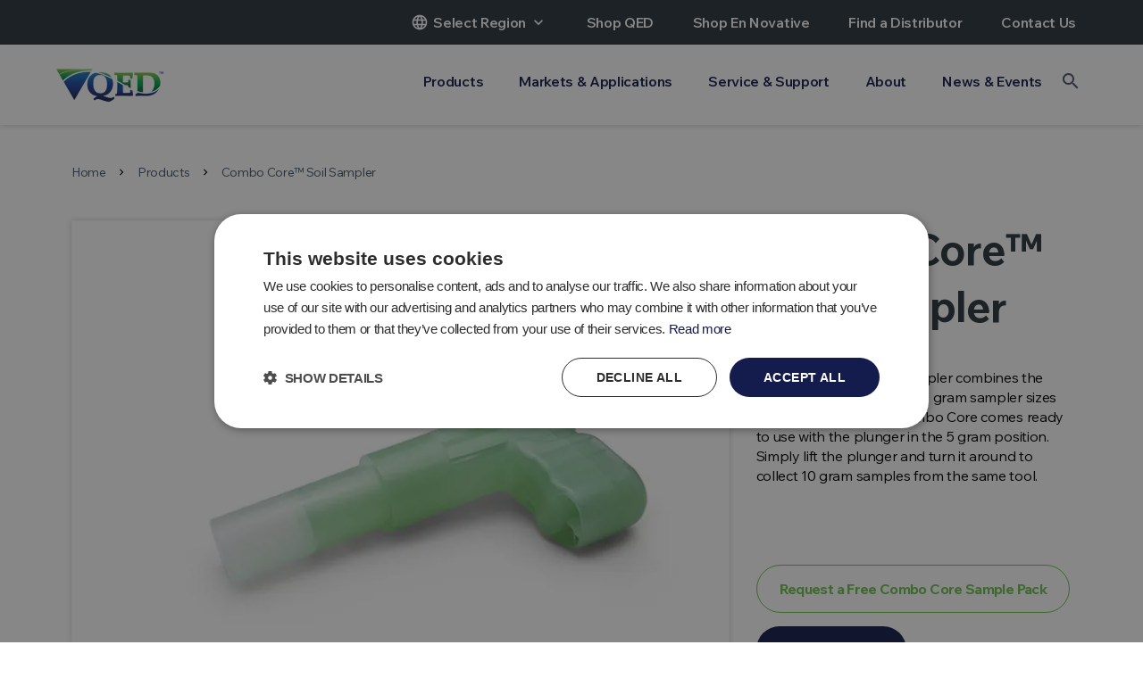

--- FILE ---
content_type: text/html; charset=utf-8
request_url: https://www.qedenv.com/products/combo-core-soil-sampler/
body_size: 22225
content:






<!--

Environment : Development
ServerType : SchedulingPublisher
Env: production
IP: 3.144.38.225

-->



<!doctype html>
<html>
<head>

    

    <link rel="preconnect" href="https://fonts.googleapis.com">
    <link rel="preconnect" crossorigin href="https://fonts.gstatic.com">


    <meta name="viewport" content="width=device-width, initial-scale=1, maximum-scale=1">


    <link rel="stylesheet" href="/assets/bundle.css?Cb=09072025">

    <meta http-equiv="X-UA-Compatible" content="IE=edge">

    <meta charset="UTF-8">
    <meta name="description" content="The Combo Core Sampler collects, stores and delivers soil samples...all within one easy-to-use device. Read more">

    <title>En Core Soil Sampler | QED</title>



        <!-- CookiePro Cookies Consent Notice start for www.qedenv.com -->
        <!-- CookiePro Cookies Consent Notice end for www.qedenv.com -->


                <link rel="canonical" href="https://www.qedenv.com/products/combo-core-soil-sampler/" />

    <link rel="stylesheet" href="https://fonts.googleapis.com/css2?family=Wix&#x2B;Madefor&#x2B;Text:ital,wght@0,400..800;1,400..800&amp;display=swap">

    <meta name="twitter:title" content="En Core Soil Sampler | QED" />
    <meta name="twitter:description" content="The Combo Core Sampler collects, stores and delivers soil samples...all within one easy-to-use device. Read more" />
    <meta name="twitter:card" content="summary" />
    <meta name="twitter:site" content="@QEDEnvInt" />
    <meta name="twitter:creator" content=@QEDEnvInt />
    <meta name="twitter:image" content="https://www.qedenv.com/media/e4ubymxm/global-businessweb-copy.jpg" />

    <meta property="og:url" content="https://www.qedenv.com/products/combo-core-soil-sampler/" />
    <meta property="og:type" content="website" />
    <meta property="og:title" content="En Core Soil Sampler | QED" />
    <meta property="og:description" content="The Combo Core Sampler collects, stores and delivers soil samples...all within one easy-to-use device. Read more" />
    <meta property="og:image" content="https://www.qedenv.com/media/e4ubymxm/global-businessweb-copy.jpg" />

        <!-- Google Tag Manager -->
        <script>
            dataLayer = [];
        </script>
        <script>
            (function (w, d, s, l, i) {
                w[l] = w[l] || []; w[l].push({
                    'gtm.start':
                        new Date().getTime(), event: 'gtm.js'
                }); var f = d.getElementsByTagName(s)[0],
                    j = d.createElement(s), dl = l != 'dataLayer' ? '&l=' + l : ''; j.async = true; j.src =
                        'https://www.googletagmanager.com/gtm.js?id=' + i + dl; f.parentNode.insertBefore(j, f);
            })(window, document, 'script', 'dataLayer', 'GTM-T3376WC');
        </script>
        <!-- End Google Tag Manager -->





    <link rel="apple-touch-icon" sizes="144x144" href="/apple-touch-icon.png">
    <link rel="icon" type="image/png" sizes="32x32" href="/favicon-32x32.png">
    <link rel="icon" type="image/png" sizes="16x16" href="/favicon-16x16.png">

    <link rel="mask-icon" color="#5bbad5" href="/safari-pinned-tab.svg">
    <meta name="msapplication-TileColor" content="#da532c">
    <meta name="theme-color" content="#ffffff">


    <link rel="stylesheet" href="https://fonts.googleapis.com/css2?family=Wix&#x2B;Madefor&#x2B;Text:ital,wght@0,400..800;1,400..800&amp;display=swap">

</head>
<body class="article_content">
    

<div id="overlay"></div>

<header class="page-header">
    <div id="topnavigation">

        <i class="material-icons language">language</i><a href="#" class="regionSelect">Select Region <i class="material-icons expand_more">expand_more</i></a>

                <a href="https://store.qedenv.com/" tabindex="0" target="_blank" >Shop QED</a>
                <a href="https://store.ennovativetech.com/" tabindex="0" target="_blank" >Shop En Novative</a>
                <a href="/find-a-distributor/" tabindex="0" >Find a Distributor</a>
                <a href="/about/contact-us/" tabindex="0" >Contact Us</a>
 


        <div class="regionSelector">
            <a class="chevronlink" href="?geoLocation=US">
                Americas                        <i style="font-size: 14px;position:relative;left:5px;top:2px;" class="material-icons check_circle_outline">check_circle_outline</i>
</a>
            <a class="chevronlink" href="?geoLocation=GB">
                EMEA/APAC</a>
        </div>


    </div>


 




<script>

var availableTags = [
    { label: "GEM PRO Landfill Gas Analyzer", destinationurl: "/products/gem-pro-landfill-gas-analyzer/" }, { label: "G200 N2O Analyzer", destinationurl: "/products/g200-n2o-analyzer/" }, { label: "G210 Viasensor Lightweight Gas Leak Detector", destinationurl: "/products/g210-viasensor-lightweight-gas-leak-detector/" }, { label: "3020 Battery-powered Air Compressor", destinationurl: "/products/3020-battery-powered-air-compressor/" }, { label: "BIOGAS 3000 ATEX Certified Analyzer", destinationurl: "/products/biogas-3000-atex-certified-analyzer/" }, { label: "Automatic Air Pump AP2 & AP3", destinationurl: "/products/automatic-air-pump-ap2-ap3/" }, { label: "Automatic Air Pump AP4 Ultra - High Temperature", destinationurl: "/products/automatic-air-pump-ap4-ultra-high-temperature/" }, { label: "Automatic Air Pump AP4+ - Aggressive Fluid Duty", destinationurl: "/products/automatic-air-pump-ap4plus-aggressive-fluid-duty/" }, { label: "Automatic Air Pump AP4.5 Ultra - High Temperature", destinationurl: "/products/automatic-air-pump-ap45-ultra-high-temperature/" }, { label: "Automatic Double Diaphragm Pumping System (1)", destinationurl: "/products/automatic-double-diaphragm-pumping-system-1/" }, { label: "AutoPump Air-Powered Data Module", destinationurl: "/products/autopump-air-powered-data-module/" }, { label: "AutoPump AP4 - High Viscosity", destinationurl: "/products/autopump-ap4-high-viscosity/" }, { label: "AutoPump AP4 Ultra", destinationurl: "/products/autopump-ap4-ultra/" }, { label: "AutoPump AP4+", destinationurl: "/products/autopump-ap4plus/" }, { label: "AutoPump AP4.5 Ultra - High Clearance", destinationurl: "/products/autopump-ap45-ultra-high-clearance/" }, { label: "AutoPump Filter Regulators", destinationurl: "/products/autopump-filter-regulators/" }, { label: "AutoPump® Ultra Xtreme", destinationurl: "/products/autopump-ultra-xtreme/" }, { label: "AutoSkimmer LNAPL Pump System", destinationurl: "/products/autoskimmer-lnapl-pump-system/" }, { label: "C100XT Digital Controller", destinationurl: "/products/c100xt-digital-controller/" }, { label: "Combo Core™ Soil Sampler", destinationurl: "/products/combo-core-soil-sampler/" }, { label: "Commander Electric Pump Control Panels", destinationurl: "/products/commander-electric-pump-control-panels/" }, { label: "Easy Bolt™", destinationurl: "/products/easy-bolt/" }, { label: "Easy Fitting™", destinationurl: "/products/easy-fitting/" }, { label: "Easy Level Liquid Indicator™", destinationurl: "/products/easy-level-liquid-indicator/" }, { label: "EasyDraw Syringe Soil Sampler", destinationurl: "/products/easydraw-syringe-soil-sampler/" }, { label: "Eliminator Pump", destinationurl: "/products/eliminator-pump/" }, { label: "En Core Soil Sampler", destinationurl: "/products/en-core-soil-sampler/" }, { label: "Gas Analyzer: GEM5000", destinationurl: "/products/gas-analyzer-gem5000/" }, { label: "Genie Skimmers", destinationurl: "/products/genie-skimmers/" }, { label: "Groundwater Sampling Tubing", destinationurl: "/products/groundwater-sampling-tubing/" }, { label: "Jacketed Tubing", destinationurl: "/products/jacketed-tubing/" }, { label: "Huberg Ex-Pex Plus", destinationurl: "/products/huberg-ex-pex-plus/" }, { label: "Huberg Metrex: Natural Gas Leak Detector", destinationurl: "/products/huberg-metrex-natural-gas-leak-detector/" }, { label: "HUBERG      LASER One™ Portable Methane Leak Detector", destinationurl: "/products/huberg-laser-one-portable-methane-leak-detector/" }, { label: "Huberg Natural Gas Leak Detector: Rivelgas Plus", destinationurl: "/products/huberg-natural-gas-leak-detector-rivelgas-plus/" }, { label: "Huberg Rivelgas Combi", destinationurl: "/products/huberg-rivelgas-combi/" }, { label: "L360 & L370 Cycle Controller", destinationurl: "/products/l360-l370-cycle-controller/" }, { label: "Landfill Gas Well Caps", destinationurl: "/products/landfill-gas-well-caps/" }, { label: "LANDTEC  BIOGAS5000", destinationurl: "/products/landtec-biogas5000/" }, { label: "SEM5000 : Portable Methane Detector for Landfill Surface Emissions Monitoring", destinationurl: "/products/sem5000-portable-methane-detector-for-landfill-surface-emissions-monitoring/" }, { label: "Methane and Oxygen Reader: Biomethane 3000", destinationurl: "/products/methane-and-oxygen-reader-biomethane-3000/" }, { label: "Metrex", destinationurl: "/products/metrex/" }, { label: "MicroPurge MP10 Digital Controller", destinationurl: "/products/micropurge-mp10-digital-controller/" }, { label: "MicroPurge MP15 Backpack Controller", destinationurl: "/products/micropurge-mp15-backpack-controller/" }, { label: "MicroPurge MP30 Drawdown and Water Level Meter", destinationurl: "/products/micropurge-mp30-drawdown-and-water-level-meter/" }, { label: "MicroPurge MP50 Controller/Compressor", destinationurl: "/products/micropurge-mp50-controllercompressor/" }, { label: "ORP215M-R", destinationurl: "/products/orp215m-r/" }, { label: "Passive Skimmers", destinationurl: "/products/passive-skimmers/" }, { label: "Pneumatic Displacement Pumps", destinationurl: "/products/pneumatic-displacement-pumps/" }, { label: "Pneumatic Pump Cycle Counter", destinationurl: "/products/pneumatic-pump-cycle-counter/" }, { label: "PolarGuard Insulated Wellhead Covers", destinationurl: "/products/polarguard-insulated-wellhead-covers/" }, { label: "Portable Gas Analyzer: GA5000", destinationurl: "/products/portable-gas-analyzer-ga5000/" }, { label: "Precision Accu-Flo Landfill Gas Wellheads", destinationurl: "/products/precision-accu-flo-landfill-gas-wellheads/" }, { label: "Precision Level Reader", destinationurl: "/products/precision-level-reader/" }, { label: "Precision Quick-Change Orifice Plate Wellhead", destinationurl: "/products/precision-quick-change-orifice-plate-wellhead/" }, { label: "Programmable LNAPL Skimmers", destinationurl: "/products/programmable-lnapl-skimmers/" }, { label: "Pull E Pump Extractor", destinationurl: "/products/pull-e-pump-extractor/" }, { label: "QuickFilter In-line Groundwater Sampling Filter", destinationurl: "/products/quickfilter-in-line-groundwater-sampling-filter/" }, { label: "Sample Pro XD Low Flow Pneumatic Groundwater Sampling Pump", destinationurl: "/products/sample-pro-xd-low-flow-pneumatic-groundwater-sampling-pump/" }, { label: "Slider - Pneumatic Displacement Pump", destinationurl: "/products/slider-pneumatic-displacement-pump/" }, { label: "Snap Sampler", destinationurl: "/products/snap-sampler/" }, { label: "Solarguard Flex Hose", destinationurl: "/products/solarguard-flex-hose/" }, { label: "Stainless Steel Check Valve", destinationurl: "/products/stainless-steel-check-valve/" }, { label: "Tank Full Shutoff", destinationurl: "/products/tank-full-shutoff/" }, { label: "Top-Drive Pumps", destinationurl: "/products/top-drive-pumps/" }, { label: "Torpedo Pump G1275", destinationurl: "/products/torpedo-pump-g1275/" }, { label: "Torpedo Pumps", destinationurl: "/products/torpedo-pumps/" }, { label: "Tough Seal Well Bore Seal", destinationurl: "/products/tough-seal-well-bore-seal/" }, { label: "Viasensor Cardon Dioxide Analyser G150", destinationurl: "/products/viasensor-cardon-dioxide-analyser-g150/" }, { label: "Viasensor CO2 Monitor Gas Analyzer G110", destinationurl: "/products/viasensor-co2-monitor-gas-analyzer-g110/" }, { label: "Viasensor Portable Analyzer G100", destinationurl: "/products/viasensor-portable-analyzer-g100/" }, { label: "Well Wizard Dedicated Groundwater Sampling Systems", destinationurl: "/products/well-wizard-dedicated-groundwater-sampling-systems/" }, { label: "WELL WIZARD ST1000", destinationurl: "/products/well-wizard-st1000/" }, { label: "Well Wizard® ZERO™ PFAS-Free Dedicated Groundwater Sampling Systems", destinationurl: "/products/well-wizard-zero-pfas-free-dedicated-groundwater-sampling-systems/" }, { label: "Wellbore Seal", destinationurl: "/products/wellbore-seal/" }, { label: "Liquid Pumping Well Cap and Flange", destinationurl: "/products/liquid-pumping-well-cap-and-flange/" }, { label: "Xact Count - Pump Cycle Counter", destinationurl: "/products/xact-count-pump-cycle-counter/" }, { label: "MicroPurge® MP100 Peristaltic Pump System", destinationurl: "/products/micropurge-mp100-peristaltic-pump-system/" }
];

</script>



<div id="mainnavigation">
    <a href="/"><img src="/media/2h5e2dfx/logo.png?width=1920&amp;height=1080&amp;rmode=max&amp;quality=80&amp;format=webp" width="123" height="40" alt="QED Logo" class="header__logo"></a>
    <div class="header__desktopnavigation">
        <ul>

                        <li><a class="top-level-link" data-subnav="subnav4571" href="/products/"  href="/products/" >Products</a></li>
                        <li><a class="top-level-link" data-subnav="subnav4627"  href="/markets-applications/" >Markets &amp; Applications</a></li>
                        <li><a class="top-level-link" data-subnav="subnav4675"  href="/services-support/" >Service &amp; Support</a></li>
                        <li><a class="top-level-link" data-subnav="subnav4689" href="/about/"  href="/about/" >About</a></li>
        <li>
        <a href="/news-and-events/" tabindex="0" ><span>News & Events</span></a>
        </li>

            <li>
                <a class="top-level-link search-icon" href="#">
                    <div class="input-group-prepend">
                        <i class="material-icons search">search</i>
                    </div>
                </a>
                <div class="header-search-box">
                    <form method="get" action="/search/" autocomplete="off">
                        <input maxlength="80" autocomplete="off" class="header-search-box-query" name="q" type="text" value="" placeholder="search term">
                    </form>
                </div>
            </li>
        </ul>
    </div>
    <div class="header__mobilenavigation">
        <div id="qed-menu" class="toggle-menu">
            <span></span>
            <span></span>
            <span></span>
            <span></span>
        </div>
    </div>

    <div id="desktopsubnavigation">

                    <div data-navparent="subnav4571" class="subnavsection subnav-list">

                        <ul>
                                        <ul>
                                                    <li><a href="/products/gas-analyzers/" class="chevronlink">Gas Analyzers</a></li>
                                                    <li><a href="/products/gas-detectors/" class="chevronlink">Gas Detectors</a></li>
                                                    <li><a href="/products/groundwater-sampling/" class="chevronlink">Groundwater Sampling</a></li>
                                                    <li><a href="/products/soil-sampling/" class="chevronlink">Soil Sampling</a></li>
                                                    <li><a href="/products/remediation-pumping/" class="chevronlink">Remediation Pumping</a></li>
                                                    <li><a href="/products/product-recovery/" class="chevronlink">Product Recovery</a></li>
                                                    <li><a href="/products/landfill-liquid-pumping/" class="chevronlink">Landfill Liquid Pumping</a></li>
                                                    <li><a href="/products/landfill-gas-management/" class="chevronlink">Landfill Products</a></li>
                                                    <li><a href="/qed-express-service-program/" class="chevronlink">QED Express Gas Analyzer Service Program</a></li>
                                        </ul>

                        </ul>
                    </div>
                    <div data-navparent="subnav4627" class="subnavsection subnav-fullwidth">

                            <div class="row">


                                                <div class="subnav-fullwidth-col col-3">
                                                    <a href="/markets-applications/biogas-and-biomethane/">
                                                        <h4>Biogas and Biomethane</h4>
                                                    </a>
                                                        <ul>
                                                                <li><a href="/markets-applications/biogas-and-biomethane/anaerobic-digestion-projects/" class="chevronlink">Anaerobic Digestion Projects</a></li>
                                                                <li><a href="/markets-applications/biogas-and-biomethane/biogas-upgrading/" class="chevronlink">Biogas Upgrading</a></li>
                                                                <li><a href="/markets-applications/biogas-and-biomethane/gas-flare-monitoring/" class="chevronlink">Gas Flaring</a></li>
                                                                <li><a href="/markets-applications/landfill-gas-management/" class="chevronlink">Landfill Gas Management</a></li>
                                                                <li><a href="/markets-applications/biogas-and-biomethane/waste-water-to-energy-projects/" class="chevronlink">Waste Water to Energy Projects</a></li>
                                                        </ul>


                                                </div>
                                                <div class="subnav-fullwidth-col col-3">
                                                    <a href="/markets-applications/environmental-and-remediation/">
                                                        <h4>Environmental and Remediation</h4>
                                                    </a>
                                                        <ul>
                                                                <li><a href="/markets-applications/environmental-and-remediation/environmental-gas-monitoring/" class="chevronlink">Environmental Gas Monitoring</a></li>
                                                                <li><a href="/markets-applications/environmental-and-remediation/groundwater-extraction/" class="chevronlink">Groundwater Extraction</a></li>
                                                                <li><a href="/markets-applications/environmental-and-remediation/groundwater-remediation/" class="chevronlink">Groundwater Remediation</a></li>
                                                                <li><a href="/markets-applications/environmental-and-remediation/soil-sampling/" class="chevronlink">Soil Sampling</a></li>
                                                                <li><a href="/markets-applications/environmental-and-remediation/leachate-and-condensate-pumping/" class="chevronlink">Leachate and Condensate Pumping</a></li>
                                                        </ul>


                                                </div>
                                                <div class="subnav-fullwidth-col col-3">
                                                    <a href="/markets-applications/food-and-beverage-gas-solutions/">
                                                        <h4>Food and Beverage</h4>
                                                    </a>
                                                        <ul>
                                                                <li><a href="/markets-applications/food-and-beverage-gas-solutions/brewing-process/" class="chevronlink">Brewing Process</a></li>
                                                                <li><a href="/markets-applications/food-and-beverage-gas-solutions/cellar-gas-management/" class="chevronlink">Cellar Gas Management</a></li>
                                                                <li><a href="/markets-applications/food-and-beverage-gas-solutions/distillery-processing/" class="chevronlink">Distillery Processing</a></li>
                                                                <li><a href="/markets-applications/food-and-beverage-gas-solutions/food-processing/" class="chevronlink">Food Processing</a></li>
                                                        </ul>


                                                </div>
                                                <div class="subnav-fullwidth-col col-3">
                                                    <a href="/markets-applications/landfill-gas-management/">
                                                        <h4>Landfill Gas Management</h4>
                                                    </a>
                                                        <ul>
                                                                <li><a href="/markets-applications/landfill-gas-management/groundwater-monitoring/" class="chevronlink">Groundwater Monitoring</a></li>
                                                                <li><a href="/markets-applications/landfill-gas-management/landfill-gas-monitoring-and-management/" class="chevronlink">Landfill Gas Monitoring and Management</a></li>
                                                                <li><a href="/markets-applications/landfill-gas-management/landfill-gas-production/" class="chevronlink">Landfill Gas Production</a></li>
                                                                <li><a href="/markets-applications/landfill-gas-management/surface-emissions-monitoring/" class="chevronlink">Surface Emissions Monitoring</a></li>
                                                        </ul>


                                                </div>
                            </div>
                            <div class="row">


                                                <div class="subnav-fullwidth-col col-3">
                                                    <a href="/markets-applications/marine-and-security/">
                                                        <h4>Marine and Security</h4>
                                                    </a>
                                                        <ul>
                                                                <li><a href="/markets-applications/marine-and-security/border-and-port-security-stowaway-detection/" class="chevronlink">Border and Port Security</a></li>
                                                        </ul>


                                                </div>
                                                <div class="subnav-fullwidth-col col-3">
                                                    <a href="/markets-applications/medical-gas-analyzers/">
                                                        <h4>Medical</h4>
                                                    </a>
                                                        <ul>
                                                                <li><a href="/markets-applications/medical-gas-analyzers/medical-piped-gas-quality-and-leak-detection/" class="chevronlink">Medical Piped Gas Quality and Leak Detection</a></li>
                                                                <li><a href="/markets-applications/medical-gas-analyzers/ivf/" class="chevronlink">IVF</a></li>
                                                        </ul>


                                                </div>
                                                <div class="subnav-fullwidth-col col-3">
                                                    <a href="/markets-applications/oil-and-gas-survey-solutions/">
                                                        <h4>Oil and Gas</h4>
                                                    </a>
                                                        <ul>
                                                                <li><a href="/markets-applications/oil-and-gas-survey-solutions/industrial-process-leak-detection/" class="chevronlink">Industrial Process Leak Detection</a></li>
                                                                <li><a href="/markets-applications/oil-and-gas-survey-solutions/liquid-extraction/" class="chevronlink">Liquid Extraction</a></li>
                                                                <li><a href="/markets-applications/oil-and-gas-survey-solutions/natural-gas-leak-detection/" class="chevronlink">Natural Gas Leak Detection</a></li>
                                                        </ul>


                                                </div>
                                                <div class="subnav-fullwidth-col col-3">
                                                    <a href="/markets-applications/water-remediation-and-treatment/">
                                                        <h4>Water</h4>
                                                    </a>
                                                        <ul>
                                                                <li><a href="/markets-applications/water-remediation-and-treatment/commercial-water-remediation/" class="chevronlink">Commercial Water Remediation</a></li>
                                                                <li><a href="/markets-applications/water-remediation-and-treatment/compliance-monitoring-and-groundwater-sampling/" class="chevronlink">Compliance Monitoring and Groundwater Sampling</a></li>
                                                        </ul>


                                                </div>
                            </div>

                    </div>
                    <div data-navparent="subnav4675" class="subnavsection subnav-fullwidth">

                            <div class="row">


                                                <div class="subnav-fullwidth-col col-3">
                                                    <a href="/services-support/service/">
                                                        <h4>Service</h4>
                                                    </a>
                                                        <ul>
                                                                <li><a href="https://form.jotform.com/250579336346464" class="chevronlink">QED | EXPRESS Calibration Request</a></li>
                                                                <li><a href="https://form.jotform.com/91143634417151" class="chevronlink" target="_blank">QED RAC Repair</a></li>
                                                                <li><a href="https://get.teamviewer.com/landtec" class="chevronlink" target="_blank">TeamViewer Remote Service Tool</a></li>
                                                        </ul>


                                                </div>
                                                <div class="subnav-fullwidth-col col-3">
                                                    <a href="/services-support/product-support/">
                                                        <h4>Product Support</h4>
                                                    </a>
                                                        <ul>
                                                                <li><a href="/services-support/webinars/" class="chevronlink">Webinars</a></li>
                                                                <li><a href="https://www.youtube.com/user/QEDmovies" class="chevronlink" target="_blank">QED YouTube Channel</a></li>
                                                                <li><a href="https://www.youtube.com/channel/UCtx911PMNXWyi7apdJInplQ/videos" class="chevronlink" target="_blank">QED Workshop Channel</a></li>
                                                        </ul>


                                                </div>
                                                <div class="subnav-fullwidth-col col-3">
                                                    <a href="/services-support/downloads/">
                                                        <h4>Downloads</h4>
                                                    </a>
                                                        <ul>
                                                                <li><a href="/services-support/downloads/?search=&amp;tags=4541" class="chevronlink">Product Data Sheets &amp; Specifications</a></li>
                                                                <li><a href="/services-support/downloads/?search=&amp;tags=4640" class="chevronlink">Product Manuals &amp; Drawings</a></li>
                                                                <li><a href="/services-support/downloads/?search=&amp;tags=4658" class="chevronlink">Technical Papers</a></li>
                                                                <li><a href="/services-support/downloads/?search=&amp;tags=4697" class="chevronlink">Product Warranty</a></li>
                                                        </ul>


                                                </div>
                                                <div class="subnav-fullwidth-col col-3">
                                                    <a href="/tools/">
                                                        <h4>Tools</h4>
                                                    </a>
                                                        <ul>
                                                                <li><a href="/tools/orifice-plate-flow-calculator/" class="chevronlink">Orifice Plate Calculator</a></li>
                                                                <li><a href="/tools/pump-cost-comparison-calculator/" class="chevronlink">Pump Comparison Tool</a></li>
                                                                <li><a href="/tools/site-weather-tool/" class="chevronlink">Site Weather Tool</a></li>
                                                                <li><a href="/tools/landfill-pump-flow-rate-calculator/" class="chevronlink">Landfill Pump Flow Rate Calculator</a></li>
                                                                <li><a href="/media/o0odeeas/updater5k.msi" class="chevronlink">Firmware Updater Tool</a></li>
                                                                <li><a href="https://get.teamviewer.com/landtec" class="chevronlink">TeamViewer Remote Service Tool</a></li>
                                                        </ul>


                                                </div>
                            </div>

                    </div>
                    <div data-navparent="subnav4689" class="subnavsection subnav-list">

                        <ul>
                                        <ul>
                                                    <li><a href="/about/case-studies/" class="chevronlink">Case Studies</a></li>
                                                    <li><a href="/about/our-brands/" class="chevronlink">Our Brands</a></li>
                                                    <li><a href="/about/certifications/" class="chevronlink">Certifications</a></li>
                                        </ul>

                        </ul>
                    </div>


    </div>

</div>

<!-- begin mobile navigation -->

<div class="menu-wrapper">
    <div class="list-wrapper">

        <ul class="menu level-1">

                        <li >
                            <a href="/products/" class="nested">Products </a>
                            <ul class="sub-menu level-2">
                                                <li class="nosubitems">
                                                    <a href="/products/gas-analyzers/" class="nested">Gas Analyzers </a>
                                                </li>
                                                <li class="nosubitems">
                                                    <a href="/products/gas-detectors/" class="nested">Gas Detectors </a>
                                                </li>
                                                <li class="nosubitems">
                                                    <a href="/products/groundwater-sampling/" class="nested">Groundwater Sampling </a>
                                                </li>
                                                <li class="nosubitems">
                                                    <a href="/products/soil-sampling/" class="nested">Soil Sampling </a>
                                                </li>
                                                <li class="nosubitems">
                                                    <a href="/products/remediation-pumping/" class="nested">Remediation Pumping </a>
                                                </li>
                                                <li class="nosubitems">
                                                    <a href="/products/product-recovery/" class="nested">Product Recovery </a>
                                                </li>
                                                <li class="nosubitems">
                                                    <a href="/products/landfill-liquid-pumping/" class="nested">Landfill Liquid Pumping </a>
                                                </li>
                                                <li class="nosubitems">
                                                    <a href="/products/landfill-gas-management/" class="nested">Landfill Products </a>
                                                </li>
                                                <li class="nosubitems">
                                                    <a href="/qed-express-service-program/" class="nested">QED Express Gas Analyzer Service Program </a>
                                                </li>
                            </ul>
                        </li>
                        <li>
                            <a  href="/markets-applications/"  class="nested">Markets &amp; Applications</a>
                            <ul class="sub-menu level-2">
                                                            <li>
                                                                    <a href="/markets-applications/biogas-and-biomethane/">Biogas and Biomethane</a>
                                                                <ul class="sub-menu level-3">
                                                                        <li class="nosubitems">
                                                                            <a href="/markets-applications/biogas-and-biomethane/anaerobic-digestion-projects/">Anaerobic Digestion Projects</a>
                                                                        </li>
                                                                        <li class="nosubitems">
                                                                            <a href="/markets-applications/biogas-and-biomethane/biogas-upgrading/">Biogas Upgrading</a>
                                                                        </li>
                                                                        <li class="nosubitems">
                                                                            <a href="/markets-applications/biogas-and-biomethane/gas-flare-monitoring/">Gas Flaring</a>
                                                                        </li>
                                                                        <li class="nosubitems">
                                                                            <a href="/markets-applications/landfill-gas-management/">Landfill Gas Management</a>
                                                                        </li>
                                                                        <li class="nosubitems">
                                                                            <a href="/markets-applications/biogas-and-biomethane/waste-water-to-energy-projects/">Waste Water to Energy Projects</a>
                                                                        </li>
                                                                </ul>
                                                            </li>
                                                            <li>
                                                                    <a href="/markets-applications/environmental-and-remediation/">Environmental and Remediation</a>
                                                                <ul class="sub-menu level-3">
                                                                        <li class="nosubitems">
                                                                            <a href="/markets-applications/environmental-and-remediation/environmental-gas-monitoring/">Environmental Gas Monitoring</a>
                                                                        </li>
                                                                        <li class="nosubitems">
                                                                            <a href="/markets-applications/environmental-and-remediation/groundwater-extraction/">Groundwater Extraction</a>
                                                                        </li>
                                                                        <li class="nosubitems">
                                                                            <a href="/markets-applications/environmental-and-remediation/groundwater-remediation/">Groundwater Remediation</a>
                                                                        </li>
                                                                        <li class="nosubitems">
                                                                            <a href="/markets-applications/environmental-and-remediation/soil-sampling/">Soil Sampling</a>
                                                                        </li>
                                                                        <li class="nosubitems">
                                                                            <a href="/markets-applications/environmental-and-remediation/leachate-and-condensate-pumping/">Leachate and Condensate Pumping</a>
                                                                        </li>
                                                                </ul>
                                                            </li>
                                                            <li>
                                                                    <a href="/markets-applications/food-and-beverage-gas-solutions/">Food and Beverage</a>
                                                                <ul class="sub-menu level-3">
                                                                        <li class="nosubitems">
                                                                            <a href="/markets-applications/food-and-beverage-gas-solutions/brewing-process/">Brewing Process</a>
                                                                        </li>
                                                                        <li class="nosubitems">
                                                                            <a href="/markets-applications/food-and-beverage-gas-solutions/cellar-gas-management/">Cellar Gas Management</a>
                                                                        </li>
                                                                        <li class="nosubitems">
                                                                            <a href="/markets-applications/food-and-beverage-gas-solutions/distillery-processing/">Distillery Processing</a>
                                                                        </li>
                                                                        <li class="nosubitems">
                                                                            <a href="/markets-applications/food-and-beverage-gas-solutions/food-processing/">Food Processing</a>
                                                                        </li>
                                                                </ul>
                                                            </li>
                                                            <li>
                                                                    <a href="/markets-applications/landfill-gas-management/">Landfill Gas Management</a>
                                                                <ul class="sub-menu level-3">
                                                                        <li class="nosubitems">
                                                                            <a href="/markets-applications/landfill-gas-management/groundwater-monitoring/">Groundwater Monitoring</a>
                                                                        </li>
                                                                        <li class="nosubitems">
                                                                            <a href="/markets-applications/landfill-gas-management/landfill-gas-monitoring-and-management/">Landfill Gas Monitoring and Management</a>
                                                                        </li>
                                                                        <li class="nosubitems">
                                                                            <a href="/markets-applications/landfill-gas-management/landfill-gas-production/">Landfill Gas Production</a>
                                                                        </li>
                                                                        <li class="nosubitems">
                                                                            <a href="/markets-applications/landfill-gas-management/surface-emissions-monitoring/">Surface Emissions Monitoring</a>
                                                                        </li>
                                                                </ul>
                                                            </li>
                                                            <li>
                                                                    <a href="/markets-applications/marine-and-security/">Marine and Security</a>
                                                                <ul class="sub-menu level-3">
                                                                        <li class="nosubitems">
                                                                            <a href="/markets-applications/marine-and-security/border-and-port-security-stowaway-detection/">Border and Port Security</a>
                                                                        </li>
                                                                </ul>
                                                            </li>
                                                            <li>
                                                                    <a href="/markets-applications/medical-gas-analyzers/">Medical</a>
                                                                <ul class="sub-menu level-3">
                                                                        <li class="nosubitems">
                                                                            <a href="/markets-applications/medical-gas-analyzers/medical-piped-gas-quality-and-leak-detection/">Medical Piped Gas Quality and Leak Detection</a>
                                                                        </li>
                                                                        <li class="nosubitems">
                                                                            <a href="/markets-applications/medical-gas-analyzers/ivf/">IVF</a>
                                                                        </li>
                                                                </ul>
                                                            </li>
                                                            <li>
                                                                    <a href="/markets-applications/oil-and-gas-survey-solutions/">Oil and Gas</a>
                                                                <ul class="sub-menu level-3">
                                                                        <li class="nosubitems">
                                                                            <a href="/markets-applications/oil-and-gas-survey-solutions/industrial-process-leak-detection/">Industrial Process Leak Detection</a>
                                                                        </li>
                                                                        <li class="nosubitems">
                                                                            <a href="/markets-applications/oil-and-gas-survey-solutions/liquid-extraction/">Liquid Extraction</a>
                                                                        </li>
                                                                        <li class="nosubitems">
                                                                            <a href="/markets-applications/oil-and-gas-survey-solutions/natural-gas-leak-detection/">Natural Gas Leak Detection</a>
                                                                        </li>
                                                                </ul>
                                                            </li>
                                                            <li>
                                                                    <a href="/markets-applications/water-remediation-and-treatment/">Water</a>
                                                                <ul class="sub-menu level-3">
                                                                        <li class="nosubitems">
                                                                            <a href="/markets-applications/water-remediation-and-treatment/commercial-water-remediation/">Commercial Water Remediation</a>
                                                                        </li>
                                                                        <li class="nosubitems">
                                                                            <a href="/markets-applications/water-remediation-and-treatment/compliance-monitoring-and-groundwater-sampling/">Compliance Monitoring and Groundwater Sampling</a>
                                                                        </li>
                                                                </ul>
                                                            </li>
                            </ul>
                        </li>
                        <li>
                            <a  href="/services-support/"  class="nested">Service &amp; Support</a>
                            <ul class="sub-menu level-2">
                                                            <li>
                                                                    <a href="/services-support/service/">Service</a>
                                                                <ul class="sub-menu level-3">
                                                                        <li class="nosubitems">
                                                                            <a href="https://form.jotform.com/250579336346464">QED | EXPRESS Calibration Request</a>
                                                                        </li>
                                                                        <li class="nosubitems">
                                                                            <a href="https://form.jotform.com/91143634417151">QED RAC Repair</a>
                                                                        </li>
                                                                        <li class="nosubitems">
                                                                            <a href="https://get.teamviewer.com/landtec">TeamViewer Remote Service Tool</a>
                                                                        </li>
                                                                </ul>
                                                            </li>
                                                            <li>
                                                                    <a href="/services-support/product-support/">Product Support</a>
                                                                <ul class="sub-menu level-3">
                                                                        <li class="nosubitems">
                                                                            <a href="/services-support/webinars/">Webinars</a>
                                                                        </li>
                                                                        <li class="nosubitems">
                                                                            <a href="https://www.youtube.com/user/QEDmovies">QED YouTube Channel</a>
                                                                        </li>
                                                                        <li class="nosubitems">
                                                                            <a href="https://www.youtube.com/channel/UCtx911PMNXWyi7apdJInplQ/videos">QED Workshop Channel</a>
                                                                        </li>
                                                                </ul>
                                                            </li>
                                                            <li>
                                                                    <a href="/services-support/downloads/">Downloads</a>
                                                                <ul class="sub-menu level-3">
                                                                        <li class="nosubitems">
                                                                            <a href="/services-support/downloads/?search=&amp;tags=4541">Product Data Sheets &amp; Specifications</a>
                                                                        </li>
                                                                        <li class="nosubitems">
                                                                            <a href="/services-support/downloads/?search=&amp;tags=4640">Product Manuals &amp; Drawings</a>
                                                                        </li>
                                                                        <li class="nosubitems">
                                                                            <a href="/services-support/downloads/?search=&amp;tags=4658">Technical Papers</a>
                                                                        </li>
                                                                        <li class="nosubitems">
                                                                            <a href="/services-support/downloads/?search=&amp;tags=4697">Product Warranty</a>
                                                                        </li>
                                                                </ul>
                                                            </li>
                                                            <li>
                                                                    <a href="/tools/">Tools</a>
                                                                <ul class="sub-menu level-3">
                                                                        <li class="nosubitems">
                                                                            <a href="/tools/orifice-plate-flow-calculator/">Orifice Plate Calculator</a>
                                                                        </li>
                                                                        <li class="nosubitems">
                                                                            <a href="/tools/pump-cost-comparison-calculator/">Pump Comparison Tool</a>
                                                                        </li>
                                                                        <li class="nosubitems">
                                                                            <a href="/tools/site-weather-tool/">Site Weather Tool</a>
                                                                        </li>
                                                                        <li class="nosubitems">
                                                                            <a href="/tools/landfill-pump-flow-rate-calculator/">Landfill Pump Flow Rate Calculator</a>
                                                                        </li>
                                                                        <li class="nosubitems">
                                                                            <a href="/media/o0odeeas/updater5k.msi">Firmware Updater Tool</a>
                                                                        </li>
                                                                        <li class="nosubitems">
                                                                            <a href="https://get.teamviewer.com/landtec">TeamViewer Remote Service Tool</a>
                                                                        </li>
                                                                </ul>
                                                            </li>
                            </ul>
                        </li>
                        <li >
                            <a href="/about/" class="nested">About </a>
                            <ul class="sub-menu level-2">
                                                <li class="nosubitems">
                                                    <a href="/about/case-studies/" class="nested">Case Studies </a>
                                                </li>
                                                <li class="nosubitems">
                                                    <a href="/about/our-brands/" class="nested">Our Brands </a>
                                                </li>
                                                <li class="nosubitems">
                                                    <a href="/about/certifications/" class="nested">Certifications </a>
                                                </li>
                            </ul>
                        </li>
                            <li class="nosubitems">
                                <a href="/news-and-events/" class="nested">News &amp; Events </a>
                            </li>




                    <li class="mobilehighlight nosubitems">
                        <a href="/find-a-distributor/">Find a Distributor</a>
                    </li>
                    <li class="mobilehighlight nosubitems">
                        <a href="/about/contact-us/">Contact Us</a>
                    </li>
               <li class="mobilehighlight">
          <a href="#" class="regionSelect"><i class="material-icons language">language</i> Select Region</a>
          <ul class="sub-menu level-2">
               <li class="nosub nosubitems">
              <a href="?geoLocation=US">Americas</a>
            </li>
            <li class="nosub nosubitems">
              <a href="?geoLocation=GB">EMEA / APAC</a>
            </li>
          </ul>
        </li>
        </ul>
    </div>
    <div class="list-wrapper">
        <button type="button" class="back-one-level">
            <svg xmlns="http://www.w3.org/2000/svg" width="20" height="20" viewBox="0 0 24 24">
                <path d="M16.67 0l2.83 2.829-9.339 9.175 9.339 9.167-2.83 2.829-12.17-11.996z" />
            </svg>
            <span>Back</span>
        </button>
        <div class="sub-menu-wrapper"></div>
    </div>
    <div class="list-wrapper">
        <button type="button" class="back-one-level">
            <svg xmlns="http://www.w3.org/2000/svg" width="20" height="20" viewBox="0 0 24 24">
                <path d="M16.67 0l2.83 2.829-9.339 9.175 9.339 9.167-2.83 2.829-12.17-11.996z" />
            </svg>
            <span>Back</span>
        </button>
        <div class="sub-menu-wrapper"></div>
    </div>
</div>



<!-- end mobile navigation -->
<!--- end mobile navighation-->









</header>


<div id="main">

    

<style>
    @font-face {
        font-family: swiper-icons;
        src: url('data:application/font-woff;charset=utf-8;base64, [base64]//wADZ2x5ZgAAAywAAADMAAAD2MHtryVoZWFkAAABbAAAADAAAAA2E2+eoWhoZWEAAAGcAAAAHwAAACQC9gDzaG10eAAAAigAAAAZAAAArgJkABFsb2NhAAAC0AAAAFoAAABaFQAUGG1heHAAAAG8AAAAHwAAACAAcABAbmFtZQAAA/gAAAE5AAACXvFdBwlwb3N0AAAFNAAAAGIAAACE5s74hXjaY2BkYGAAYpf5Hu/j+W2+MnAzMYDAzaX6QjD6/4//Bxj5GA8AuRwMYGkAPywL13jaY2BkYGA88P8Agx4j+/8fQDYfA1AEBWgDAIB2BOoAeNpjYGRgYNBh4GdgYgABEMnIABJzYNADCQAACWgAsQB42mNgYfzCOIGBlYGB0YcxjYGBwR1Kf2WQZGhhYGBiYGVmgAFGBiQQkOaawtDAoMBQxXjg/wEGPcYDDA4wNUA2CCgwsAAAO4EL6gAAeNpj2M0gyAACqxgGNWBkZ2D4/wMA+xkDdgAAAHjaY2BgYGaAYBkGRgYQiAHyGMF8FgYHIM3DwMHABGQrMOgyWDLEM1T9/w8UBfEMgLzE////P/5//f/V/xv+r4eaAAeMbAxwIUYmIMHEgKYAYjUcsDAwsLKxc3BycfPw8jEQA/[base64]/uznmfPFBNODM2K7MTQ45YEAZqGP81AmGGcF3iPqOop0r1SPTaTbVkfUe4HXj97wYE+yNwWYxwWu4v1ugWHgo3S1XdZEVqWM7ET0cfnLGxWfkgR42o2PvWrDMBSFj/IHLaF0zKjRgdiVMwScNRAoWUoH78Y2icB/yIY09An6AH2Bdu/UB+yxopYshQiEvnvu0dURgDt8QeC8PDw7Fpji3fEA4z/PEJ6YOB5hKh4dj3EvXhxPqH/SKUY3rJ7srZ4FZnh1PMAtPhwP6fl2PMJMPDgeQ4rY8YT6Gzao0eAEA409DuggmTnFnOcSCiEiLMgxCiTI6Cq5DZUd3Qmp10vO0LaLTd2cjN4fOumlc7lUYbSQcZFkutRG7g6JKZKy0RmdLY680CDnEJ+UMkpFFe1RN7nxdVpXrC4aTtnaurOnYercZg2YVmLN/d/gczfEimrE/fs/bOuq29Zmn8tloORaXgZgGa78yO9/cnXm2BpaGvq25Dv9S4E9+5SIc9PqupJKhYFSSl47+Qcr1mYNAAAAeNptw0cKwkAAAMDZJA8Q7OUJvkLsPfZ6zFVERPy8qHh2YER+3i/BP83vIBLLySsoKimrqKqpa2hp6+jq6RsYGhmbmJqZSy0sraxtbO3sHRydnEMU4uR6yx7JJXveP7WrDycAAAAAAAH//wACeNpjYGRgYOABYhkgZgJCZgZNBkYGLQZtIJsFLMYAAAw3ALgAeNolizEKgDAQBCchRbC2sFER0YD6qVQiBCv/H9ezGI6Z5XBAw8CBK/m5iQQVauVbXLnOrMZv2oLdKFa8Pjuru2hJzGabmOSLzNMzvutpB3N42mNgZGBg4GKQYzBhYMxJLMlj4GBgAYow/P/PAJJhLM6sSoWKfWCAAwDAjgbRAAB42mNgYGBkAIIbCZo5IPrmUn0hGA0AO8EFTQAA');
        font-weight: 400;
        font-style: normal
    }

    :root {
        --swiper-theme-color: #007aff
    }

    .swiper, swiper-container {
        margin-left: auto;
        margin-right: auto;
        position: relative;
        overflow: hidden;
        list-style: none;
        padding: 0;
        z-index: 1;
        display: block
    }

    .swiper-vertical > .swiper-wrapper {
        flex-direction: column
    }

    .swiper-wrapper {
        position: relative;
        width: 100%;
        height: 100%;
        z-index: 1;
        display: flex;
        transition-property: transform;
        transition-timing-function: var(--swiper-wrapper-transition-timing-function,initial);
        box-sizing: content-box
    }

    .swiper-android .swiper-slide, .swiper-wrapper {
        transform: translate3d(0px,0,0)
    }

    .swiper-horizontal {
        touch-action: pan-y
    }

    .swiper-vertical {
        touch-action: pan-x
    }

    .swiper-slide, swiper-slide {
        flex-shrink: 0;
        width: 100%;
        height: 100%;
        position: relative;
        transition-property: transform;
        display: block
    }

    .swiper-slide-invisible-blank {
        visibility: hidden
    }

    .swiper-autoheight, .swiper-autoheight .swiper-slide {
        height: auto
    }

        .swiper-autoheight .swiper-wrapper {
            align-items: flex-start;
            transition-property: transform,height
        }

    .swiper-backface-hidden .swiper-slide {
        transform: translateZ(0);
        -webkit-backface-visibility: hidden;
        backface-visibility: hidden
    }

    .swiper-3d.swiper-css-mode .swiper-wrapper {
        perspective: 1200px
    }

    .swiper-3d .swiper-wrapper {
        transform-style: preserve-3d
    }

    .swiper-3d {
        perspective: 1200px
    }

        .swiper-3d .swiper-cube-shadow, .swiper-3d .swiper-slide, .swiper-3d .swiper-slide-shadow, .swiper-3d .swiper-slide-shadow-bottom, .swiper-3d .swiper-slide-shadow-left, .swiper-3d .swiper-slide-shadow-right, .swiper-3d .swiper-slide-shadow-top {
            transform-style: preserve-3d
        }

        .swiper-3d .swiper-slide-shadow, .swiper-3d .swiper-slide-shadow-bottom, .swiper-3d .swiper-slide-shadow-left, .swiper-3d .swiper-slide-shadow-right, .swiper-3d .swiper-slide-shadow-top {
            position: absolute;
            left: 0;
            top: 0;
            width: 100%;
            height: 100%;
            pointer-events: none;
            z-index: 10
        }

        .swiper-3d .swiper-slide-shadow {
            background: rgba(0,0,0,.15)
        }

        .swiper-3d .swiper-slide-shadow-left {
            background-image: linear-gradient(to left,rgba(0,0,0,.5),rgba(0,0,0,0))
        }

        .swiper-3d .swiper-slide-shadow-right {
            background-image: linear-gradient(to right,rgba(0,0,0,.5),rgba(0,0,0,0))
        }

        .swiper-3d .swiper-slide-shadow-top {
            background-image: linear-gradient(to top,rgba(0,0,0,.5),rgba(0,0,0,0))
        }

        .swiper-3d .swiper-slide-shadow-bottom {
            background-image: linear-gradient(to bottom,rgba(0,0,0,.5),rgba(0,0,0,0))
        }

    .swiper-css-mode > .swiper-wrapper {
        overflow: auto;
        scrollbar-width: none;
        -ms-overflow-style: none
    }

        .swiper-css-mode > .swiper-wrapper::-webkit-scrollbar {
            display: none
        }

        .swiper-css-mode > .swiper-wrapper > .swiper-slide {
            scroll-snap-align: start start
        }

    .swiper-horizontal.swiper-css-mode > .swiper-wrapper {
        scroll-snap-type: x mandatory
    }

    .swiper-vertical.swiper-css-mode > .swiper-wrapper {
        scroll-snap-type: y mandatory
    }

    .swiper-css-mode.swiper-free-mode > .swiper-wrapper {
        scroll-snap-type: none
    }

        .swiper-css-mode.swiper-free-mode > .swiper-wrapper > .swiper-slide {
            scroll-snap-align: none
        }

    .swiper-centered > .swiper-wrapper::before {
        content: '';
        flex-shrink: 0;
        order: 9999
    }

    .swiper-centered > .swiper-wrapper > .swiper-slide {
        scroll-snap-align: center center;
        scroll-snap-stop: always
    }

    .swiper-centered.swiper-horizontal > .swiper-wrapper > .swiper-slide:first-child {
        margin-inline-start: var(--swiper-centered-offset-before)
    }

    .swiper-centered.swiper-horizontal > .swiper-wrapper::before {
        height: 100%;
        min-height: 1px;
        width: var(--swiper-centered-offset-after)
    }

    .swiper-centered.swiper-vertical > .swiper-wrapper > .swiper-slide:first-child {
        margin-block-start: var(--swiper-centered-offset-before)
    }

    .swiper-centered.swiper-vertical > .swiper-wrapper::before {
        width: 100%;
        min-width: 1px;
        height: var(--swiper-centered-offset-after)
    }

    .swiper-lazy-preloader {
        width: 42px;
        height: 42px;
        position: absolute;
        left: 50%;
        top: 50%;
        margin-left: -21px;
        margin-top: -21px;
        z-index: 10;
        transform-origin: 50%;
        box-sizing: border-box;
        border: 4px solid var(--swiper-preloader-color,var(--swiper-theme-color));
        border-radius: 50%;
        border-top-color: transparent
    }

    .swiper-watch-progress .swiper-slide-visible .swiper-lazy-preloader, .swiper:not(.swiper-watch-progress) .swiper-lazy-preloader, swiper-container:not(.swiper-watch-progress) .swiper-lazy-preloader {
        animation: swiper-preloader-spin 1s infinite linear
    }

    .swiper-lazy-preloader-white {
        --swiper-preloader-color: #fff
    }

    .swiper-lazy-preloader-black {
        --swiper-preloader-color: #000
    }

    @keyframes swiper-preloader-spin {
        0% {
            transform: rotate(0deg)
        }

        100% {
            transform: rotate(360deg)
        }
    }

    .swiper-virtual .swiper-slide {
        -webkit-backface-visibility: hidden;
        transform: translateZ(0)
    }

    .swiper-virtual.swiper-css-mode .swiper-wrapper::after {
        content: '';
        position: absolute;
        left: 0;
        top: 0;
        pointer-events: none
    }

    .swiper-virtual.swiper-css-mode.swiper-horizontal .swiper-wrapper::after {
        height: 1px;
        width: var(--swiper-virtual-size)
    }

    .swiper-virtual.swiper-css-mode.swiper-vertical .swiper-wrapper::after {
        width: 1px;
        height: var(--swiper-virtual-size)
    }

    :root {
        --swiper-navigation-size: 44px
    }

    .swiper-button-next, .swiper-button-prev {
        position: absolute;
        top: var(--swiper-navigation-top-offset,50%);
        width: calc(var(--swiper-navigation-size)/ 44 * 27);
        height: var(--swiper-navigation-size);
        margin-top: calc(0px - (var(--swiper-navigation-size)/ 2));
        z-index: 10;
        cursor: pointer;
        display: flex;
        align-items: center;
        justify-content: center;
        color: var(--swiper-navigation-color,var(--swiper-theme-color))
    }

        .swiper-button-next.swiper-button-disabled, .swiper-button-prev.swiper-button-disabled {
            opacity: .35;
            cursor: auto;
            pointer-events: none
        }

        .swiper-button-next.swiper-button-hidden, .swiper-button-prev.swiper-button-hidden {
            opacity: 0;
            cursor: auto;
            pointer-events: none
        }

    .swiper-navigation-disabled .swiper-button-next, .swiper-navigation-disabled .swiper-button-prev {
        display: none !important
    }

    .swiper-button-next:after, .swiper-button-prev:after {
        font-family: swiper-icons;
        font-size: var(--swiper-navigation-size);
        text-transform: none !important;
        letter-spacing: 0;
        font-variant: initial;
        line-height: 1
    }

    .swiper-button-prev, .swiper-rtl .swiper-button-next {
        left: var(--swiper-navigation-sides-offset,10px);
        right: auto
    }

        .swiper-button-prev:after, .swiper-rtl .swiper-button-next:after {
            content: 'prev'
        }

    .swiper-button-next, .swiper-rtl .swiper-button-prev {
        right: var(--swiper-navigation-sides-offset,10px);
        left: auto
    }

        .swiper-button-next:after, .swiper-rtl .swiper-button-prev:after {
            content: 'next'
        }

    .swiper-button-lock {
        display: none
    }

    .swiper-pagination {
        position: absolute;
        text-align: center;
        transition: .3s opacity;
        transform: translate3d(0,0,0);
        z-index: 10
    }

        .swiper-pagination.swiper-pagination-hidden {
            opacity: 0
        }

        .swiper-pagination-disabled > .swiper-pagination, .swiper-pagination.swiper-pagination-disabled {
            display: none !important
        }

    .swiper-horizontal > .swiper-pagination-bullets, .swiper-pagination-bullets.swiper-pagination-horizontal, .swiper-pagination-custom, .swiper-pagination-fraction {
        bottom: var(--swiper-pagination-bottom,8px);
        top: var(--swiper-pagination-top,auto);
        left: 0;
        width: 100%
    }

    .swiper-pagination-bullets-dynamic {
        overflow: hidden;
        font-size: 0
    }

        .swiper-pagination-bullets-dynamic .swiper-pagination-bullet {
            transform: scale(.33);
            position: relative
        }

        .swiper-pagination-bullets-dynamic .swiper-pagination-bullet-active {
            transform: scale(1)
        }

        .swiper-pagination-bullets-dynamic .swiper-pagination-bullet-active-main {
            transform: scale(1)
        }

        .swiper-pagination-bullets-dynamic .swiper-pagination-bullet-active-prev {
            transform: scale(.66)
        }

        .swiper-pagination-bullets-dynamic .swiper-pagination-bullet-active-prev-prev {
            transform: scale(.33)
        }

        .swiper-pagination-bullets-dynamic .swiper-pagination-bullet-active-next {
            transform: scale(.66)
        }

        .swiper-pagination-bullets-dynamic .swiper-pagination-bullet-active-next-next {
            transform: scale(.33)
        }

    .swiper-pagination-bullet {
        width: var(--swiper-pagination-bullet-width,var(--swiper-pagination-bullet-size,8px));
        height: var(--swiper-pagination-bullet-height,var(--swiper-pagination-bullet-size,8px));
        display: inline-block;
        border-radius: var(--swiper-pagination-bullet-border-radius,50%);
        background: var(--swiper-pagination-bullet-inactive-color,#000);
        opacity: var(--swiper-pagination-bullet-inactive-opacity, .2)
    }

    button.swiper-pagination-bullet {
        border: none;
        margin: 0;
        padding: 0;
        box-shadow: none;
        -webkit-appearance: none;
        appearance: none
    }

    .swiper-pagination-clickable .swiper-pagination-bullet {
        cursor: pointer
    }

    .swiper-pagination-bullet:only-child {
        display: none !important
    }

    .swiper-pagination-bullet-active {
        opacity: var(--swiper-pagination-bullet-opacity, 1);
        background: var(--swiper-pagination-color,var(--swiper-theme-color))
    }

    .swiper-pagination-vertical.swiper-pagination-bullets, .swiper-vertical > .swiper-pagination-bullets {
        right: var(--swiper-pagination-right,8px);
        left: var(--swiper-pagination-left,auto);
        top: 50%;
        transform: translate3d(0px,-50%,0)
    }

        .swiper-pagination-vertical.swiper-pagination-bullets .swiper-pagination-bullet, .swiper-vertical > .swiper-pagination-bullets .swiper-pagination-bullet {
            margin: var(--swiper-pagination-bullet-vertical-gap,6px) 0;
            display: block
        }

        .swiper-pagination-vertical.swiper-pagination-bullets.swiper-pagination-bullets-dynamic, .swiper-vertical > .swiper-pagination-bullets.swiper-pagination-bullets-dynamic {
            top: 50%;
            transform: translateY(-50%);
            width: 8px
        }

            .swiper-pagination-vertical.swiper-pagination-bullets.swiper-pagination-bullets-dynamic .swiper-pagination-bullet, .swiper-vertical > .swiper-pagination-bullets.swiper-pagination-bullets-dynamic .swiper-pagination-bullet {
                display: inline-block;
                transition: .2s transform,.2s top
            }

    .swiper-horizontal > .swiper-pagination-bullets .swiper-pagination-bullet, .swiper-pagination-horizontal.swiper-pagination-bullets .swiper-pagination-bullet {
        margin: 0 var(--swiper-pagination-bullet-horizontal-gap,4px)
    }

    .swiper-horizontal > .swiper-pagination-bullets.swiper-pagination-bullets-dynamic, .swiper-pagination-horizontal.swiper-pagination-bullets.swiper-pagination-bullets-dynamic {
        left: 50%;
        transform: translateX(-50%);
        white-space: nowrap
    }

        .swiper-horizontal > .swiper-pagination-bullets.swiper-pagination-bullets-dynamic .swiper-pagination-bullet, .swiper-pagination-horizontal.swiper-pagination-bullets.swiper-pagination-bullets-dynamic .swiper-pagination-bullet {
            transition: .2s transform,.2s left
        }

    .swiper-horizontal.swiper-rtl > .swiper-pagination-bullets-dynamic .swiper-pagination-bullet, :host(.swiper-horizontal.swiper-rtl) .swiper-pagination-bullets-dynamic .swiper-pagination-bullet {
        transition: .2s transform,.2s right
    }

    .swiper-pagination-fraction {
        color: var(--swiper-pagination-fraction-color,inherit)
    }

    .swiper-pagination-progressbar {
        background: var(--swiper-pagination-progressbar-bg-color,rgba(0,0,0,.25));
        position: absolute
    }

        .swiper-pagination-progressbar .swiper-pagination-progressbar-fill {
            background: var(--swiper-pagination-color,var(--swiper-theme-color));
            position: absolute;
            left: 0;
            top: 0;
            width: 100%;
            height: 100%;
            transform: scale(0);
            transform-origin: left top
        }

    .swiper-rtl .swiper-pagination-progressbar .swiper-pagination-progressbar-fill {
        transform-origin: right top
    }

    .swiper-horizontal > .swiper-pagination-progressbar, .swiper-pagination-progressbar.swiper-pagination-horizontal, .swiper-pagination-progressbar.swiper-pagination-vertical.swiper-pagination-progressbar-opposite, .swiper-vertical > .swiper-pagination-progressbar.swiper-pagination-progressbar-opposite {
        width: 100%;
        height: var(--swiper-pagination-progressbar-size,4px);
        left: 0;
        top: 0
    }

        .swiper-horizontal > .swiper-pagination-progressbar.swiper-pagination-progressbar-opposite, .swiper-pagination-progressbar.swiper-pagination-horizontal.swiper-pagination-progressbar-opposite, .swiper-pagination-progressbar.swiper-pagination-vertical, .swiper-vertical > .swiper-pagination-progressbar {
            width: var(--swiper-pagination-progressbar-size,4px);
            height: 100%;
            left: 0;
            top: 0
        }

    .swiper-pagination-lock {
        display: none
    }

    .swiper-scrollbar {
        border-radius: var(--swiper-scrollbar-border-radius,10px);
        position: relative;
        -ms-touch-action: none;
        background: var(--swiper-scrollbar-bg-color,rgba(0,0,0,.1))
    }

        .swiper-scrollbar-disabled > .swiper-scrollbar, .swiper-scrollbar.swiper-scrollbar-disabled {
            display: none !important
        }

        .swiper-horizontal > .swiper-scrollbar, .swiper-scrollbar.swiper-scrollbar-horizontal {
            position: absolute;
            left: var(--swiper-scrollbar-sides-offset,1%);
            bottom: var(--swiper-scrollbar-bottom,4px);
            top: var(--swiper-scrollbar-top,auto);
            z-index: 50;
            height: var(--swiper-scrollbar-size,4px);
            width: calc(100% - 2 * var(--swiper-scrollbar-sides-offset,1%))
        }

        .swiper-scrollbar.swiper-scrollbar-vertical, .swiper-vertical > .swiper-scrollbar {
            position: absolute;
            left: var(--swiper-scrollbar-left,auto);
            right: var(--swiper-scrollbar-right,4px);
            top: var(--swiper-scrollbar-sides-offset,1%);
            z-index: 50;
            width: var(--swiper-scrollbar-size,4px);
            height: calc(100% - 2 * var(--swiper-scrollbar-sides-offset,1%))
        }

    .swiper-scrollbar-drag {
        height: 100%;
        width: 100%;
        position: relative;
        background: var(--swiper-scrollbar-drag-bg-color,rgba(0,0,0,.5));
        border-radius: var(--swiper-scrollbar-border-radius,10px);
        left: 0;
        top: 0
    }

    .swiper-scrollbar-cursor-drag {
        cursor: move
    }

    .swiper-scrollbar-lock {
        display: none
    }

    .swiper-zoom-container {
        width: 100%;
        height: 100%;
        display: flex;
        justify-content: center;
        align-items: center;
        text-align: center
    }

        .swiper-zoom-container > canvas, .swiper-zoom-container > img, .swiper-zoom-container > svg {
            max-width: 100%;
            max-height: 100%;
            object-fit: contain
        }

    .swiper-slide-zoomed {
        cursor: move;
        touch-action: none
    }

    .swiper .swiper-notification, swiper-container .swiper-notification {
        position: absolute;
        left: 0;
        top: 0;
        pointer-events: none;
        opacity: 0;
        z-index: -1000
    }

    .swiper-free-mode > .swiper-wrapper {
        transition-timing-function: ease-out;
        margin: 0 auto
    }

    .swiper-grid > .swiper-wrapper {
        flex-wrap: wrap
    }

    .swiper-grid-column > .swiper-wrapper {
        flex-wrap: wrap;
        flex-direction: column
    }

    .swiper-fade.swiper-free-mode .swiper-slide {
        transition-timing-function: ease-out
    }

    .swiper-fade .swiper-slide {
        pointer-events: none;
        transition-property: opacity
    }

        .swiper-fade .swiper-slide .swiper-slide {
            pointer-events: none
        }

    .swiper-fade .swiper-slide-active, .swiper-fade .swiper-slide-active .swiper-slide-active {
        pointer-events: auto
    }

    .swiper-cube {
        overflow: visible
    }

        .swiper-cube .swiper-slide {
            pointer-events: none;
            -webkit-backface-visibility: hidden;
            backface-visibility: hidden;
            z-index: 1;
            visibility: hidden;
            transform-origin: 0 0;
            width: 100%;
            height: 100%
        }

            .swiper-cube .swiper-slide .swiper-slide {
                pointer-events: none
            }

        .swiper-cube.swiper-rtl .swiper-slide {
            transform-origin: 100% 0
        }

        .swiper-cube .swiper-slide-active, .swiper-cube .swiper-slide-active .swiper-slide-active {
            pointer-events: auto
        }

        .swiper-cube .swiper-slide-active, .swiper-cube .swiper-slide-next, .swiper-cube .swiper-slide-next + .swiper-slide, .swiper-cube .swiper-slide-prev {
            pointer-events: auto;
            visibility: visible
        }

        .swiper-cube .swiper-slide-shadow-bottom, .swiper-cube .swiper-slide-shadow-left, .swiper-cube .swiper-slide-shadow-right, .swiper-cube .swiper-slide-shadow-top {
            z-index: 0;
            -webkit-backface-visibility: hidden;
            backface-visibility: hidden
        }

        .swiper-cube .swiper-cube-shadow {
            position: absolute;
            left: 0;
            bottom: 0px;
            width: 100%;
            height: 100%;
            opacity: .6;
            z-index: 0
        }

            .swiper-cube .swiper-cube-shadow:before {
                content: '';
                background: #000;
                position: absolute;
                left: 0;
                top: 0;
                bottom: 0;
                right: 0;
                filter: blur(50px)
            }

    .swiper-flip {
        overflow: visible
    }

        .swiper-flip .swiper-slide {
            pointer-events: none;
            -webkit-backface-visibility: hidden;
            backface-visibility: hidden;
            z-index: 1
        }

            .swiper-flip .swiper-slide .swiper-slide {
                pointer-events: none
            }

        .swiper-flip .swiper-slide-active, .swiper-flip .swiper-slide-active .swiper-slide-active {
            pointer-events: auto
        }

        .swiper-flip .swiper-slide-shadow-bottom, .swiper-flip .swiper-slide-shadow-left, .swiper-flip .swiper-slide-shadow-right, .swiper-flip .swiper-slide-shadow-top {
            z-index: 0;
            -webkit-backface-visibility: hidden;
            backface-visibility: hidden
        }

    .swiper-creative .swiper-slide {
        -webkit-backface-visibility: hidden;
        backface-visibility: hidden;
        overflow: hidden;
        transition-property: transform,opacity,height
    }

    .swiper-cards {
        overflow: visible
    }

        .swiper-cards .swiper-slide {
            transform-origin: center bottom;
            -webkit-backface-visibility: hidden;
            backface-visibility: hidden;
            overflow: hidden
        }
</style>

<div id="main">
    <div class="product-page">


        <section class="container-fluid product-item-breadcrumbs">
            <a href="/">Home</a>  <i class="material-icons">chevron_right</i>  <a href="/products/">Products</a>  <i class="material-icons">chevron_right</i> <a href="/products/combo-core-soil-sampler/">Combo Core&#x2122; Soil Sampler</a>
        </section>

        <div class="container-fluid product-item">
            <div class="row">
                <div class="col-xl-8">
                    <div>
                        <div class="product-item__swiper swiper swiper-container">
                            <div class="swiper-wrapper">

                                            <div class="swiper-slide" style="background-image: url(/media/ht4ks0r1/product-shot-01-web.jpg?rxy=0.5798202674070285,0.4469483568075117&amp;width=840&amp;height=475&amp;rnd=133788257953870000?&amp;quality=80&amp;format=webp)">
                                            </div>
                                            <div class="swiper-slide" style="background-image: url(/media/ayqb4kxd/pfas-free-background.png?width=840&amp;height=475&amp;rnd=133911956483130000?&amp;quality=80&amp;format=webp)">
                                            </div>
                                            <div class="swiper-slide" style="background-image: url(/media/b10furvu/in-field-01-web.jpg?width=840&amp;height=475&amp;rnd=133788261228830000?&amp;quality=80&amp;format=webp)">
                                            </div>
                                            <div class="swiper-slide" style="background-image: url(/media/fjlbrmfv/in-field-04-10g-sample-web.jpg?width=840&amp;height=475&amp;rnd=133788262831530000?&amp;quality=80&amp;format=webp)">
<div class="product-item__label">Remember Tall for 10g</div>                                            </div>
                                            <div class="swiper-slide" style="background-image: url(/media/ivfphi3o/in-field-02-web.jpg?width=840&amp;height=475&amp;rnd=133788263601900000?&amp;quality=80&amp;format=webp)">
                                            </div>

                            </div>
                            <div class="swiper-button-nextx"></div>
                            <div class="swiper-button-prevx"></div>
                        </div>
                        <div class="product-item__text noteItemBottom m-5">
                            
                        </div>
                    </div>
                </div>
                <div class="col-xl-4 product-item__topSidebar">
                    <div class="product-item__header">

                        <h1>Combo Core&#x2122; Soil Sampler</h1>
                    </div>
                    <div class="product-item__text">
                        The new Combo Core sampler combines the capacities of 5 gram and 10 gram sampler sizes into a single tool. The Combo Core comes ready to use with the plunger in the 5 gram position. Simply lift the plunger and turn it around to collect 10 gram samples from the same tool. 
                    </div>

                    <div class="product-item__text noteItemSide">
                        
                    </div>
                    <div class="product-item__buttons">



                            <div><a href="https://form.jotform.com/240075682683159" class="button button--secondary optionalButton">Request a Free Combo Core Sample Pack</a></div>

                            <div class="button button--primary buttonn pardotButton" data-pardot-url="https://form.jotform.com/91196677955173">Request a quote</div>

                    </div>


                </div>


            </div>
            <div class="row">
                <div class="col-xl-8 product-item__thumbnails">
                    <div class="row">
                        <!-- Leave empty cols needed for correct sizing-->
                                <div class="col" data-productItem="1">
                                        <img src="/media/ht4ks0r1/product-shot-01-web.jpg?cc=0.1619155534351145,0.003648180508292706,0.2178554389312978,0&amp;width=125&amp;height=125&amp;rnd=133788257953870000?&amp;quality=80&amp;format=webp">
                                </div>
                                <div class="col" data-productItem="2">
                                        <img src="/media/ayqb4kxd/pfas-free-background.png?width=125&amp;height=125&amp;rnd=133911956483130000?&amp;quality=80&amp;format=webp">
                                </div>
                                <div class="col" data-productItem="3">
                                        <img src="/media/b10furvu/in-field-01-web.jpg?cc=0.1503265881147541,0,0.1836898053278688,0.00039984006397435256&amp;width=125&amp;height=125&amp;rnd=133788261228830000?&amp;quality=80&amp;format=webp">
                                </div>
                                <div class="col" data-productItem="4">
                                        <img src="/media/fjlbrmfv/in-field-04-10g-sample-web.jpg?width=125&amp;height=125&amp;rnd=133788262831530000?&amp;quality=80&amp;format=webp">
                                </div>
                                <div class="col" data-productItem="5">
                                        <img src="/media/ivfphi3o/in-field-02-web.jpg?width=125&amp;height=125&amp;rnd=133788263601900000?&amp;quality=80&amp;format=webp">
                                </div>

                            <div class="col" data-productItem="5">

                            </div>
                            <div class="col" data-productItem="6">

                            </div>



                    </div>


                </div>
                <div class="col-xl-4 product-item__support">

                </div>
            </div>
            <div class="row">
                <div class="col-xl-8">
                    

<div class="tabbedAccordion">
    <div class="row tabbedAccordion__header">

        <div class="col active" data-set="product" data-tab="1">Product Description</div>

            <div class="col" data-tab="2" data-set="product">Specification</div>
            <div class="col" data-tab="4" data-set="product">Downloads</div>



    </div>

    <!--Add tab for each section on product description doctype, on of these will need nested content-->


    <div class="row tabbedAccordion__body">
        <div class="col">

            <div class="tabbedAccordion__body__item">
                <div class="row mobile-header active" data-tab="1" data-set="product">
                    <div class="col">Product Description</div>
                    <div class="col-auto switch">
                        <i class="material-icons open">
                            add
                        </i>
                        <i class="material-icons close">
                            remove
                        </i>
                    </div>
                </div>
                <div class="row content active" data-set="product" data-content="1">
                    <div class="col">

                        <p>
                            The Combo Core sampler is the most convenient tool for collecting soil samples for field preservation. Molded from virgin-grade polypropylene and tested to be free of VOCs, SVOCs and PFAS, it’s suitable for collecting soil samples for any type of analysis. It’s molded with Bio-Tec’s EcoPure® additive to reduce the environmental impact of plastic waste (see www.GoEcoPure.com for more information). The Combo Core sampler is shipped in boxes of 100 samplers.

                        </p>

                            <div class="heading">Key Features</div>
                            <ul>
                                    <li>Collects both 5 gram and 10 gram soil samples</li>
                                    <li> Sampler barrel fits easily into standard VOA sample vials</li>
                                    <li>Suitable for all sample types including PFAS samples</li>
                            </ul>


                        <!--hide this is there isn't a specification tab-->




                            <div class="heading">Benefits</div>
                            <ul>
                                    <li>One sampler for all of your soil sampling applications</li>
                                    <li>Faster and easier sample ejection without messes or spills</li>
                                    <li>Bio-Tec EcoPure&#xAE; additive reduces the environmental impact of plastic waste</li>
                                    <li>Disposable sampler</li>
                            </ul>
                    </div>

                </div>
            </div>

                <div class="tabbedAccordion__body__item">
                    <div class="row mobile-header" data-tab="2" data-set="product">
                        <div class="col">Specification</div>
                        <div class="col-auto switch">
                            <i class="material-icons open">
                                add
                            </i>
                            <i class="material-icons close">
                                remove
                            </i>
                        </div>
                    </div>
                    <div class="row content" data-content="2" data-set="product">
                        <div class="col">
                                <div class="heading--top">Key Features</div>
                                <ul>
                                        <li>Nominal sample size &#x2014; 5 gram &amp; 10 gram</li>
                                        <li>Materials &#x2014; Virgin grade polypropylene</li>
                                        <li>Minimum soil core diameter (single insertion) &#x2014; 5 gram = 1.0&#x201D; (25mm) / 10 gram = 1.68&#x201D; (43mm)</li>
                                        <li>Purity testing* &#x2014; VOCs by EPA Method 8260 / SVOCs by EPA Method 8270 / PFAS by EPA Method   1633</li>
                                        <li>Packaging &#x2014; 100 per box</li>
                                        <li>Box dimensions &#x2014; 15.6&quot;(39.6cm)L x 7.6&quot;(19.3cm)W x 6.5&quot;(16.5cm)H</li>
                                        <li>Shipping weight &#x2014; 6lbs (2.7kg)</li>
                                        <li>Part Number &#x2014; COMBO-5-10</li>
                                </ul>




                        </div>
                    </div>
                </div>
                <div class="tabbedAccordion__body__item download_tab">
                    <div class="row mobile-header" data-tab="4" data-set="product">
                        <div class="col">Downloads</div>
                        <div class="col-auto switch">
                            <i class="material-icons open">
                                add
                            </i>
                            <i class="material-icons close">
                                remove
                            </i>
                        </div>
                    </div>

                    <div class="row content" data-content="4" data-set="product">
                        <div class="col">
                            <div class="row">
                                <div class="col">
                                    <div class="heading--top">Combo Core&#x2122; Soil Sampler Downloads</div>
                                </div>
                            </div>
                            <div class="row">
                                <div class="col">


                                                <div class="heading">Product Data Sheets &amp; Specifications</div>
                                                    <div class="filter__checkboxes__desktop">
                                                        <label class="filter__checkboxes__container">
                                                            <input type="checkbox" checked="checked" value="3070">
                                                            Combo Core Data sheet TDS- 2428 (Issue 02)
                                                            <span class="checkmark"></span>
                                                        </label>
                                                    </div>
                                                    <div class="filter__checkboxes__mobile">
                                                        <label class="filter__checkboxes__container">
                                                            <input type="checkbox" checked="checked">
                                                            <a href="/media/4t5dz3qn/tds-2430-qed-combo-core-issue-02.pdf" target="_blank"> Combo Core Data sheet TDS- 2428 (Issue 02) </a>
                                                            <span class="checkmark"></span>
                                                        </label>
                                                    </div>
                                                <div class="heading">Product Manuals &amp; Drawings</div>
                                                    <div class="filter__checkboxes__desktop">
                                                        <label class="filter__checkboxes__container">
                                                            <input type="checkbox" checked="checked" value="3336">
                                                            Combo Core Instruction Sheet Oct 2023
                                                            <span class="checkmark"></span>
                                                        </label>
                                                    </div>
                                                    <div class="filter__checkboxes__mobile">
                                                        <label class="filter__checkboxes__container">
                                                            <input type="checkbox" checked="checked">
                                                            <a href="/media/mehp30c1/combo-core_instruction-sheet_oct-2023.pdf" target="_blank"> Combo Core Instruction Sheet Oct 2023 </a>
                                                            <span class="checkmark"></span>
                                                        </label>
                                                    </div>


                                </div>
                                <div class="col">


                                </div>
                            </div>
                            <div class="row buttonContainer">
                                <div class="col">
                                    <div class="button button--primary button--wide download_selected">Download Selected Files</div>
                                </div>
                                <div class="col">
                                    <div class="button button--wide download_all">Download All Files</div>
                                </div>
                            </div>
                            <div class="row">
                                <div class="col">
                                    <a href="#" class="clear">Clear selection</a>
                                </div>
                            </div>
                        </div>
                    </div>
                </div>
        </div>
    </div>
</div>










                </div>

                <div class="col-xl-4">




                </div>
            </div>
        </div>



    </div>




    <section class="content-banner">

        <div class="content-banner__wave">
            <div class="bg-desktop"></div>
            <div class="container">
                <div class="content-banner__header"><h2>Product Support</h2></div>
                <div class="content-banner__copy"><p>Need support for the Combo Core&#x2122; Soil Sampler?</p></div>
                    <div class="content-banner__cta"><a href="/services-support/product-support/" class="button button--primary">View product support</a></div>
             
            </div>

        </div>
        <div class="content-banner__wave__bottom"></div>
    </section>

    
    <section class="productcards relatedswiper">
        <div class="productcards__container container">
                <h2 class="section-title">Related Products</h2>
            <div class="row">
                    <div class="productcards__card col-12  col-lg-4">
                        <div class="productcards__card__margin">
                            <div class="productcards__card__inner">
                                <div class="productcards__card__image"><img src="/media/cx1kkhxc/encore-easydraw.jpg?width=405&amp;height=260&amp;rnd=133788258243970000?&amp;quality=80&amp;format=webp"></div>
                                <div class="productcards__card__title">
EasyDraw Syringe Soil Sampler                                </div>
                                <div class="productcards__card__content"><p></p></div>
                            </div>
                            <div class="productcards__card__buttons">
                                <div class="container">
                                    <div class="row">
                                        <div class="col-6 p-0 m-0 pr-2"><a href="/products/easydraw-syringe-soil-sampler/" class="button button--secondary">View product</a></div>



                                            <div class="col-6 p-0 m-0 pl-2"><a href="#" class="button button--primary  quote pardotButton" data-pardot-url="https://form.jotform.com/91196677955173">Request a quote</a></div>

                                        
                                    </div>
                                </div>
                            </div>
                        </div>
                    </div>

            </div>
        </div>

    </section>





</div>


<br />
<br />
<br />




    <div class="help-banner-container resp-img" data-bgimage="/media/yyan2ysb/home-page-banner-v2.jpg?width=1440&amp;height=390&amp;rnd=133788249911970000?&amp;quality=80&amp;format=webp">
        <div class="help-banner__gradient"></div>
        <div class="image-text-hw-col">
            <div class="image-text-hw-col-content">
                <div class="container">
                    <h3 class="image-text--title">Get in Touch</h3>
                    <div class="image-text--copy">
                        <p>
                            Ready to take control of your environmental monitoring? Get in touch with QED today.
                        </p>
                    </div>
                    <div class="image-text-button-container">
                         
 
    <a href="/about/contact-us/" class="button  button--white">Contact Us</a>


                      
                    </div>
                </div>
            </div>
        </div>
    </div>

</div>


<section id="request-quote" class="form-overlay" data-pardot-id="#">
    <div class="form-overlay__close">
        <i class="material-icons">
            close
        </i>
    </div>
    <div class="iframe-container">
        <iframe id="pardot-forms" src="" type="text/html" frameborder="0" allowTransparency="true" style="border: 0"></iframe>
    </div>
</section>











<section id="request-quote" class="form-overlay" data-pardot-id="#">
    <div class="form-overlay__close">
        <i class="material-icons">
            close
        </i>
    </div>
    <div class="iframe-container">
        <iframe id="pardot-forms" src="" type="text/html" frameborder="0" allowtransparency="true" style="border: 0"></iframe>
    </div>
</section>

<footer class="footer">
    <div class="footer__upper">

        <div class="container">
            <div class="footer__menus">

                            <div class="footer__menu">
        <a href="/markets-applications/"  ><h4>Markets & Applications</h4></a>
                                            <ul>
        <li>
        <a href="/markets-applications/biogas-and-biomethane/"  >Biogas and Biomethane</a>
        </li>
        <li>
        <a href="/markets-applications/environmental-and-remediation/"  >Environmental and Remediation</a>
        </li>
        <li>
        <a href="/markets-applications/food-and-beverage-gas-solutions/"  >Food and Beverage Gas Solutions</a>
        </li>
        <li>
        <a href="/markets-applications/landfill-gas-management/"  >Landfill Gas Management</a>
        </li>
        <li>
        <a href="/markets-applications/marine-and-security/"  >Marine and Security</a>
        </li>
        <li>
        <a href="/markets-applications/medical-gas-analyzers/"  >Medical Gas Analyzers</a>
        </li>
        <li>
        <a href="/markets-applications/oil-and-gas-survey-solutions/"  >Oil and Gas Survey Solutions</a>
        </li>
        <li>
        <a href="/markets-applications/water-remediation-and-treatment/"  >Water Remediation and Treatment</a>
        </li>
                                            </ul>

                            </div>
                            <div class="footer__menu">
        <a href="/services-support/"  ><h4>Services & Support</h4></a>
                                            <ul>
        <li>
        <a href="/services-support/service/"  >Service</a>
        </li>
        <li>
        <a href="/services-support/product-support/"  >Product Support</a>
        </li>
        <li>
        <a href="/services-support/downloads/"  >Downloads</a>
        </li>
        <li>
        <a href="/tools/"  >Tools</a>
        </li>
        <li>
        <a href="/faqs/"  >FAQs</a>
        </li>
                                            </ul>

                            </div>
                            <div class="footer__menu">
        <a href="/about/"  ><h4>About</h4></a>
                                            <ul>
        <li>
        <a href="/news-and-events/"  >News and Events</a>
        </li>
        <li>
        <a href="/about/certifications/"  >Certifications</a>
        </li>
                                            </ul>

                            </div>
                            <div class="footer__menu">
        <a href="/terms-conditions/"  ><h4>Terms & Conditions</h4></a>
                                            <ul>
        <li>
        <a href="/media/uylng2lt/qed-environmental-systems-inc-terms-and-conditions-final-may-2024.pdf" _blank >Sales of Goods Terms & Conditions</a>
        </li>
        <li>
        <a href="/media/s3mbo4sr/terms-and-conditions-of-trading-of-purchasing-misc0430.pdf"  >Purchasing Terms and Conditions</a>
        </li>
        <li>
        <a href="/privacy-policy/"  >Privacy Policy</a>
        </li>
                                            </ul>

                            </div>
                            <div class="footer__menu">
        <a href="/about/contact-us/"  ><h4>Contact Us</h4></a>
                                            <ul>
                                            </ul>
                                        <div class="footer__socials">
                                                    <a class="footer__icon footer__icon-youtube" target="_blank" href="https://www.youtube.com/user/QEDmovies"></a>
                                        </div>

                            </div>


            </div>
        </div>

    </div>

    <div class="footer__lower">
        <div class="footer__lower__container">
            <p class="footer__copyright" align="center">Copyright &#xA9; 2026 QED ENVIRONMENTAL SYSTEMS ALL RIGHTS RESERVED. A Graco Company</p>
            <ul class="footer__lower__menu">

            </ul>
        </div>
    </div>

</footer>




        <!-- Google Tag Manager (noscript) -->
        <noscript>
            <iframe src="https://www.googletagmanager.com/ns.html?id=GTM-T3376WC"
                    height="0" width="0" style="display:none;visibility:hidden"></iframe>
        </noscript>
        <!-- End Google Tag Manager (noscript) -->

</body>

<script src="/assets/scripts/bundle.js?v=10202422"></script>


</html>




--- FILE ---
content_type: text/css
request_url: https://www.qedenv.com/assets/bundle.css?Cb=09072025
body_size: 70022
content:
h1{font-size:2em;margin:.67em 0}main{display:block}pre{font-family:monospace,monospace;font-size:1em}abbr[title]{text-decoration:underline;-webkit-text-decoration:underline dotted;text-decoration:underline dotted}code,kbd,samp{font-family:monospace,monospace;font-size:1em}button,input,select{margin:0}button{text-transform:none}fieldset{padding:.35em .75em .625em}input{overflow:visible}legend{box-sizing:border-box;display:table}progress{display:inline-block}select{text-transform:none}textarea{margin:0}[type=search]{-webkit-appearance:textfield}::-webkit-inner-spin-button,::-webkit-outer-spin-button{height:auto}::-webkit-input-placeholder{color:inherit;opacity:.54}::-webkit-search-decoration{-webkit-appearance:none}::-moz-focus-inner{border-style:none;padding:0}:-moz-focusring{outline:1px dotted ButtonText}details,dialog{display:block}dialog{background-color:#fff;border:solid;color:#000;height:-webkit-fit-content;height:fit-content;left:0;margin:auto;padding:1em;position:absolute;right:0;width:-webkit-fit-content;width:fit-content}dialog:not([open]){display:none}.ui-helper-hidden{display:none}.ui-helper-hidden-accessible{border:0;clip:rect(0 0 0 0);height:1px;margin:-1px;overflow:hidden;padding:0;position:absolute;width:1px}.ui-helper-reset{margin:0;padding:0;border:0;outline:0;line-height:1.3;text-decoration:none;font-size:100%;list-style:none}.ui-helper-clearfix:after,.ui-helper-clearfix:before{content:"";display:table;border-collapse:collapse}.ui-helper-clearfix:after{clear:both}.ui-helper-zfix{width:100%;height:100%;top:0;left:0;position:absolute;opacity:0;-ms-filter:"alpha(opacity=0)"}.ui-front{z-index:100}.ui-state-disabled{cursor:default!important;pointer-events:none}.ui-icon{display:inline-block;vertical-align:middle;margin-top:-.25em;position:relative;text-indent:-99999px;overflow:hidden;background-repeat:no-repeat}.ui-widget-icon-block{left:50%;margin-left:-8px;display:block}.ui-widget-overlay{position:fixed;top:0;left:0;width:100%;height:100%}.ui-menu{list-style:none;padding:0;margin:0;display:block;outline:0}.ui-menu .ui-menu{position:absolute}.ui-menu .ui-menu-item{margin:0;cursor:pointer;list-style-image:url("[data-uri]")}.ui-menu .ui-menu-item-wrapper{padding:3px 1em 3px .4em}.ui-menu .ui-menu-divider{margin:5px 0;height:0;font-size:0;line-height:0;border-width:1px 0 0}.ui-menu .ui-state-active,.ui-menu .ui-state-focus{margin:-1px}.ui-menu-icons{position:relative}.ui-menu-icons .ui-menu-item-wrapper{padding-left:2em}.ui-menu .ui-icon{position:absolute;top:0;bottom:0;left:.2em;margin:auto 0}.ui-menu .ui-menu-icon{left:auto;right:0}.ui-autocomplete{top:0;left:0}.ui-widget{font-family:Arial,Helvetica,sans-serif}.ui-widget,.ui-widget .ui-widget{font-size:1em}.ui-widget button,.ui-widget input,.ui-widget select,.ui-widget textarea{font-family:Arial,Helvetica,sans-serif;font-size:1em}.ui-widget.ui-widget-content{border:1px solid #c5c5c5}.ui-widget-content{border:1px solid #ddd;background:#fff;color:#333}.ui-widget-content a{color:#333}.ui-widget-header{border:1px solid #ddd;background:#e9e9e9;color:#333;font-weight:700}.ui-widget-header a{color:#333}.ui-button,.ui-state-default,.ui-widget-content .ui-state-default,.ui-widget-header .ui-state-default,html .ui-button.ui-state-disabled:active,html .ui-button.ui-state-disabled:hover{border:1px solid #c5c5c5;background:#f6f6f6;font-weight:400;color:#454545}.ui-button,.ui-state-default a,.ui-state-default a:link,.ui-state-default a:visited,a.ui-button,a:link.ui-button,a:visited.ui-button{color:#454545;text-decoration:none}.ui-button:focus,.ui-button:hover,.ui-state-focus,.ui-state-hover,.ui-widget-content .ui-state-focus,.ui-widget-content .ui-state-hover,.ui-widget-header .ui-state-focus,.ui-widget-header .ui-state-hover{border:1px solid #ccc;background:#ededed;font-weight:400;color:#2b2b2b}.ui-state-focus a,.ui-state-focus a:hover,.ui-state-focus a:link,.ui-state-focus a:visited,.ui-state-hover a,.ui-state-hover a:hover,.ui-state-hover a:link,.ui-state-hover a:visited,a.ui-button:focus,a.ui-button:hover{color:#2b2b2b;text-decoration:none}.ui-visual-focus{box-shadow:0 0 3px 1px #5e9ed6}.ui-button.ui-state-active:hover,.ui-button:active,.ui-state-active,.ui-widget-content .ui-state-active,.ui-widget-header .ui-state-active,a.ui-button:active{border:1px solid #003eff;background:#007fff;font-weight:400;color:#fff}.ui-icon-background,.ui-state-active .ui-icon-background{border:#003eff;background-color:#fff}.ui-state-active a,.ui-state-active a:link,.ui-state-active a:visited{color:#fff;text-decoration:none}.ui-state-highlight,.ui-widget-content .ui-state-highlight,.ui-widget-header .ui-state-highlight{border:1px solid #dad55e;background:#fffa90;color:#777620}.ui-state-checked{border:1px solid #dad55e;background:#fffa90}.ui-state-highlight a,.ui-widget-content .ui-state-highlight a,.ui-widget-header .ui-state-highlight a{color:#777620}.ui-state-error,.ui-widget-content .ui-state-error,.ui-widget-header .ui-state-error{border:1px solid #f1a899;background:#fddfdf;color:#5f3f3f}.ui-state-error-text,.ui-state-error a,.ui-widget-content .ui-state-error-text,.ui-widget-content .ui-state-error a,.ui-widget-header .ui-state-error-text,.ui-widget-header .ui-state-error a{color:#5f3f3f}.ui-priority-primary,.ui-widget-content .ui-priority-primary,.ui-widget-header .ui-priority-primary{font-weight:700}.ui-priority-secondary,.ui-widget-content .ui-priority-secondary,.ui-widget-header .ui-priority-secondary{opacity:.7;-ms-filter:"alpha(opacity=70)";font-weight:400}.ui-state-disabled,.ui-widget-content .ui-state-disabled,.ui-widget-header .ui-state-disabled{opacity:.35;-ms-filter:"alpha(opacity=35)";background-image:none}.ui-state-disabled .ui-icon{-ms-filter:"alpha(opacity=35)"}.ui-icon{width:16px;height:16px}.ui-icon,.ui-widget-content .ui-icon,.ui-widget-header .ui-icon{background-image:url(/assets/images/_/node_modules/jquery-ui/themes/base/images/ui-icons_444444_256x240.png)}.ui-button:focus .ui-icon,.ui-button:hover .ui-icon,.ui-state-focus .ui-icon,.ui-state-hover .ui-icon{background-image:url(/assets/images/_/node_modules/jquery-ui/themes/base/images/ui-icons_555555_256x240.png)}.ui-button:active .ui-icon,.ui-state-active .ui-icon{background-image:url(/assets/images/_/node_modules/jquery-ui/themes/base/images/ui-icons_ffffff_256x240.png)}.ui-button .ui-state-highlight.ui-icon,.ui-state-highlight .ui-icon{background-image:url(/assets/images/_/node_modules/jquery-ui/themes/base/images/ui-icons_777620_256x240.png)}.ui-state-error-text .ui-icon,.ui-state-error .ui-icon{background-image:url(/assets/images/_/node_modules/jquery-ui/themes/base/images/ui-icons_cc0000_256x240.png)}.ui-button .ui-icon{background-image:url(/assets/images/_/node_modules/jquery-ui/themes/base/images/ui-icons_777777_256x240.png)}.ui-icon-blank.ui-icon-blank.ui-icon-blank{background-image:none}.ui-icon-caret-1-n{background-position:0 0}.ui-icon-caret-1-ne{background-position:-16px 0}.ui-icon-caret-1-e{background-position:-32px 0}.ui-icon-caret-1-se{background-position:-48px 0}.ui-icon-caret-1-s{background-position:-65px 0}.ui-icon-caret-1-sw{background-position:-80px 0}.ui-icon-caret-1-w{background-position:-96px 0}.ui-icon-caret-1-nw{background-position:-112px 0}.ui-icon-caret-2-n-s{background-position:-128px 0}.ui-icon-caret-2-e-w{background-position:-144px 0}.ui-icon-triangle-1-n{background-position:0 -16px}.ui-icon-triangle-1-ne{background-position:-16px -16px}.ui-icon-triangle-1-e{background-position:-32px -16px}.ui-icon-triangle-1-se{background-position:-48px -16px}.ui-icon-triangle-1-s{background-position:-65px -16px}.ui-icon-triangle-1-sw{background-position:-80px -16px}.ui-icon-triangle-1-w{background-position:-96px -16px}.ui-icon-triangle-1-nw{background-position:-112px -16px}.ui-icon-triangle-2-n-s{background-position:-128px -16px}.ui-icon-triangle-2-e-w{background-position:-144px -16px}.ui-icon-arrow-1-n{background-position:0 -32px}.ui-icon-arrow-1-ne{background-position:-16px -32px}.ui-icon-arrow-1-e{background-position:-32px -32px}.ui-icon-arrow-1-se{background-position:-48px -32px}.ui-icon-arrow-1-s{background-position:-65px -32px}.ui-icon-arrow-1-sw{background-position:-80px -32px}.ui-icon-arrow-1-w{background-position:-96px -32px}.ui-icon-arrow-1-nw{background-position:-112px -32px}.ui-icon-arrow-2-n-s{background-position:-128px -32px}.ui-icon-arrow-2-ne-sw{background-position:-144px -32px}.ui-icon-arrow-2-e-w{background-position:-160px -32px}.ui-icon-arrow-2-se-nw{background-position:-176px -32px}.ui-icon-arrowstop-1-n{background-position:-192px -32px}.ui-icon-arrowstop-1-e{background-position:-208px -32px}.ui-icon-arrowstop-1-s{background-position:-224px -32px}.ui-icon-arrowstop-1-w{background-position:-240px -32px}.ui-icon-arrowthick-1-n{background-position:1px -48px}.ui-icon-arrowthick-1-ne{background-position:-16px -48px}.ui-icon-arrowthick-1-e{background-position:-32px -48px}.ui-icon-arrowthick-1-se{background-position:-48px -48px}.ui-icon-arrowthick-1-s{background-position:-64px -48px}.ui-icon-arrowthick-1-sw{background-position:-80px -48px}.ui-icon-arrowthick-1-w{background-position:-96px -48px}.ui-icon-arrowthick-1-nw{background-position:-112px -48px}.ui-icon-arrowthick-2-n-s{background-position:-128px -48px}.ui-icon-arrowthick-2-ne-sw{background-position:-144px -48px}.ui-icon-arrowthick-2-e-w{background-position:-160px -48px}.ui-icon-arrowthick-2-se-nw{background-position:-176px -48px}.ui-icon-arrowthickstop-1-n{background-position:-192px -48px}.ui-icon-arrowthickstop-1-e{background-position:-208px -48px}.ui-icon-arrowthickstop-1-s{background-position:-224px -48px}.ui-icon-arrowthickstop-1-w{background-position:-240px -48px}.ui-icon-arrowreturnthick-1-w{background-position:0 -64px}.ui-icon-arrowreturnthick-1-n{background-position:-16px -64px}.ui-icon-arrowreturnthick-1-e{background-position:-32px -64px}.ui-icon-arrowreturnthick-1-s{background-position:-48px -64px}.ui-icon-arrowreturn-1-w{background-position:-64px -64px}.ui-icon-arrowreturn-1-n{background-position:-80px -64px}.ui-icon-arrowreturn-1-e{background-position:-96px -64px}.ui-icon-arrowreturn-1-s{background-position:-112px -64px}.ui-icon-arrowrefresh-1-w{background-position:-128px -64px}.ui-icon-arrowrefresh-1-n{background-position:-144px -64px}.ui-icon-arrowrefresh-1-e{background-position:-160px -64px}.ui-icon-arrowrefresh-1-s{background-position:-176px -64px}.ui-icon-arrow-4{background-position:0 -80px}.ui-icon-arrow-4-diag{background-position:-16px -80px}.ui-icon-extlink{background-position:-32px -80px}.ui-icon-newwin{background-position:-48px -80px}.ui-icon-refresh{background-position:-64px -80px}.ui-icon-shuffle{background-position:-80px -80px}.ui-icon-transfer-e-w{background-position:-96px -80px}.ui-icon-transferthick-e-w{background-position:-112px -80px}.ui-icon-folder-collapsed{background-position:0 -96px}.ui-icon-folder-open{background-position:-16px -96px}.ui-icon-document{background-position:-32px -96px}.ui-icon-document-b{background-position:-48px -96px}.ui-icon-note{background-position:-64px -96px}.ui-icon-mail-closed{background-position:-80px -96px}.ui-icon-mail-open{background-position:-96px -96px}.ui-icon-suitcase{background-position:-112px -96px}.ui-icon-comment{background-position:-128px -96px}.ui-icon-person{background-position:-144px -96px}.ui-icon-print{background-position:-160px -96px}.ui-icon-trash{background-position:-176px -96px}.ui-icon-locked{background-position:-192px -96px}.ui-icon-unlocked{background-position:-208px -96px}.ui-icon-bookmark{background-position:-224px -96px}.ui-icon-tag{background-position:-240px -96px}.ui-icon-home{background-position:0 -112px}.ui-icon-flag{background-position:-16px -112px}.ui-icon-calendar{background-position:-32px -112px}.ui-icon-cart{background-position:-48px -112px}.ui-icon-pencil{background-position:-64px -112px}.ui-icon-clock{background-position:-80px -112px}.ui-icon-disk{background-position:-96px -112px}.ui-icon-calculator{background-position:-112px -112px}.ui-icon-zoomin{background-position:-128px -112px}.ui-icon-zoomout{background-position:-144px -112px}.ui-icon-search{background-position:-160px -112px}.ui-icon-wrench{background-position:-176px -112px}.ui-icon-gear{background-position:-192px -112px}.ui-icon-heart{background-position:-208px -112px}.ui-icon-star{background-position:-224px -112px}.ui-icon-link{background-position:-240px -112px}.ui-icon-cancel{background-position:0 -128px}.ui-icon-plus{background-position:-16px -128px}.ui-icon-plusthick{background-position:-32px -128px}.ui-icon-minus{background-position:-48px -128px}.ui-icon-minusthick{background-position:-64px -128px}.ui-icon-close{background-position:-80px -128px}.ui-icon-closethick{background-position:-96px -128px}.ui-icon-key{background-position:-112px -128px}.ui-icon-lightbulb{background-position:-128px -128px}.ui-icon-scissors{background-position:-144px -128px}.ui-icon-clipboard{background-position:-160px -128px}.ui-icon-copy{background-position:-176px -128px}.ui-icon-contact{background-position:-192px -128px}.ui-icon-image{background-position:-208px -128px}.ui-icon-video{background-position:-224px -128px}.ui-icon-script{background-position:-240px -128px}.ui-icon-alert{background-position:0 -144px}.ui-icon-info{background-position:-16px -144px}.ui-icon-notice{background-position:-32px -144px}.ui-icon-help{background-position:-48px -144px}.ui-icon-check{background-position:-64px -144px}.ui-icon-bullet{background-position:-80px -144px}.ui-icon-radio-on{background-position:-96px -144px}.ui-icon-radio-off{background-position:-112px -144px}.ui-icon-pin-w{background-position:-128px -144px}.ui-icon-pin-s{background-position:-144px -144px}.ui-icon-play{background-position:0 -160px}.ui-icon-pause{background-position:-16px -160px}.ui-icon-seek-next{background-position:-32px -160px}.ui-icon-seek-prev{background-position:-48px -160px}.ui-icon-seek-end{background-position:-64px -160px}.ui-icon-seek-first,.ui-icon-seek-start{background-position:-80px -160px}.ui-icon-stop{background-position:-96px -160px}.ui-icon-eject{background-position:-112px -160px}.ui-icon-volume-off{background-position:-128px -160px}.ui-icon-volume-on{background-position:-144px -160px}.ui-icon-power{background-position:0 -176px}.ui-icon-signal-diag{background-position:-16px -176px}.ui-icon-signal{background-position:-32px -176px}.ui-icon-battery-0{background-position:-48px -176px}.ui-icon-battery-1{background-position:-64px -176px}.ui-icon-battery-2{background-position:-80px -176px}.ui-icon-battery-3{background-position:-96px -176px}.ui-icon-circle-plus{background-position:0 -192px}.ui-icon-circle-minus{background-position:-16px -192px}.ui-icon-circle-close{background-position:-32px -192px}.ui-icon-circle-triangle-e{background-position:-48px -192px}.ui-icon-circle-triangle-s{background-position:-64px -192px}.ui-icon-circle-triangle-w{background-position:-80px -192px}.ui-icon-circle-triangle-n{background-position:-96px -192px}.ui-icon-circle-arrow-e{background-position:-112px -192px}.ui-icon-circle-arrow-s{background-position:-128px -192px}.ui-icon-circle-arrow-w{background-position:-144px -192px}.ui-icon-circle-arrow-n{background-position:-160px -192px}.ui-icon-circle-zoomin{background-position:-176px -192px}.ui-icon-circle-zoomout{background-position:-192px -192px}.ui-icon-circle-check{background-position:-208px -192px}.ui-icon-circlesmall-plus{background-position:0 -208px}.ui-icon-circlesmall-minus{background-position:-16px -208px}.ui-icon-circlesmall-close{background-position:-32px -208px}.ui-icon-squaresmall-plus{background-position:-48px -208px}.ui-icon-squaresmall-minus{background-position:-64px -208px}.ui-icon-squaresmall-close{background-position:-80px -208px}.ui-icon-grip-dotted-vertical{background-position:0 -224px}.ui-icon-grip-dotted-horizontal{background-position:-16px -224px}.ui-icon-grip-solid-vertical{background-position:-32px -224px}.ui-icon-grip-solid-horizontal{background-position:-48px -224px}.ui-icon-gripsmall-diagonal-se{background-position:-64px -224px}.ui-icon-grip-diagonal-se{background-position:-80px -224px}.ui-corner-all,.ui-corner-left,.ui-corner-tl,.ui-corner-top{border-top-left-radius:3px}.ui-corner-all,.ui-corner-right,.ui-corner-top,.ui-corner-tr{border-top-right-radius:3px}.ui-corner-all,.ui-corner-bl,.ui-corner-bottom,.ui-corner-left{border-bottom-left-radius:3px}.ui-corner-all,.ui-corner-bottom,.ui-corner-br,.ui-corner-right{border-bottom-right-radius:3px}.ui-widget-overlay{background:#aaa;opacity:.3;-ms-filter:"alpha(opacity=30)"}.ui-widget-shadow{-webkit-box-shadow:0 0 5px #666;box-shadow:0 0 5px #666}@font-face{font-family:swiper-icons;src:url("data:application/font-woff;charset=utf-8;base64, [base64]//wADZ2x5ZgAAAywAAADMAAAD2MHtryVoZWFkAAABbAAAADAAAAA2E2+eoWhoZWEAAAGcAAAAHwAAACQC9gDzaG10eAAAAigAAAAZAAAArgJkABFsb2NhAAAC0AAAAFoAAABaFQAUGG1heHAAAAG8AAAAHwAAACAAcABAbmFtZQAAA/gAAAE5AAACXvFdBwlwb3N0AAAFNAAAAGIAAACE5s74hXjaY2BkYGAAYpf5Hu/j+W2+MnAzMYDAzaX6QjD6/4//Bxj5GA8AuRwMYGkAPywL13jaY2BkYGA88P8Agx4j+/8fQDYfA1AEBWgDAIB2BOoAeNpjYGRgYNBh4GdgYgABEMnIABJzYNADCQAACWgAsQB42mNgYfzCOIGBlYGB0YcxjYGBwR1Kf2WQZGhhYGBiYGVmgAFGBiQQkOaawtDAoMBQxXjg/wEGPcYDDA4wNUA2CCgwsAAAO4EL6gAAeNpj2M0gyAACqxgGNWBkZ2D4/wMA+xkDdgAAAHjaY2BgYGaAYBkGRgYQiAHyGMF8FgYHIM3DwMHABGQrMOgyWDLEM1T9/w8UBfEMgLzE////P/5//f/V/xv+r4eaAAeMbAxwIUYmIMHEgKYAYjUcsDAwsLKxc3BycfPw8jEQA/[base64]/uznmfPFBNODM2K7MTQ45YEAZqGP81AmGGcF3iPqOop0r1SPTaTbVkfUe4HXj97wYE+yNwWYxwWu4v1ugWHgo3S1XdZEVqWM7ET0cfnLGxWfkgR42o2PvWrDMBSFj/IHLaF0zKjRgdiVMwScNRAoWUoH78Y2icB/yIY09An6AH2Bdu/UB+yxopYshQiEvnvu0dURgDt8QeC8PDw7Fpji3fEA4z/PEJ6YOB5hKh4dj3EvXhxPqH/SKUY3rJ7srZ4FZnh1PMAtPhwP6fl2PMJMPDgeQ4rY8YT6Gzao0eAEA409DuggmTnFnOcSCiEiLMgxCiTI6Cq5DZUd3Qmp10vO0LaLTd2cjN4fOumlc7lUYbSQcZFkutRG7g6JKZKy0RmdLY680CDnEJ+UMkpFFe1RN7nxdVpXrC4aTtnaurOnYercZg2YVmLN/d/gczfEimrE/fs/bOuq29Zmn8tloORaXgZgGa78yO9/cnXm2BpaGvq25Dv9S4E9+5SIc9PqupJKhYFSSl47+Qcr1mYNAAAAeNptw0cKwkAAAMDZJA8Q7OUJvkLsPfZ6zFVERPy8qHh2YER+3i/BP83vIBLLySsoKimrqKqpa2hp6+jq6RsYGhmbmJqZSy0sraxtbO3sHRydnEMU4uR6yx7JJXveP7WrDycAAAAAAAH//wACeNpjYGRgYOABYhkgZgJCZgZNBkYGLQZtIJsFLMYAAAw3ALgAeNolizEKgDAQBCchRbC2sFER0YD6qVQiBCv/H9ezGI6Z5XBAw8CBK/m5iQQVauVbXLnOrMZv2oLdKFa8Pjuru2hJzGabmOSLzNMzvutpB3N42mNgZGBg4GKQYzBhYMxJLMlj4GBgAYow/P/PAJJhLM6sSoWKfWCAAwDAjgbRAAB42mNgYGBkAIIbCZo5IPrmUn0hGA0AO8EFTQAA");font-weight:400;font-style:normal}:root{--swiper-theme-color:#007aff}.swiper,swiper-container{margin-left:auto;margin-right:auto;position:relative;overflow:hidden;list-style:none;padding:0;z-index:1;display:block}.swiper-vertical>.swiper-wrapper{flex-direction:column}.swiper-wrapper{position:relative;width:100%;height:100%;z-index:1;display:flex;transition-property:transform;transition-timing-function:var(--swiper-wrapper-transition-timing-function,initial);box-sizing:content-box}.swiper-android .swiper-slide,.swiper-wrapper{transform:translateZ(0)}.swiper-horizontal{touch-action:pan-y}.swiper-vertical{touch-action:pan-x}.swiper-slide,swiper-slide{flex-shrink:0;width:100%;height:100%;position:relative;transition-property:transform;display:block}.swiper-slide-invisible-blank{visibility:hidden}.swiper-autoheight,.swiper-autoheight .swiper-slide{height:auto}.swiper-autoheight .swiper-wrapper{align-items:flex-start;transition-property:transform,height}.swiper-backface-hidden .swiper-slide{transform:translateZ(0);-webkit-backface-visibility:hidden;backface-visibility:hidden}.swiper-3d.swiper-css-mode .swiper-wrapper{perspective:1200px}.swiper-3d .swiper-wrapper{transform-style:preserve-3d}.swiper-3d{perspective:1200px}.swiper-3d .swiper-cube-shadow,.swiper-3d .swiper-slide,.swiper-3d .swiper-slide-shadow,.swiper-3d .swiper-slide-shadow-bottom,.swiper-3d .swiper-slide-shadow-left,.swiper-3d .swiper-slide-shadow-right,.swiper-3d .swiper-slide-shadow-top{transform-style:preserve-3d}.swiper-3d .swiper-slide-shadow,.swiper-3d .swiper-slide-shadow-bottom,.swiper-3d .swiper-slide-shadow-left,.swiper-3d .swiper-slide-shadow-right,.swiper-3d .swiper-slide-shadow-top{position:absolute;left:0;top:0;width:100%;height:100%;pointer-events:none;z-index:10}.swiper-3d .swiper-slide-shadow{background:rgba(0,0,0,.15)}.swiper-3d .swiper-slide-shadow-left{background-image:linear-gradient(270deg,rgba(0,0,0,.5),transparent)}.swiper-3d .swiper-slide-shadow-right{background-image:linear-gradient(90deg,rgba(0,0,0,.5),transparent)}.swiper-3d .swiper-slide-shadow-top{background-image:linear-gradient(0deg,rgba(0,0,0,.5),transparent)}.swiper-3d .swiper-slide-shadow-bottom{background-image:linear-gradient(180deg,rgba(0,0,0,.5),transparent)}.swiper-css-mode>.swiper-wrapper{overflow:auto;scrollbar-width:none;-ms-overflow-style:none}.swiper-css-mode>.swiper-wrapper::-webkit-scrollbar{display:none}.swiper-css-mode>.swiper-wrapper>.swiper-slide{scroll-snap-align:start start}.swiper-horizontal.swiper-css-mode>.swiper-wrapper{scroll-snap-type:x mandatory}.swiper-vertical.swiper-css-mode>.swiper-wrapper{scroll-snap-type:y mandatory}.swiper-css-mode.swiper-free-mode>.swiper-wrapper{scroll-snap-type:none}.swiper-css-mode.swiper-free-mode>.swiper-wrapper>.swiper-slide{scroll-snap-align:none}.swiper-centered>.swiper-wrapper:before{content:"";flex-shrink:0;order:9999}.swiper-centered>.swiper-wrapper>.swiper-slide{scroll-snap-align:center center;scroll-snap-stop:always}.swiper-centered.swiper-horizontal>.swiper-wrapper>.swiper-slide:first-child{margin-inline-start:var(--swiper-centered-offset-before)}.swiper-centered.swiper-horizontal>.swiper-wrapper:before{height:100%;min-height:1px;width:var(--swiper-centered-offset-after)}.swiper-centered.swiper-vertical>.swiper-wrapper>.swiper-slide:first-child{margin-block-start:var(--swiper-centered-offset-before)}.swiper-centered.swiper-vertical>.swiper-wrapper:before{width:100%;min-width:1px;height:var(--swiper-centered-offset-after)}.swiper-lazy-preloader{width:42px;height:42px;position:absolute;left:50%;top:50%;margin-left:-21px;margin-top:-21px;z-index:10;transform-origin:50%;box-sizing:border-box;border-radius:50%;border:4px solid var(--swiper-preloader-color,var(--swiper-theme-color));border-top:4px solid transparent}.swiper-watch-progress .swiper-slide-visible .swiper-lazy-preloader,.swiper:not(.swiper-watch-progress) .swiper-lazy-preloader,swiper-container:not(.swiper-watch-progress) .swiper-lazy-preloader{animation:swiper-preloader-spin 1s linear infinite}.swiper-lazy-preloader-white{--swiper-preloader-color:#fff}.swiper-lazy-preloader-black{--swiper-preloader-color:#000}@keyframes swiper-preloader-spin{0%{transform:rotate(0deg)}to{transform:rotate(1turn)}}html{font-family:sans-serif;line-height:1.15;-webkit-tap-highlight-color:rgba(0,0,0,0)}article,aside,figcaption,figure,footer,header,hgroup,main,nav,section{display:block}body{margin:0;font-family:-apple-system,BlinkMacSystemFont,Segoe UI,Roboto,Helvetica Neue,Arial,Noto Sans,sans-serif,Apple Color Emoji,Segoe UI Emoji,Segoe UI Symbol,Noto Color Emoji;font-size:1rem;font-weight:400;line-height:1.5;color:#212529;text-align:left;background-color:#fff}[tabindex="-1"]:focus{outline:0!important}hr{box-sizing:content-box;height:0;overflow:visible}h1,h2,h3,h4,h5,h6{margin-top:0;margin-bottom:.5rem}p{margin-top:0;margin-bottom:1rem}abbr[data-original-title],abbr[title]{text-decoration:underline;text-decoration:underline dotted;cursor:help;border-bottom:0;text-decoration-skip-ink:none}address{font-style:normal;line-height:inherit}address,dl,ol,ul{margin-bottom:1rem}dl,ol,ul{margin-top:0}ol ol,ol ul,ul ol,ul ul{margin-bottom:0}dt{font-weight:700}dd{margin-bottom:.5rem;margin-left:0}blockquote{margin:0 0 1rem}b,strong{font-weight:bolder}small{font-size:80%}sub,sup{position:relative;font-size:75%;line-height:0;vertical-align:baseline}sub{bottom:-.25em}sup{top:-.5em}a{color:#007bff;text-decoration:none;background-color:transparent}a:hover{color:#0056b3;text-decoration:underline}a:not([href]):not([tabindex]){color:inherit;text-decoration:none}a:not([href]):not([tabindex]):focus,a:not([href]):not([tabindex]):hover{color:inherit;text-decoration:none}a:not([href]):not([tabindex]):focus{outline:0}code,kbd,pre,samp{font-family:SFMono-Regular,Menlo,Monaco,Consolas,Liberation Mono,Courier New,monospace;font-size:1em}pre{margin-top:0;margin-bottom:1rem;overflow:auto}figure{margin:0 0 1rem}img{border-style:none}svg{overflow:hidden;vertical-align:middle}caption{padding-top:.75rem;padding-bottom:.75rem;color:#6c757d;text-align:left;caption-side:bottom}th{text-align:inherit}label{display:inline-block;margin-bottom:.5rem}button:focus{outline:1px dotted;outline:5px auto -webkit-focus-ring-color}button,input,optgroup,select,textarea{margin:0;font-family:inherit;font-size:inherit;line-height:inherit}button,input{overflow:visible}select{word-wrap:normal}[type=button],[type=reset],[type=submit],button{-webkit-appearance:button}[type=button]:not(:disabled),[type=reset]:not(:disabled),[type=submit]:not(:disabled),button:not(:disabled){cursor:pointer}[type=button]::-moz-focus-inner,[type=reset]::-moz-focus-inner,[type=submit]::-moz-focus-inner,button::-moz-focus-inner{padding:0;border-style:none}input[type=checkbox],input[type=radio]{box-sizing:border-box;padding:0}input[type=date],input[type=datetime-local],input[type=month],input[type=time]{-webkit-appearance:listbox}fieldset{min-width:0;padding:0;margin:0;border:0}legend{display:block;width:100%;max-width:100%;padding:0;margin-bottom:.5rem;font-size:1.5rem;line-height:inherit;color:inherit;white-space:normal}progress{vertical-align:baseline}[type=number]::-webkit-inner-spin-button,[type=number]::-webkit-outer-spin-button{height:auto}[type=search]{outline-offset:-2px;-webkit-appearance:none}[type=search]::-webkit-search-decoration{-webkit-appearance:none}::-webkit-file-upload-button{font:inherit;-webkit-appearance:button}output{display:inline-block}summary{display:list-item;cursor:pointer}template{display:none}[hidden]{display:none!important}html{box-sizing:border-box;-ms-overflow-style:scrollbar}*,:after,:before{box-sizing:inherit}.container{width:100%;padding-right:15px;padding-left:15px;margin-right:auto;margin-left:auto}@media (min-width:576px){.container{max-width:540px}}@media (min-width:768px){.container{max-width:720px}}@media (min-width:992px){.container{max-width:960px}}@media (min-width:1200px){.container{max-width:1140px}}.container-fluid{width:100%;padding-right:15px;padding-left:15px;margin-right:auto;margin-left:auto}.row{display:flex;flex-wrap:wrap;margin-right:-15px;margin-left:-15px}.no-gutters{margin-right:0;margin-left:0}.no-gutters>.col,.no-gutters>[class*=col-]{padding-right:0;padding-left:0}.col,.col-1,.col-2,.col-3,.col-4,.col-5,.col-6,.col-7,.col-8,.col-9,.col-10,.col-11,.col-12,.col-auto,.col-lg,.col-lg-1,.col-lg-2,.col-lg-3,.col-lg-4,.col-lg-5,.col-lg-6,.col-lg-7,.col-lg-8,.col-lg-9,.col-lg-10,.col-lg-11,.col-lg-12,.col-lg-auto,.col-md,.col-md-1,.col-md-2,.col-md-3,.col-md-4,.col-md-5,.col-md-6,.col-md-7,.col-md-8,.col-md-9,.col-md-10,.col-md-11,.col-md-12,.col-md-auto,.col-sm,.col-sm-1,.col-sm-2,.col-sm-3,.col-sm-4,.col-sm-5,.col-sm-6,.col-sm-7,.col-sm-8,.col-sm-9,.col-sm-10,.col-sm-11,.col-sm-12,.col-sm-auto,.col-xl,.col-xl-1,.col-xl-2,.col-xl-3,.col-xl-4,.col-xl-5,.col-xl-6,.col-xl-7,.col-xl-8,.col-xl-9,.col-xl-10,.col-xl-11,.col-xl-12,.col-xl-auto{position:relative;width:100%;padding-right:15px;padding-left:15px}.col{flex-basis:0;flex-grow:1;max-width:100%}.col-auto{flex:0 0 auto;width:auto;max-width:100%}.col-1{flex:0 0 8.33333%;max-width:8.33333%}.col-2{flex:0 0 16.66667%;max-width:16.66667%}.col-3{flex:0 0 25%;max-width:25%}.col-4{flex:0 0 33.33333%;max-width:33.33333%}.col-5{flex:0 0 41.66667%;max-width:41.66667%}.col-6{flex:0 0 50%;max-width:50%}.col-7{flex:0 0 58.33333%;max-width:58.33333%}.col-8{flex:0 0 66.66667%;max-width:66.66667%}.col-9{flex:0 0 75%;max-width:75%}.col-10{flex:0 0 83.33333%;max-width:83.33333%}.col-11{flex:0 0 91.66667%;max-width:91.66667%}.col-12{flex:0 0 100%;max-width:100%}.order-first{order:-1}.order-last{order:13}.order-0{order:0}.order-1{order:1}.order-2{order:2}.order-3{order:3}.order-4{order:4}.order-5{order:5}.order-6{order:6}.order-7{order:7}.order-8{order:8}.order-9{order:9}.order-10{order:10}.order-11{order:11}.order-12{order:12}.offset-1{margin-left:8.33333%}.offset-2{margin-left:16.66667%}.offset-3{margin-left:25%}.offset-4{margin-left:33.33333%}.offset-5{margin-left:41.66667%}.offset-6{margin-left:50%}.offset-7{margin-left:58.33333%}.offset-8{margin-left:66.66667%}.offset-9{margin-left:75%}.offset-10{margin-left:83.33333%}.offset-11{margin-left:91.66667%}@media (min-width:576px){.col-sm{flex-basis:0;flex-grow:1;max-width:100%}.col-sm-auto{flex:0 0 auto;width:auto;max-width:100%}.col-sm-1{flex:0 0 8.33333%;max-width:8.33333%}.col-sm-2{flex:0 0 16.66667%;max-width:16.66667%}.col-sm-3{flex:0 0 25%;max-width:25%}.col-sm-4{flex:0 0 33.33333%;max-width:33.33333%}.col-sm-5{flex:0 0 41.66667%;max-width:41.66667%}.col-sm-6{flex:0 0 50%;max-width:50%}.col-sm-7{flex:0 0 58.33333%;max-width:58.33333%}.col-sm-8{flex:0 0 66.66667%;max-width:66.66667%}.col-sm-9{flex:0 0 75%;max-width:75%}.col-sm-10{flex:0 0 83.33333%;max-width:83.33333%}.col-sm-11{flex:0 0 91.66667%;max-width:91.66667%}.col-sm-12{flex:0 0 100%;max-width:100%}.order-sm-first{order:-1}.order-sm-last{order:13}.order-sm-0{order:0}.order-sm-1{order:1}.order-sm-2{order:2}.order-sm-3{order:3}.order-sm-4{order:4}.order-sm-5{order:5}.order-sm-6{order:6}.order-sm-7{order:7}.order-sm-8{order:8}.order-sm-9{order:9}.order-sm-10{order:10}.order-sm-11{order:11}.order-sm-12{order:12}.offset-sm-0{margin-left:0}.offset-sm-1{margin-left:8.33333%}.offset-sm-2{margin-left:16.66667%}.offset-sm-3{margin-left:25%}.offset-sm-4{margin-left:33.33333%}.offset-sm-5{margin-left:41.66667%}.offset-sm-6{margin-left:50%}.offset-sm-7{margin-left:58.33333%}.offset-sm-8{margin-left:66.66667%}.offset-sm-9{margin-left:75%}.offset-sm-10{margin-left:83.33333%}.offset-sm-11{margin-left:91.66667%}}@media (min-width:768px){.col-md{flex-basis:0;flex-grow:1;max-width:100%}.col-md-auto{flex:0 0 auto;width:auto;max-width:100%}.col-md-1{flex:0 0 8.33333%;max-width:8.33333%}.col-md-2{flex:0 0 16.66667%;max-width:16.66667%}.col-md-3{flex:0 0 25%;max-width:25%}.col-md-4{flex:0 0 33.33333%;max-width:33.33333%}.col-md-5{flex:0 0 41.66667%;max-width:41.66667%}.col-md-6{flex:0 0 50%;max-width:50%}.col-md-7{flex:0 0 58.33333%;max-width:58.33333%}.col-md-8{flex:0 0 66.66667%;max-width:66.66667%}.col-md-9{flex:0 0 75%;max-width:75%}.col-md-10{flex:0 0 83.33333%;max-width:83.33333%}.col-md-11{flex:0 0 91.66667%;max-width:91.66667%}.col-md-12{flex:0 0 100%;max-width:100%}.order-md-first{order:-1}.order-md-last{order:13}.order-md-0{order:0}.order-md-1{order:1}.order-md-2{order:2}.order-md-3{order:3}.order-md-4{order:4}.order-md-5{order:5}.order-md-6{order:6}.order-md-7{order:7}.order-md-8{order:8}.order-md-9{order:9}.order-md-10{order:10}.order-md-11{order:11}.order-md-12{order:12}.offset-md-0{margin-left:0}.offset-md-1{margin-left:8.33333%}.offset-md-2{margin-left:16.66667%}.offset-md-3{margin-left:25%}.offset-md-4{margin-left:33.33333%}.offset-md-5{margin-left:41.66667%}.offset-md-6{margin-left:50%}.offset-md-7{margin-left:58.33333%}.offset-md-8{margin-left:66.66667%}.offset-md-9{margin-left:75%}.offset-md-10{margin-left:83.33333%}.offset-md-11{margin-left:91.66667%}}@media (min-width:992px){.col-lg{flex-basis:0;flex-grow:1;max-width:100%}.col-lg-auto{flex:0 0 auto;width:auto;max-width:100%}.col-lg-1{flex:0 0 8.33333%;max-width:8.33333%}.col-lg-2{flex:0 0 16.66667%;max-width:16.66667%}.col-lg-3{flex:0 0 25%;max-width:25%}.col-lg-4{flex:0 0 33.33333%;max-width:33.33333%}.col-lg-5{flex:0 0 41.66667%;max-width:41.66667%}.col-lg-6{flex:0 0 50%;max-width:50%}.col-lg-7{flex:0 0 58.33333%;max-width:58.33333%}.col-lg-8{flex:0 0 66.66667%;max-width:66.66667%}.col-lg-9{flex:0 0 75%;max-width:75%}.col-lg-10{flex:0 0 83.33333%;max-width:83.33333%}.col-lg-11{flex:0 0 91.66667%;max-width:91.66667%}.col-lg-12{flex:0 0 100%;max-width:100%}.order-lg-first{order:-1}.order-lg-last{order:13}.order-lg-0{order:0}.order-lg-1{order:1}.order-lg-2{order:2}.order-lg-3{order:3}.order-lg-4{order:4}.order-lg-5{order:5}.order-lg-6{order:6}.order-lg-7{order:7}.order-lg-8{order:8}.order-lg-9{order:9}.order-lg-10{order:10}.order-lg-11{order:11}.order-lg-12{order:12}.offset-lg-0{margin-left:0}.offset-lg-1{margin-left:8.33333%}.offset-lg-2{margin-left:16.66667%}.offset-lg-3{margin-left:25%}.offset-lg-4{margin-left:33.33333%}.offset-lg-5{margin-left:41.66667%}.offset-lg-6{margin-left:50%}.offset-lg-7{margin-left:58.33333%}.offset-lg-8{margin-left:66.66667%}.offset-lg-9{margin-left:75%}.offset-lg-10{margin-left:83.33333%}.offset-lg-11{margin-left:91.66667%}}@media (min-width:1200px){.col-xl{flex-basis:0;flex-grow:1;max-width:100%}.col-xl-auto{flex:0 0 auto;width:auto;max-width:100%}.col-xl-1{flex:0 0 8.33333%;max-width:8.33333%}.col-xl-2{flex:0 0 16.66667%;max-width:16.66667%}.col-xl-3{flex:0 0 25%;max-width:25%}.col-xl-4{flex:0 0 33.33333%;max-width:33.33333%}.col-xl-5{flex:0 0 41.66667%;max-width:41.66667%}.col-xl-6{flex:0 0 50%;max-width:50%}.col-xl-7{flex:0 0 58.33333%;max-width:58.33333%}.col-xl-8{flex:0 0 66.66667%;max-width:66.66667%}.col-xl-9{flex:0 0 75%;max-width:75%}.col-xl-10{flex:0 0 83.33333%;max-width:83.33333%}.col-xl-11{flex:0 0 91.66667%;max-width:91.66667%}.col-xl-12{flex:0 0 100%;max-width:100%}.order-xl-first{order:-1}.order-xl-last{order:13}.order-xl-0{order:0}.order-xl-1{order:1}.order-xl-2{order:2}.order-xl-3{order:3}.order-xl-4{order:4}.order-xl-5{order:5}.order-xl-6{order:6}.order-xl-7{order:7}.order-xl-8{order:8}.order-xl-9{order:9}.order-xl-10{order:10}.order-xl-11{order:11}.order-xl-12{order:12}.offset-xl-0{margin-left:0}.offset-xl-1{margin-left:8.33333%}.offset-xl-2{margin-left:16.66667%}.offset-xl-3{margin-left:25%}.offset-xl-4{margin-left:33.33333%}.offset-xl-5{margin-left:41.66667%}.offset-xl-6{margin-left:50%}.offset-xl-7{margin-left:58.33333%}.offset-xl-8{margin-left:66.66667%}.offset-xl-9{margin-left:75%}.offset-xl-10{margin-left:83.33333%}.offset-xl-11{margin-left:91.66667%}}.d-none{display:none!important}.d-inline{display:inline!important}.d-inline-block{display:inline-block!important}.d-block{display:block!important}.d-table{display:table!important}.d-table-row{display:table-row!important}.d-table-cell{display:table-cell!important}.d-flex{display:flex!important}.d-inline-flex{display:inline-flex!important}@media (min-width:576px){.d-sm-none{display:none!important}.d-sm-inline{display:inline!important}.d-sm-inline-block{display:inline-block!important}.d-sm-block{display:block!important}.d-sm-table{display:table!important}.d-sm-table-row{display:table-row!important}.d-sm-table-cell{display:table-cell!important}.d-sm-flex{display:flex!important}.d-sm-inline-flex{display:inline-flex!important}}@media (min-width:768px){.d-md-none{display:none!important}.d-md-inline{display:inline!important}.d-md-inline-block{display:inline-block!important}.d-md-block{display:block!important}.d-md-table{display:table!important}.d-md-table-row{display:table-row!important}.d-md-table-cell{display:table-cell!important}.d-md-flex{display:flex!important}.d-md-inline-flex{display:inline-flex!important}}@media (min-width:992px){.d-lg-none{display:none!important}.d-lg-inline{display:inline!important}.d-lg-inline-block{display:inline-block!important}.d-lg-block{display:block!important}.d-lg-table{display:table!important}.d-lg-table-row{display:table-row!important}.d-lg-table-cell{display:table-cell!important}.d-lg-flex{display:flex!important}.d-lg-inline-flex{display:inline-flex!important}}@media (min-width:1200px){.d-xl-none{display:none!important}.d-xl-inline{display:inline!important}.d-xl-inline-block{display:inline-block!important}.d-xl-block{display:block!important}.d-xl-table{display:table!important}.d-xl-table-row{display:table-row!important}.d-xl-table-cell{display:table-cell!important}.d-xl-flex{display:flex!important}.d-xl-inline-flex{display:inline-flex!important}}@media print{.d-print-none{display:none!important}.d-print-inline{display:inline!important}.d-print-inline-block{display:inline-block!important}.d-print-block{display:block!important}.d-print-table{display:table!important}.d-print-table-row{display:table-row!important}.d-print-table-cell{display:table-cell!important}.d-print-flex{display:flex!important}.d-print-inline-flex{display:inline-flex!important}}.flex-row{flex-direction:row!important}.flex-column{flex-direction:column!important}.flex-row-reverse{flex-direction:row-reverse!important}.flex-column-reverse{flex-direction:column-reverse!important}.flex-wrap{flex-wrap:wrap!important}.flex-nowrap{flex-wrap:nowrap!important}.flex-wrap-reverse{flex-wrap:wrap-reverse!important}.flex-fill{flex:1 1 auto!important}.flex-grow-0{flex-grow:0!important}.flex-grow-1{flex-grow:1!important}.flex-shrink-0{flex-shrink:0!important}.flex-shrink-1{flex-shrink:1!important}.justify-content-start{justify-content:flex-start!important}.justify-content-end{justify-content:flex-end!important}.justify-content-center{justify-content:center!important}.justify-content-between{justify-content:space-between!important}.justify-content-around{justify-content:space-around!important}.align-items-start{align-items:flex-start!important}.align-items-end{align-items:flex-end!important}.align-items-center{align-items:center!important}.align-items-baseline{align-items:baseline!important}.align-items-stretch{align-items:stretch!important}.align-content-start{align-content:flex-start!important}.align-content-end{align-content:flex-end!important}.align-content-center{align-content:center!important}.align-content-between{align-content:space-between!important}.align-content-around{align-content:space-around!important}.align-content-stretch{align-content:stretch!important}.align-self-auto{align-self:auto!important}.align-self-start{align-self:flex-start!important}.align-self-end{align-self:flex-end!important}.align-self-center{align-self:center!important}.align-self-baseline{align-self:baseline!important}.align-self-stretch{align-self:stretch!important}@media (min-width:576px){.flex-sm-row{flex-direction:row!important}.flex-sm-column{flex-direction:column!important}.flex-sm-row-reverse{flex-direction:row-reverse!important}.flex-sm-column-reverse{flex-direction:column-reverse!important}.flex-sm-wrap{flex-wrap:wrap!important}.flex-sm-nowrap{flex-wrap:nowrap!important}.flex-sm-wrap-reverse{flex-wrap:wrap-reverse!important}.flex-sm-fill{flex:1 1 auto!important}.flex-sm-grow-0{flex-grow:0!important}.flex-sm-grow-1{flex-grow:1!important}.flex-sm-shrink-0{flex-shrink:0!important}.flex-sm-shrink-1{flex-shrink:1!important}.justify-content-sm-start{justify-content:flex-start!important}.justify-content-sm-end{justify-content:flex-end!important}.justify-content-sm-center{justify-content:center!important}.justify-content-sm-between{justify-content:space-between!important}.justify-content-sm-around{justify-content:space-around!important}.align-items-sm-start{align-items:flex-start!important}.align-items-sm-end{align-items:flex-end!important}.align-items-sm-center{align-items:center!important}.align-items-sm-baseline{align-items:baseline!important}.align-items-sm-stretch{align-items:stretch!important}.align-content-sm-start{align-content:flex-start!important}.align-content-sm-end{align-content:flex-end!important}.align-content-sm-center{align-content:center!important}.align-content-sm-between{align-content:space-between!important}.align-content-sm-around{align-content:space-around!important}.align-content-sm-stretch{align-content:stretch!important}.align-self-sm-auto{align-self:auto!important}.align-self-sm-start{align-self:flex-start!important}.align-self-sm-end{align-self:flex-end!important}.align-self-sm-center{align-self:center!important}.align-self-sm-baseline{align-self:baseline!important}.align-self-sm-stretch{align-self:stretch!important}}@media (min-width:768px){.flex-md-row{flex-direction:row!important}.flex-md-column{flex-direction:column!important}.flex-md-row-reverse{flex-direction:row-reverse!important}.flex-md-column-reverse{flex-direction:column-reverse!important}.flex-md-wrap{flex-wrap:wrap!important}.flex-md-nowrap{flex-wrap:nowrap!important}.flex-md-wrap-reverse{flex-wrap:wrap-reverse!important}.flex-md-fill{flex:1 1 auto!important}.flex-md-grow-0{flex-grow:0!important}.flex-md-grow-1{flex-grow:1!important}.flex-md-shrink-0{flex-shrink:0!important}.flex-md-shrink-1{flex-shrink:1!important}.justify-content-md-start{justify-content:flex-start!important}.justify-content-md-end{justify-content:flex-end!important}.justify-content-md-center{justify-content:center!important}.justify-content-md-between{justify-content:space-between!important}.justify-content-md-around{justify-content:space-around!important}.align-items-md-start{align-items:flex-start!important}.align-items-md-end{align-items:flex-end!important}.align-items-md-center{align-items:center!important}.align-items-md-baseline{align-items:baseline!important}.align-items-md-stretch{align-items:stretch!important}.align-content-md-start{align-content:flex-start!important}.align-content-md-end{align-content:flex-end!important}.align-content-md-center{align-content:center!important}.align-content-md-between{align-content:space-between!important}.align-content-md-around{align-content:space-around!important}.align-content-md-stretch{align-content:stretch!important}.align-self-md-auto{align-self:auto!important}.align-self-md-start{align-self:flex-start!important}.align-self-md-end{align-self:flex-end!important}.align-self-md-center{align-self:center!important}.align-self-md-baseline{align-self:baseline!important}.align-self-md-stretch{align-self:stretch!important}}@media (min-width:992px){.flex-lg-row{flex-direction:row!important}.flex-lg-column{flex-direction:column!important}.flex-lg-row-reverse{flex-direction:row-reverse!important}.flex-lg-column-reverse{flex-direction:column-reverse!important}.flex-lg-wrap{flex-wrap:wrap!important}.flex-lg-nowrap{flex-wrap:nowrap!important}.flex-lg-wrap-reverse{flex-wrap:wrap-reverse!important}.flex-lg-fill{flex:1 1 auto!important}.flex-lg-grow-0{flex-grow:0!important}.flex-lg-grow-1{flex-grow:1!important}.flex-lg-shrink-0{flex-shrink:0!important}.flex-lg-shrink-1{flex-shrink:1!important}.justify-content-lg-start{justify-content:flex-start!important}.justify-content-lg-end{justify-content:flex-end!important}.justify-content-lg-center{justify-content:center!important}.justify-content-lg-between{justify-content:space-between!important}.justify-content-lg-around{justify-content:space-around!important}.align-items-lg-start{align-items:flex-start!important}.align-items-lg-end{align-items:flex-end!important}.align-items-lg-center{align-items:center!important}.align-items-lg-baseline{align-items:baseline!important}.align-items-lg-stretch{align-items:stretch!important}.align-content-lg-start{align-content:flex-start!important}.align-content-lg-end{align-content:flex-end!important}.align-content-lg-center{align-content:center!important}.align-content-lg-between{align-content:space-between!important}.align-content-lg-around{align-content:space-around!important}.align-content-lg-stretch{align-content:stretch!important}.align-self-lg-auto{align-self:auto!important}.align-self-lg-start{align-self:flex-start!important}.align-self-lg-end{align-self:flex-end!important}.align-self-lg-center{align-self:center!important}.align-self-lg-baseline{align-self:baseline!important}.align-self-lg-stretch{align-self:stretch!important}}@media (min-width:1200px){.flex-xl-row{flex-direction:row!important}.flex-xl-column{flex-direction:column!important}.flex-xl-row-reverse{flex-direction:row-reverse!important}.flex-xl-column-reverse{flex-direction:column-reverse!important}.flex-xl-wrap{flex-wrap:wrap!important}.flex-xl-nowrap{flex-wrap:nowrap!important}.flex-xl-wrap-reverse{flex-wrap:wrap-reverse!important}.flex-xl-fill{flex:1 1 auto!important}.flex-xl-grow-0{flex-grow:0!important}.flex-xl-grow-1{flex-grow:1!important}.flex-xl-shrink-0{flex-shrink:0!important}.flex-xl-shrink-1{flex-shrink:1!important}.justify-content-xl-start{justify-content:flex-start!important}.justify-content-xl-end{justify-content:flex-end!important}.justify-content-xl-center{justify-content:center!important}.justify-content-xl-between{justify-content:space-between!important}.justify-content-xl-around{justify-content:space-around!important}.align-items-xl-start{align-items:flex-start!important}.align-items-xl-end{align-items:flex-end!important}.align-items-xl-center{align-items:center!important}.align-items-xl-baseline{align-items:baseline!important}.align-items-xl-stretch{align-items:stretch!important}.align-content-xl-start{align-content:flex-start!important}.align-content-xl-end{align-content:flex-end!important}.align-content-xl-center{align-content:center!important}.align-content-xl-between{align-content:space-between!important}.align-content-xl-around{align-content:space-around!important}.align-content-xl-stretch{align-content:stretch!important}.align-self-xl-auto{align-self:auto!important}.align-self-xl-start{align-self:flex-start!important}.align-self-xl-end{align-self:flex-end!important}.align-self-xl-center{align-self:center!important}.align-self-xl-baseline{align-self:baseline!important}.align-self-xl-stretch{align-self:stretch!important}}.m-0{margin:0!important}.mt-0,.my-0{margin-top:0!important}.mr-0,.mx-0{margin-right:0!important}.mb-0,.my-0{margin-bottom:0!important}.ml-0,.mx-0{margin-left:0!important}.m-1{margin:.25rem!important}.mt-1,.my-1{margin-top:.25rem!important}.mr-1,.mx-1{margin-right:.25rem!important}.mb-1,.my-1{margin-bottom:.25rem!important}.ml-1,.mx-1{margin-left:.25rem!important}.m-2{margin:.5rem!important}.mt-2,.my-2{margin-top:.5rem!important}.mr-2,.mx-2{margin-right:.5rem!important}.mb-2,.my-2{margin-bottom:.5rem!important}.ml-2,.mx-2{margin-left:.5rem!important}.m-3{margin:1rem!important}.mt-3,.my-3{margin-top:1rem!important}.mr-3,.mx-3{margin-right:1rem!important}.mb-3,.my-3{margin-bottom:1rem!important}.ml-3,.mx-3{margin-left:1rem!important}.m-4{margin:1.5rem!important}.mt-4,.my-4{margin-top:1.5rem!important}.mr-4,.mx-4{margin-right:1.5rem!important}.mb-4,.my-4{margin-bottom:1.5rem!important}.ml-4,.mx-4{margin-left:1.5rem!important}.m-5{margin:3rem!important}.mt-5,.my-5{margin-top:3rem!important}.mr-5,.mx-5{margin-right:3rem!important}.mb-5,.my-5{margin-bottom:3rem!important}.ml-5,.mx-5{margin-left:3rem!important}.p-0{padding:0!important}.pt-0,.py-0{padding-top:0!important}.pr-0,.px-0{padding-right:0!important}.pb-0,.py-0{padding-bottom:0!important}.pl-0,.px-0{padding-left:0!important}.p-1{padding:.25rem!important}.pt-1,.py-1{padding-top:.25rem!important}.pr-1,.px-1{padding-right:.25rem!important}.pb-1,.py-1{padding-bottom:.25rem!important}.pl-1,.px-1{padding-left:.25rem!important}.p-2{padding:.5rem!important}.pt-2,.py-2{padding-top:.5rem!important}.pr-2,.px-2{padding-right:.5rem!important}.pb-2,.py-2{padding-bottom:.5rem!important}.pl-2,.px-2{padding-left:.5rem!important}.p-3{padding:1rem!important}.pt-3,.py-3{padding-top:1rem!important}.pr-3,.px-3{padding-right:1rem!important}.pb-3,.py-3{padding-bottom:1rem!important}.pl-3,.px-3{padding-left:1rem!important}.p-4{padding:1.5rem!important}.pt-4,.py-4{padding-top:1.5rem!important}.pr-4,.px-4{padding-right:1.5rem!important}.pb-4,.py-4{padding-bottom:1.5rem!important}.pl-4,.px-4{padding-left:1.5rem!important}.p-5{padding:3rem!important}.pt-5,.py-5{padding-top:3rem!important}.pr-5,.px-5{padding-right:3rem!important}.pb-5,.py-5{padding-bottom:3rem!important}.pl-5,.px-5{padding-left:3rem!important}.m-n1{margin:-.25rem!important}.mt-n1,.my-n1{margin-top:-.25rem!important}.mr-n1,.mx-n1{margin-right:-.25rem!important}.mb-n1,.my-n1{margin-bottom:-.25rem!important}.ml-n1,.mx-n1{margin-left:-.25rem!important}.m-n2{margin:-.5rem!important}.mt-n2,.my-n2{margin-top:-.5rem!important}.mr-n2,.mx-n2{margin-right:-.5rem!important}.mb-n2,.my-n2{margin-bottom:-.5rem!important}.ml-n2,.mx-n2{margin-left:-.5rem!important}.m-n3{margin:-1rem!important}.mt-n3,.my-n3{margin-top:-1rem!important}.mr-n3,.mx-n3{margin-right:-1rem!important}.mb-n3,.my-n3{margin-bottom:-1rem!important}.ml-n3,.mx-n3{margin-left:-1rem!important}.m-n4{margin:-1.5rem!important}.mt-n4,.my-n4{margin-top:-1.5rem!important}.mr-n4,.mx-n4{margin-right:-1.5rem!important}.mb-n4,.my-n4{margin-bottom:-1.5rem!important}.ml-n4,.mx-n4{margin-left:-1.5rem!important}.m-n5{margin:-3rem!important}.mt-n5,.my-n5{margin-top:-3rem!important}.mr-n5,.mx-n5{margin-right:-3rem!important}.mb-n5,.my-n5{margin-bottom:-3rem!important}.ml-n5,.mx-n5{margin-left:-3rem!important}.m-auto{margin:auto!important}.mt-auto,.my-auto{margin-top:auto!important}.mr-auto,.mx-auto{margin-right:auto!important}.mb-auto,.my-auto{margin-bottom:auto!important}.ml-auto,.mx-auto{margin-left:auto!important}@media (min-width:576px){.m-sm-0{margin:0!important}.mt-sm-0,.my-sm-0{margin-top:0!important}.mr-sm-0,.mx-sm-0{margin-right:0!important}.mb-sm-0,.my-sm-0{margin-bottom:0!important}.ml-sm-0,.mx-sm-0{margin-left:0!important}.m-sm-1{margin:.25rem!important}.mt-sm-1,.my-sm-1{margin-top:.25rem!important}.mr-sm-1,.mx-sm-1{margin-right:.25rem!important}.mb-sm-1,.my-sm-1{margin-bottom:.25rem!important}.ml-sm-1,.mx-sm-1{margin-left:.25rem!important}.m-sm-2{margin:.5rem!important}.mt-sm-2,.my-sm-2{margin-top:.5rem!important}.mr-sm-2,.mx-sm-2{margin-right:.5rem!important}.mb-sm-2,.my-sm-2{margin-bottom:.5rem!important}.ml-sm-2,.mx-sm-2{margin-left:.5rem!important}.m-sm-3{margin:1rem!important}.mt-sm-3,.my-sm-3{margin-top:1rem!important}.mr-sm-3,.mx-sm-3{margin-right:1rem!important}.mb-sm-3,.my-sm-3{margin-bottom:1rem!important}.ml-sm-3,.mx-sm-3{margin-left:1rem!important}.m-sm-4{margin:1.5rem!important}.mt-sm-4,.my-sm-4{margin-top:1.5rem!important}.mr-sm-4,.mx-sm-4{margin-right:1.5rem!important}.mb-sm-4,.my-sm-4{margin-bottom:1.5rem!important}.ml-sm-4,.mx-sm-4{margin-left:1.5rem!important}.m-sm-5{margin:3rem!important}.mt-sm-5,.my-sm-5{margin-top:3rem!important}.mr-sm-5,.mx-sm-5{margin-right:3rem!important}.mb-sm-5,.my-sm-5{margin-bottom:3rem!important}.ml-sm-5,.mx-sm-5{margin-left:3rem!important}.p-sm-0{padding:0!important}.pt-sm-0,.py-sm-0{padding-top:0!important}.pr-sm-0,.px-sm-0{padding-right:0!important}.pb-sm-0,.py-sm-0{padding-bottom:0!important}.pl-sm-0,.px-sm-0{padding-left:0!important}.p-sm-1{padding:.25rem!important}.pt-sm-1,.py-sm-1{padding-top:.25rem!important}.pr-sm-1,.px-sm-1{padding-right:.25rem!important}.pb-sm-1,.py-sm-1{padding-bottom:.25rem!important}.pl-sm-1,.px-sm-1{padding-left:.25rem!important}.p-sm-2{padding:.5rem!important}.pt-sm-2,.py-sm-2{padding-top:.5rem!important}.pr-sm-2,.px-sm-2{padding-right:.5rem!important}.pb-sm-2,.py-sm-2{padding-bottom:.5rem!important}.pl-sm-2,.px-sm-2{padding-left:.5rem!important}.p-sm-3{padding:1rem!important}.pt-sm-3,.py-sm-3{padding-top:1rem!important}.pr-sm-3,.px-sm-3{padding-right:1rem!important}.pb-sm-3,.py-sm-3{padding-bottom:1rem!important}.pl-sm-3,.px-sm-3{padding-left:1rem!important}.p-sm-4{padding:1.5rem!important}.pt-sm-4,.py-sm-4{padding-top:1.5rem!important}.pr-sm-4,.px-sm-4{padding-right:1.5rem!important}.pb-sm-4,.py-sm-4{padding-bottom:1.5rem!important}.pl-sm-4,.px-sm-4{padding-left:1.5rem!important}.p-sm-5{padding:3rem!important}.pt-sm-5,.py-sm-5{padding-top:3rem!important}.pr-sm-5,.px-sm-5{padding-right:3rem!important}.pb-sm-5,.py-sm-5{padding-bottom:3rem!important}.pl-sm-5,.px-sm-5{padding-left:3rem!important}.m-sm-n1{margin:-.25rem!important}.mt-sm-n1,.my-sm-n1{margin-top:-.25rem!important}.mr-sm-n1,.mx-sm-n1{margin-right:-.25rem!important}.mb-sm-n1,.my-sm-n1{margin-bottom:-.25rem!important}.ml-sm-n1,.mx-sm-n1{margin-left:-.25rem!important}.m-sm-n2{margin:-.5rem!important}.mt-sm-n2,.my-sm-n2{margin-top:-.5rem!important}.mr-sm-n2,.mx-sm-n2{margin-right:-.5rem!important}.mb-sm-n2,.my-sm-n2{margin-bottom:-.5rem!important}.ml-sm-n2,.mx-sm-n2{margin-left:-.5rem!important}.m-sm-n3{margin:-1rem!important}.mt-sm-n3,.my-sm-n3{margin-top:-1rem!important}.mr-sm-n3,.mx-sm-n3{margin-right:-1rem!important}.mb-sm-n3,.my-sm-n3{margin-bottom:-1rem!important}.ml-sm-n3,.mx-sm-n3{margin-left:-1rem!important}.m-sm-n4{margin:-1.5rem!important}.mt-sm-n4,.my-sm-n4{margin-top:-1.5rem!important}.mr-sm-n4,.mx-sm-n4{margin-right:-1.5rem!important}.mb-sm-n4,.my-sm-n4{margin-bottom:-1.5rem!important}.ml-sm-n4,.mx-sm-n4{margin-left:-1.5rem!important}.m-sm-n5{margin:-3rem!important}.mt-sm-n5,.my-sm-n5{margin-top:-3rem!important}.mr-sm-n5,.mx-sm-n5{margin-right:-3rem!important}.mb-sm-n5,.my-sm-n5{margin-bottom:-3rem!important}.ml-sm-n5,.mx-sm-n5{margin-left:-3rem!important}.m-sm-auto{margin:auto!important}.mt-sm-auto,.my-sm-auto{margin-top:auto!important}.mr-sm-auto,.mx-sm-auto{margin-right:auto!important}.mb-sm-auto,.my-sm-auto{margin-bottom:auto!important}.ml-sm-auto,.mx-sm-auto{margin-left:auto!important}}@media (min-width:768px){.m-md-0{margin:0!important}.mt-md-0,.my-md-0{margin-top:0!important}.mr-md-0,.mx-md-0{margin-right:0!important}.mb-md-0,.my-md-0{margin-bottom:0!important}.ml-md-0,.mx-md-0{margin-left:0!important}.m-md-1{margin:.25rem!important}.mt-md-1,.my-md-1{margin-top:.25rem!important}.mr-md-1,.mx-md-1{margin-right:.25rem!important}.mb-md-1,.my-md-1{margin-bottom:.25rem!important}.ml-md-1,.mx-md-1{margin-left:.25rem!important}.m-md-2{margin:.5rem!important}.mt-md-2,.my-md-2{margin-top:.5rem!important}.mr-md-2,.mx-md-2{margin-right:.5rem!important}.mb-md-2,.my-md-2{margin-bottom:.5rem!important}.ml-md-2,.mx-md-2{margin-left:.5rem!important}.m-md-3{margin:1rem!important}.mt-md-3,.my-md-3{margin-top:1rem!important}.mr-md-3,.mx-md-3{margin-right:1rem!important}.mb-md-3,.my-md-3{margin-bottom:1rem!important}.ml-md-3,.mx-md-3{margin-left:1rem!important}.m-md-4{margin:1.5rem!important}.mt-md-4,.my-md-4{margin-top:1.5rem!important}.mr-md-4,.mx-md-4{margin-right:1.5rem!important}.mb-md-4,.my-md-4{margin-bottom:1.5rem!important}.ml-md-4,.mx-md-4{margin-left:1.5rem!important}.m-md-5{margin:3rem!important}.mt-md-5,.my-md-5{margin-top:3rem!important}.mr-md-5,.mx-md-5{margin-right:3rem!important}.mb-md-5,.my-md-5{margin-bottom:3rem!important}.ml-md-5,.mx-md-5{margin-left:3rem!important}.p-md-0{padding:0!important}.pt-md-0,.py-md-0{padding-top:0!important}.pr-md-0,.px-md-0{padding-right:0!important}.pb-md-0,.py-md-0{padding-bottom:0!important}.pl-md-0,.px-md-0{padding-left:0!important}.p-md-1{padding:.25rem!important}.pt-md-1,.py-md-1{padding-top:.25rem!important}.pr-md-1,.px-md-1{padding-right:.25rem!important}.pb-md-1,.py-md-1{padding-bottom:.25rem!important}.pl-md-1,.px-md-1{padding-left:.25rem!important}.p-md-2{padding:.5rem!important}.pt-md-2,.py-md-2{padding-top:.5rem!important}.pr-md-2,.px-md-2{padding-right:.5rem!important}.pb-md-2,.py-md-2{padding-bottom:.5rem!important}.pl-md-2,.px-md-2{padding-left:.5rem!important}.p-md-3{padding:1rem!important}.pt-md-3,.py-md-3{padding-top:1rem!important}.pr-md-3,.px-md-3{padding-right:1rem!important}.pb-md-3,.py-md-3{padding-bottom:1rem!important}.pl-md-3,.px-md-3{padding-left:1rem!important}.p-md-4{padding:1.5rem!important}.pt-md-4,.py-md-4{padding-top:1.5rem!important}.pr-md-4,.px-md-4{padding-right:1.5rem!important}.pb-md-4,.py-md-4{padding-bottom:1.5rem!important}.pl-md-4,.px-md-4{padding-left:1.5rem!important}.p-md-5{padding:3rem!important}.pt-md-5,.py-md-5{padding-top:3rem!important}.pr-md-5,.px-md-5{padding-right:3rem!important}.pb-md-5,.py-md-5{padding-bottom:3rem!important}.pl-md-5,.px-md-5{padding-left:3rem!important}.m-md-n1{margin:-.25rem!important}.mt-md-n1,.my-md-n1{margin-top:-.25rem!important}.mr-md-n1,.mx-md-n1{margin-right:-.25rem!important}.mb-md-n1,.my-md-n1{margin-bottom:-.25rem!important}.ml-md-n1,.mx-md-n1{margin-left:-.25rem!important}.m-md-n2{margin:-.5rem!important}.mt-md-n2,.my-md-n2{margin-top:-.5rem!important}.mr-md-n2,.mx-md-n2{margin-right:-.5rem!important}.mb-md-n2,.my-md-n2{margin-bottom:-.5rem!important}.ml-md-n2,.mx-md-n2{margin-left:-.5rem!important}.m-md-n3{margin:-1rem!important}.mt-md-n3,.my-md-n3{margin-top:-1rem!important}.mr-md-n3,.mx-md-n3{margin-right:-1rem!important}.mb-md-n3,.my-md-n3{margin-bottom:-1rem!important}.ml-md-n3,.mx-md-n3{margin-left:-1rem!important}.m-md-n4{margin:-1.5rem!important}.mt-md-n4,.my-md-n4{margin-top:-1.5rem!important}.mr-md-n4,.mx-md-n4{margin-right:-1.5rem!important}.mb-md-n4,.my-md-n4{margin-bottom:-1.5rem!important}.ml-md-n4,.mx-md-n4{margin-left:-1.5rem!important}.m-md-n5{margin:-3rem!important}.mt-md-n5,.my-md-n5{margin-top:-3rem!important}.mr-md-n5,.mx-md-n5{margin-right:-3rem!important}.mb-md-n5,.my-md-n5{margin-bottom:-3rem!important}.ml-md-n5,.mx-md-n5{margin-left:-3rem!important}.m-md-auto{margin:auto!important}.mt-md-auto,.my-md-auto{margin-top:auto!important}.mr-md-auto,.mx-md-auto{margin-right:auto!important}.mb-md-auto,.my-md-auto{margin-bottom:auto!important}.ml-md-auto,.mx-md-auto{margin-left:auto!important}}@media (min-width:992px){.m-lg-0{margin:0!important}.mt-lg-0,.my-lg-0{margin-top:0!important}.mr-lg-0,.mx-lg-0{margin-right:0!important}.mb-lg-0,.my-lg-0{margin-bottom:0!important}.ml-lg-0,.mx-lg-0{margin-left:0!important}.m-lg-1{margin:.25rem!important}.mt-lg-1,.my-lg-1{margin-top:.25rem!important}.mr-lg-1,.mx-lg-1{margin-right:.25rem!important}.mb-lg-1,.my-lg-1{margin-bottom:.25rem!important}.ml-lg-1,.mx-lg-1{margin-left:.25rem!important}.m-lg-2{margin:.5rem!important}.mt-lg-2,.my-lg-2{margin-top:.5rem!important}.mr-lg-2,.mx-lg-2{margin-right:.5rem!important}.mb-lg-2,.my-lg-2{margin-bottom:.5rem!important}.ml-lg-2,.mx-lg-2{margin-left:.5rem!important}.m-lg-3{margin:1rem!important}.mt-lg-3,.my-lg-3{margin-top:1rem!important}.mr-lg-3,.mx-lg-3{margin-right:1rem!important}.mb-lg-3,.my-lg-3{margin-bottom:1rem!important}.ml-lg-3,.mx-lg-3{margin-left:1rem!important}.m-lg-4{margin:1.5rem!important}.mt-lg-4,.my-lg-4{margin-top:1.5rem!important}.mr-lg-4,.mx-lg-4{margin-right:1.5rem!important}.mb-lg-4,.my-lg-4{margin-bottom:1.5rem!important}.ml-lg-4,.mx-lg-4{margin-left:1.5rem!important}.m-lg-5{margin:3rem!important}.mt-lg-5,.my-lg-5{margin-top:3rem!important}.mr-lg-5,.mx-lg-5{margin-right:3rem!important}.mb-lg-5,.my-lg-5{margin-bottom:3rem!important}.ml-lg-5,.mx-lg-5{margin-left:3rem!important}.p-lg-0{padding:0!important}.pt-lg-0,.py-lg-0{padding-top:0!important}.pr-lg-0,.px-lg-0{padding-right:0!important}.pb-lg-0,.py-lg-0{padding-bottom:0!important}.pl-lg-0,.px-lg-0{padding-left:0!important}.p-lg-1{padding:.25rem!important}.pt-lg-1,.py-lg-1{padding-top:.25rem!important}.pr-lg-1,.px-lg-1{padding-right:.25rem!important}.pb-lg-1,.py-lg-1{padding-bottom:.25rem!important}.pl-lg-1,.px-lg-1{padding-left:.25rem!important}.p-lg-2{padding:.5rem!important}.pt-lg-2,.py-lg-2{padding-top:.5rem!important}.pr-lg-2,.px-lg-2{padding-right:.5rem!important}.pb-lg-2,.py-lg-2{padding-bottom:.5rem!important}.pl-lg-2,.px-lg-2{padding-left:.5rem!important}.p-lg-3{padding:1rem!important}.pt-lg-3,.py-lg-3{padding-top:1rem!important}.pr-lg-3,.px-lg-3{padding-right:1rem!important}.pb-lg-3,.py-lg-3{padding-bottom:1rem!important}.pl-lg-3,.px-lg-3{padding-left:1rem!important}.p-lg-4{padding:1.5rem!important}.pt-lg-4,.py-lg-4{padding-top:1.5rem!important}.pr-lg-4,.px-lg-4{padding-right:1.5rem!important}.pb-lg-4,.py-lg-4{padding-bottom:1.5rem!important}.pl-lg-4,.px-lg-4{padding-left:1.5rem!important}.p-lg-5{padding:3rem!important}.pt-lg-5,.py-lg-5{padding-top:3rem!important}.pr-lg-5,.px-lg-5{padding-right:3rem!important}.pb-lg-5,.py-lg-5{padding-bottom:3rem!important}.pl-lg-5,.px-lg-5{padding-left:3rem!important}.m-lg-n1{margin:-.25rem!important}.mt-lg-n1,.my-lg-n1{margin-top:-.25rem!important}.mr-lg-n1,.mx-lg-n1{margin-right:-.25rem!important}.mb-lg-n1,.my-lg-n1{margin-bottom:-.25rem!important}.ml-lg-n1,.mx-lg-n1{margin-left:-.25rem!important}.m-lg-n2{margin:-.5rem!important}.mt-lg-n2,.my-lg-n2{margin-top:-.5rem!important}.mr-lg-n2,.mx-lg-n2{margin-right:-.5rem!important}.mb-lg-n2,.my-lg-n2{margin-bottom:-.5rem!important}.ml-lg-n2,.mx-lg-n2{margin-left:-.5rem!important}.m-lg-n3{margin:-1rem!important}.mt-lg-n3,.my-lg-n3{margin-top:-1rem!important}.mr-lg-n3,.mx-lg-n3{margin-right:-1rem!important}.mb-lg-n3,.my-lg-n3{margin-bottom:-1rem!important}.ml-lg-n3,.mx-lg-n3{margin-left:-1rem!important}.m-lg-n4{margin:-1.5rem!important}.mt-lg-n4,.my-lg-n4{margin-top:-1.5rem!important}.mr-lg-n4,.mx-lg-n4{margin-right:-1.5rem!important}.mb-lg-n4,.my-lg-n4{margin-bottom:-1.5rem!important}.ml-lg-n4,.mx-lg-n4{margin-left:-1.5rem!important}.m-lg-n5{margin:-3rem!important}.mt-lg-n5,.my-lg-n5{margin-top:-3rem!important}.mr-lg-n5,.mx-lg-n5{margin-right:-3rem!important}.mb-lg-n5,.my-lg-n5{margin-bottom:-3rem!important}.ml-lg-n5,.mx-lg-n5{margin-left:-3rem!important}.m-lg-auto{margin:auto!important}.mt-lg-auto,.my-lg-auto{margin-top:auto!important}.mr-lg-auto,.mx-lg-auto{margin-right:auto!important}.mb-lg-auto,.my-lg-auto{margin-bottom:auto!important}.ml-lg-auto,.mx-lg-auto{margin-left:auto!important}}@media (min-width:1200px){.m-xl-0{margin:0!important}.mt-xl-0,.my-xl-0{margin-top:0!important}.mr-xl-0,.mx-xl-0{margin-right:0!important}.mb-xl-0,.my-xl-0{margin-bottom:0!important}.ml-xl-0,.mx-xl-0{margin-left:0!important}.m-xl-1{margin:.25rem!important}.mt-xl-1,.my-xl-1{margin-top:.25rem!important}.mr-xl-1,.mx-xl-1{margin-right:.25rem!important}.mb-xl-1,.my-xl-1{margin-bottom:.25rem!important}.ml-xl-1,.mx-xl-1{margin-left:.25rem!important}.m-xl-2{margin:.5rem!important}.mt-xl-2,.my-xl-2{margin-top:.5rem!important}.mr-xl-2,.mx-xl-2{margin-right:.5rem!important}.mb-xl-2,.my-xl-2{margin-bottom:.5rem!important}.ml-xl-2,.mx-xl-2{margin-left:.5rem!important}.m-xl-3{margin:1rem!important}.mt-xl-3,.my-xl-3{margin-top:1rem!important}.mr-xl-3,.mx-xl-3{margin-right:1rem!important}.mb-xl-3,.my-xl-3{margin-bottom:1rem!important}.ml-xl-3,.mx-xl-3{margin-left:1rem!important}.m-xl-4{margin:1.5rem!important}.mt-xl-4,.my-xl-4{margin-top:1.5rem!important}.mr-xl-4,.mx-xl-4{margin-right:1.5rem!important}.mb-xl-4,.my-xl-4{margin-bottom:1.5rem!important}.ml-xl-4,.mx-xl-4{margin-left:1.5rem!important}.m-xl-5{margin:3rem!important}.mt-xl-5,.my-xl-5{margin-top:3rem!important}.mr-xl-5,.mx-xl-5{margin-right:3rem!important}.mb-xl-5,.my-xl-5{margin-bottom:3rem!important}.ml-xl-5,.mx-xl-5{margin-left:3rem!important}.p-xl-0{padding:0!important}.pt-xl-0,.py-xl-0{padding-top:0!important}.pr-xl-0,.px-xl-0{padding-right:0!important}.pb-xl-0,.py-xl-0{padding-bottom:0!important}.pl-xl-0,.px-xl-0{padding-left:0!important}.p-xl-1{padding:.25rem!important}.pt-xl-1,.py-xl-1{padding-top:.25rem!important}.pr-xl-1,.px-xl-1{padding-right:.25rem!important}.pb-xl-1,.py-xl-1{padding-bottom:.25rem!important}.pl-xl-1,.px-xl-1{padding-left:.25rem!important}.p-xl-2{padding:.5rem!important}.pt-xl-2,.py-xl-2{padding-top:.5rem!important}.pr-xl-2,.px-xl-2{padding-right:.5rem!important}.pb-xl-2,.py-xl-2{padding-bottom:.5rem!important}.pl-xl-2,.px-xl-2{padding-left:.5rem!important}.p-xl-3{padding:1rem!important}.pt-xl-3,.py-xl-3{padding-top:1rem!important}.pr-xl-3,.px-xl-3{padding-right:1rem!important}.pb-xl-3,.py-xl-3{padding-bottom:1rem!important}.pl-xl-3,.px-xl-3{padding-left:1rem!important}.p-xl-4{padding:1.5rem!important}.pt-xl-4,.py-xl-4{padding-top:1.5rem!important}.pr-xl-4,.px-xl-4{padding-right:1.5rem!important}.pb-xl-4,.py-xl-4{padding-bottom:1.5rem!important}.pl-xl-4,.px-xl-4{padding-left:1.5rem!important}.p-xl-5{padding:3rem!important}.pt-xl-5,.py-xl-5{padding-top:3rem!important}.pr-xl-5,.px-xl-5{padding-right:3rem!important}.pb-xl-5,.py-xl-5{padding-bottom:3rem!important}.pl-xl-5,.px-xl-5{padding-left:3rem!important}.m-xl-n1{margin:-.25rem!important}.mt-xl-n1,.my-xl-n1{margin-top:-.25rem!important}.mr-xl-n1,.mx-xl-n1{margin-right:-.25rem!important}.mb-xl-n1,.my-xl-n1{margin-bottom:-.25rem!important}.ml-xl-n1,.mx-xl-n1{margin-left:-.25rem!important}.m-xl-n2{margin:-.5rem!important}.mt-xl-n2,.my-xl-n2{margin-top:-.5rem!important}.mr-xl-n2,.mx-xl-n2{margin-right:-.5rem!important}.mb-xl-n2,.my-xl-n2{margin-bottom:-.5rem!important}.ml-xl-n2,.mx-xl-n2{margin-left:-.5rem!important}.m-xl-n3{margin:-1rem!important}.mt-xl-n3,.my-xl-n3{margin-top:-1rem!important}.mr-xl-n3,.mx-xl-n3{margin-right:-1rem!important}.mb-xl-n3,.my-xl-n3{margin-bottom:-1rem!important}.ml-xl-n3,.mx-xl-n3{margin-left:-1rem!important}.m-xl-n4{margin:-1.5rem!important}.mt-xl-n4,.my-xl-n4{margin-top:-1.5rem!important}.mr-xl-n4,.mx-xl-n4{margin-right:-1.5rem!important}.mb-xl-n4,.my-xl-n4{margin-bottom:-1.5rem!important}.ml-xl-n4,.mx-xl-n4{margin-left:-1.5rem!important}.m-xl-n5{margin:-3rem!important}.mt-xl-n5,.my-xl-n5{margin-top:-3rem!important}.mr-xl-n5,.mx-xl-n5{margin-right:-3rem!important}.mb-xl-n5,.my-xl-n5{margin-bottom:-3rem!important}.ml-xl-n5,.mx-xl-n5{margin-left:-3rem!important}.m-xl-auto{margin:auto!important}.mt-xl-auto,.my-xl-auto{margin-top:auto!important}.mr-xl-auto,.mx-xl-auto{margin-right:auto!important}.mb-xl-auto,.my-xl-auto{margin-bottom:auto!important}.ml-xl-auto,.mx-xl-auto{margin-left:auto!important}}.input-group{position:relative;display:flex;flex-wrap:wrap;align-items:stretch;width:100%}.input-group>.custom-file,.input-group>.custom-select,.input-group>.form-control,.input-group>.form-control-plaintext{position:relative;flex:1 1 auto;width:1%;margin-bottom:0}.input-group>.custom-file+.custom-file,.input-group>.custom-file+.custom-select,.input-group>.custom-file+.form-control,.input-group>.custom-select+.custom-file,.input-group>.custom-select+.custom-select,.input-group>.custom-select+.form-control,.input-group>.form-control+.custom-file,.input-group>.form-control+.custom-select,.input-group>.form-control+.form-control,.input-group>.form-control-plaintext+.custom-file,.input-group>.form-control-plaintext+.custom-select,.input-group>.form-control-plaintext+.form-control{margin-left:-1px}.input-group>.custom-file .custom-file-input:focus~.custom-file-label,.input-group>.custom-select:focus,.input-group>.form-control:focus{z-index:3}.input-group>.custom-file .custom-file-input:focus{z-index:4}.input-group>.custom-select:not(:last-child),.input-group>.form-control:not(:last-child){border-top-right-radius:0;border-bottom-right-radius:0}.input-group>.custom-select:not(:first-child),.input-group>.form-control:not(:first-child){border-top-left-radius:0;border-bottom-left-radius:0}.input-group>.custom-file{display:flex;align-items:center}.input-group>.custom-file:not(:last-child) .custom-file-label,.input-group>.custom-file:not(:last-child) .custom-file-label:after{border-top-right-radius:0;border-bottom-right-radius:0}.input-group>.custom-file:not(:first-child) .custom-file-label{border-top-left-radius:0;border-bottom-left-radius:0}.input-group-append,.input-group-prepend{display:flex}.input-group-append .btn,.input-group-prepend .btn{position:relative;z-index:2}.input-group-append .btn:focus,.input-group-prepend .btn:focus{z-index:3}.input-group-append .btn+.btn,.input-group-append .btn+.input-group-text,.input-group-append .input-group-text+.btn,.input-group-append .input-group-text+.input-group-text,.input-group-prepend .btn+.btn,.input-group-prepend .btn+.input-group-text,.input-group-prepend .input-group-text+.btn,.input-group-prepend .input-group-text+.input-group-text{margin-left:-1px}.input-group-prepend{margin-right:-1px}.input-group-append{margin-left:-1px}.input-group-text{display:flex;align-items:center;padding:.375rem .75rem;margin-bottom:0;font-size:1rem;font-weight:400;line-height:1.5;color:#495057;text-align:center;white-space:nowrap;background-color:#e9ecef;border:1px solid #ced4da;border-radius:.25rem}.input-group-text input[type=checkbox],.input-group-text input[type=radio]{margin-top:0}.input-group-lg>.custom-select,.input-group-lg>.form-control:not(textarea){height:calc(1.5em + 1rem + 2px)}.input-group-lg>.custom-select,.input-group-lg>.form-control,.input-group-lg>.input-group-append>.btn,.input-group-lg>.input-group-append>.input-group-text,.input-group-lg>.input-group-prepend>.btn,.input-group-lg>.input-group-prepend>.input-group-text{padding:.5rem 1rem;font-size:1.25rem;line-height:1.5;border-radius:.3rem}.input-group-sm>.custom-select,.input-group-sm>.form-control:not(textarea){height:calc(1.5em + .5rem + 2px)}.input-group-sm>.custom-select,.input-group-sm>.form-control,.input-group-sm>.input-group-append>.btn,.input-group-sm>.input-group-append>.input-group-text,.input-group-sm>.input-group-prepend>.btn,.input-group-sm>.input-group-prepend>.input-group-text{padding:.25rem .5rem;font-size:.875rem;line-height:1.5;border-radius:.2rem}.input-group-lg>.custom-select,.input-group-sm>.custom-select{padding-right:1.75rem}.input-group>.input-group-append:last-child>.btn:not(:last-child):not(.dropdown-toggle),.input-group>.input-group-append:last-child>.input-group-text:not(:last-child),.input-group>.input-group-append:not(:last-child)>.btn,.input-group>.input-group-append:not(:last-child)>.input-group-text,.input-group>.input-group-prepend>.btn,.input-group>.input-group-prepend>.input-group-text{border-top-right-radius:0;border-bottom-right-radius:0}.input-group>.input-group-append>.btn,.input-group>.input-group-append>.input-group-text,.input-group>.input-group-prepend:first-child>.btn:not(:first-child),.input-group>.input-group-prepend:first-child>.input-group-text:not(:first-child),.input-group>.input-group-prepend:not(:first-child)>.btn,.input-group>.input-group-prepend:not(:first-child)>.input-group-text{border-top-left-radius:0;border-bottom-left-radius:0}*{letter-spacing:-.32px}@font-face{font-family:Material Icons;font-style:normal;font-weight:400;src:url(https://fonts.gstatic.com/s/materialicons/v48/flUhRq6tzZclQEJ-Vdg-IuiaDsNc.woff2) format("woff2")}.material-icons{font-family:Material Icons;font-weight:400;font-style:normal;display:inline-block;line-height:1;text-transform:none;letter-spacing:normal;word-wrap:normal;white-space:nowrap;direction:ltr;-webkit-font-smoothing:antialiased;text-rendering:optimizeLegibility;-moz-osx-font-smoothing:grayscale;font-feature-settings:"liga"}h1,h2,h3,h4{font-weight:700}.heading-1,h1{font:normal normal 700 42px/53px Wix Madefor Text;letter-spacing:0}@media (min-width:768px){.heading-1,h1{font:normal normal 700 62px/78px Wix Madefor Text;letter-spacing:0}}.heading-2,h2{font:normal normal normal 32px/40px Wix Madefor Text;letter-spacing:0}@media (min-width:768px){.heading-2,h2{font:normal normal normal 54px/68px Wix Madefor Text;letter-spacing:0}}.heading-3,h3{font:normal normal 700 38px/48px Wix Madefor Text;letter-spacing:0}@media (min-width:768px){.heading-3,h3{font:normal normal 700 48px/60px Wix Madefor Text;letter-spacing:0}}.heading-4,h4{font:normal normal 700 24px/30px Wix Madefor Text;letter-spacing:0}@media (min-width:768px){.heading-4,h4{font:normal normal 700 32px/40px Wix Madefor Text;letter-spacing:0}}.heading-5,h5{font:normal normal 700 20px/25px Wix Madefor Text;letter-spacing:0}@media (min-width:768px){.heading-5,h5{font:normal normal 700 24px/30px Wix Madefor Text;letter-spacing:0}}p{font:normal normal normal 16px/20px Wix Madefor Text;letter-spacing:0;color:#000}.largeparagraph p{font-size:1.8rem!important}@media (min-width:768px){.largeparagraph p{font:normal normal normal 18px/23px Wix Madefor Text;letter-spacing:0}}ol,ul{font:normal normal normal 16px/20px Wix Madefor Text;letter-spacing:0}input,li{font-family:Wix Madefor Text,sans-serif}input{color:rgba(0,0,0,.5)}ul.blueDots{list-style:none}ul.blueDots li:before{content:"\2022";color:#007bff;display:inline-block;width:1em}small{font-size:1.3rem}a{font-weight:700;color:#141b4d}html{height:100%;font-size:62.5%}@media (--SMALL_MIN){html{font-size:62.5%}}body{overflow-x:hidden;font-size:1.6rem;line-height:1.4;color:#000;font-family:Wix Madefor Text,sans-serif;padding-bottom:0;-webkit-box-shadow:0 0 69px -16px rgba(0,0,0,.3);-moz-box-shadow:0 0 69px -16px rgba(0,0,0,.3);box-shadow:0 0 69px -16px rgba(0,0,0,.3)}@media (--SMALL_MIN){body{overflow-x:visible}}#overlay{position:fixed;display:none;width:100%;height:100%;top:0;left:0;right:0;bottom:0;background-color:transparent;z-index:2;cursor:pointer}body.stopScroll{overflow:hidden}img{display:block;margin:0 auto}button{border:0;background:0;outline:0;border-radius:0}button:focus{outline:0}a{color:inherit;font-weight:400}a:hover{color:inherit;text-decoration:none}form{*zoom:1}form:after,form:before{content:"";display:table}form:after{clear:both}#main,#main-invert{background-color:#fff;overflow:auto}.container-loadmore{text-align:center;padding:15px 0}@media (min-width:992px){.container-loadmore{padding-top:30px;padding-bottom:60px}}.container--article{max-width:700px;padding:0}*,:after,:before{box-sizing:border-box}html{-ms-text-size-adjust:100%;-webkit-text-size-adjust:100%}body{margin:0 auto}textarea{resize:vertical;overflow:auto}svg:not(:root){overflow:hidden}li,menu,ol,ul{margin:0;padding:0}menu,ul{list-style:none}button{overflow:visible;cursor:pointer}button,select{text-transform:none}iframe{border:0}h1,h2,h3,h4,h5,h6{margin:0}img{display:inline-block;max-width:100%;height:auto;vertical-align:middle;border:0}table{border-collapse:collapse;border-spacing:0}td,th{padding:0}a{color:#44576d;text-decoration:underline}@-ms-viewport{width:device-width}@viewport{width:device-width}.article__content .btn,.article__content h1,.article__content h2,.article__content h3,.article__content h4,.article__content h5,.article__content h6,.article__content table{margin:3rem 0 2rem}.article__content .btn:first-child,.article__content h1:first-child,.article__content h2:first-child,.article__content h3:first-child,.article__content h4:first-child,.article__content h5:first-child,.article__content h6:first-child,.article__content table:first-child{margin-top:0}.article__content h1,.article__content h2,.article__content h3,.article__content h4,.article__content h5,.article__content h6{font-weight:700;line-height:1.1}.article__content h1{font-size:3.8rem}@media (min-width:768px){.article__content h1{font-size:6.8rem}}.article__content h2{font-size:3.8rem}@media (min-width:768px){.article__content h2{font-size:5.2rem}}.article__content h3{font-size:2.4rem}@media (min-width:768px){.article__content h3{font-size:3.8rem}}.article__content h4{font-size:2.2rem}.article__content h5{font-size:1.8rem}.article__content h6{font-size:1.6rem}.article__content ul{list-style:none;padding:0;float:none;margin:0 0 0 1.5rem}.article__content ul li{display:block;float:none}.article__content ul li:before{content:"\2022";font-size:2rem;color:#007bff;display:inline-block;width:1.5rem;margin-left:-1.5rem;line-height:1;vertical-align:top;margin-top:.1rem}.button{cursor:pointer;display:inline-block;border-radius:4px;padding:15px 25px;color:#7e7e7e;text-decoration:none;text-align:center;transition:background-color .4s;font-size:16px;font-weight:700;letter-spacing:-.64px;color:#fff;opacity:1;background:var(#141b4d) 0 0 no-repeat padding-box;background:#141b4d 0 0 no-repeat padding-box;border-radius:60px}.button:hover{background:var() 0 0 no-repeat padding-box;background-color:#29353c;border-radius:60px;opacity:1;color:#fff}.button--primary{color:#fff}.button--primary:hover{color:#fff}.button--secondary,.button--white{color:#141b4d;border:1px solid #141b4d;background:#fff}.button--secondary:hover,.button--white:hover{color:#fff;background-color:#141b4d}.button--herocta{background:#fff 0 0 no-repeat padding-box;border:1px solid #29353c;border-radius:60px;min-width:195px;background:#fff;font:normal normal 700 18px/24px Wix Madefor Text;letter-spacing:-.72px;color:#29353c}.button--herocta:hover{color:#fff;border:1px solid #fff;background-color:transparent}.button--capitalised{text-transform:capitalize}.button--wide{width:100%;display:block}.button--slim{padding:15px 25px}.button--footer{background:#aac7d8 0 0 no-repeat padding-box;color:#28343b}.button--footer:hover{background:#44576d;color:#fff!important}.button--icon{padding:12px 9px}.button.disabled{background-color:#215732;border-color:#215732;color:#fff;cursor:default;user-select:none;pointer-events:none}.show--sm{display:none}@media (min-width:576px){.show--sm{display:block}}.show--md{display:none}@media (min-width:768px){.show--md{display:block}}.show--lg{display:none}@media (min-width:992px){.show--lg{display:block}}.show--xl{display:none}@media (min-width:1200px){.show--xl{display:block}}.hide--sm{display:block}@media (min-width:576px){.hide--sm{display:none}}.hide--md{display:block}@media (min-width:768px){.hide--md{display:none}}.hide--lg{display:block}@media (min-width:992px){.hide--lg{display:none}}.hide--xl{display:block}@media (min-width:1200px){.hide--xl{display:none}}.header__nav{display:none;width:100%;position:absolute;top:100%;right:auto;bottom:auto;left:0;z-index:1000;overflow:auto}.header__nav-list{list-style:none;margin:0;float:none;display:flex;flex-flow:column;align-items:center;padding:40px 0}.header__nav-list li{display:block;float:none}.header__nav-item{display:block;font-weight:700;padding:0 5%;margin-bottom:2rem;text-transform:uppercase;font-size:26px}.header__nav-item a{display:inline-block}.header__nav-item a:after{content:"."}.header__nav-item .header__nav-submenu{display:block;position:relative;width:100%}.header__nav-item .header__nav-submenu .header__nav-item{text-align:center}@media (min-width:992px){.header__nav{display:block!important;background:none;width:auto;position:relative;top:auto;right:auto;bottom:auto;left:auto;z-index:1;margin-left:auto;min-height:inherit}.header__nav-list{text-align:center;flex-flow:row nowrap;padding:0;background:none}.header__nav-item{position:relative;background:none;margin:0;transition:all .15s ease-out;padding:0 20px;font-size:1.4rem}.header__nav-item a{display:block;text-decoration:none;height:55px;display:flex;flex-flow:row;justify-content:center;align-items:center}.header__nav-item a:after{content:""}.header__nav-item .header__nav-submenu{display:none;position:absolute;top:100%;right:auto;bottom:auto;left:0;z-index:99;padding:0}.header__nav-item .header__nav-submenu .header__nav-item{display:block;white-space:nowrap;text-align:left}.header__nav-item:hover>.header__nav-submenu{display:block}}.footer{background:#44576d;padding:10px 0 0}.footer>*{color:#dadada}.footer a{color:#fff;text-decoration:none}.footer__upper{display:flex;flex-flow:column nowrap;justify-content:center;align-items:center;background:#44576d}@media (min-width:768px){.footer__upper{padding:30px 30px 20px}}.footer__logo{max-width:100%;margin:0 auto}.footer__menus{flex-flow:row nowrap;align-items:flex-start;justify-content:space-between;margin:30px 0}@media (min-width:992px){.footer__menus{display:flex}}.footer-container{max-width:1400px;margin:0 auto;display:flex;align-items:center;justify-content:space-between;flex-flow:column nowrap}.footer__menu{margin-top:30px}@media (min-width:768px){.footer__menu{margin-top:unset}}.footer__menu h4{font-size:1.6rem;line-height:2.1rem;color:#fff;margin-bottom:15px}.footer__menu li{font-size:1.6rem;line-height:2.8rem;color:#fff;transition:.1s ease-in-out}.footer__menu li:hover{color:#fff;text-decoration:underline}.footer__menu:not(:last-of-type){margin-right:50px}.footer__widget{text-align:center;font-weight:700;text-transform:uppercase}.footer__socials{width:110px;display:flex;flex-flow:row nowrap;align-items:center;justify-content:space-between;margin-top:15px}.footer__socials--top{width:260px;margin-bottom:25px}.footer__icon{height:30px;width:30px;background-size:30px;background-repeat:no-repeat;background-position:50%;transition:background .1s ease-in-out}.footer__icon-twitter{background-image:url("data:image/svg+xml;charset=utf-8,%3Csvg xmlns='http://www.w3.org/2000/svg' fill='%23fff' viewBox='0 0 512 512'%3E%3Cpath d='M459.37 151.716c.325 4.548.325 9.097.325 13.645 0 138.72-105.583 298.558-298.558 298.558-59.452 0-114.68-17.219-161.137-47.106 8.447.974 16.568 1.299 25.34 1.299 49.055 0 94.213-16.568 130.274-44.832-46.132-.975-84.792-31.188-98.112-72.772 6.498.974 12.995 1.624 19.818 1.624 9.421 0 18.843-1.3 27.614-3.573-48.081-9.747-84.143-51.98-84.143-102.985v-1.299c13.969 7.797 30.214 12.67 47.431 13.319-28.264-18.843-46.781-51.005-46.781-87.391 0-19.492 5.197-37.36 14.294-52.954 51.655 63.675 129.3 105.258 216.365 109.807-1.624-7.797-2.599-15.918-2.599-24.04 0-57.828 46.782-104.934 104.934-104.934 30.213 0 57.502 12.67 76.67 33.137 23.715-4.548 46.456-13.32 66.599-25.34-7.798 24.366-24.366 44.833-46.132 57.827 21.117-2.273 41.584-8.122 60.426-16.243-14.292 20.791-32.161 39.308-52.628 54.253z'/%3E%3C/svg%3E")}.footer__icon-twitter:hover{background-image:url("data:image/svg+xml;charset=utf-8,%3Csvg xmlns='http://www.w3.org/2000/svg' fill='%23FFF' viewBox='0 0 512 512'%3E%3Cpath d='M459.37 151.716c.325 4.548.325 9.097.325 13.645 0 138.72-105.583 298.558-298.558 298.558-59.452 0-114.68-17.219-161.137-47.106 8.447.974 16.568 1.299 25.34 1.299 49.055 0 94.213-16.568 130.274-44.832-46.132-.975-84.792-31.188-98.112-72.772 6.498.974 12.995 1.624 19.818 1.624 9.421 0 18.843-1.3 27.614-3.573-48.081-9.747-84.143-51.98-84.143-102.985v-1.299c13.969 7.797 30.214 12.67 47.431 13.319-28.264-18.843-46.781-51.005-46.781-87.391 0-19.492 5.197-37.36 14.294-52.954 51.655 63.675 129.3 105.258 216.365 109.807-1.624-7.797-2.599-15.918-2.599-24.04 0-57.828 46.782-104.934 104.934-104.934 30.213 0 57.502 12.67 76.67 33.137 23.715-4.548 46.456-13.32 66.599-25.34-7.798 24.366-24.366 44.833-46.132 57.827 21.117-2.273 41.584-8.122 60.426-16.243-14.292 20.791-32.161 39.308-52.628 54.253z'/%3E%3C/svg%3E")}.footer__icon-facebook{background-image:url("data:image/svg+xml;charset=utf-8,%3Csvg xmlns='http://www.w3.org/2000/svg' fill='%23fff' viewBox='0 0 448 512'%3E%3Cpath d='M400 32H48A48 48 0 000 80v352a48 48 0 0048 48h137.25V327.69h-63V256h63v-54.64c0-62.15 37-96.48 93.67-96.48 27.14 0 55.52 4.84 55.52 4.84v61h-31.27c-30.81 0-40.42 19.12-40.42 38.73V256h68.78l-11 71.69h-57.78V480H400a48 48 0 0048-48V80a48 48 0 00-48-48z'/%3E%3C/svg%3E")}.footer__icon-facebook:hover{background-image:url("data:image/svg+xml;charset=utf-8,%3Csvg xmlns='http://www.w3.org/2000/svg' fill='%23FFF' viewBox='0 0 448 512'%3E%3Cpath d='M400 32H48A48 48 0 000 80v352a48 48 0 0048 48h137.25V327.69h-63V256h63v-54.64c0-62.15 37-96.48 93.67-96.48 27.14 0 55.52 4.84 55.52 4.84v61h-31.27c-30.81 0-40.42 19.12-40.42 38.73V256h68.78l-11 71.69h-57.78V480H400a48 48 0 0048-48V80a48 48 0 00-48-48z'/%3E%3C/svg%3E")}.footer__icon-linked{background-image:url("data:image/svg+xml;charset=utf-8,%3Csvg xmlns='http://www.w3.org/2000/svg' fill='%23fff' viewBox='0 0 448 512'%3E%3Cpath d='M100.28 448H7.4V148.9h92.88zM53.79 108.1C24.09 108.1 0 83.5 0 53.8a53.79 53.79 0 01107.58 0c0 29.7-24.1 54.3-53.79 54.3zM447.9 448h-92.68V302.4c0-34.7-.7-79.2-48.29-79.2-48.29 0-55.69 37.7-55.69 76.7V448h-92.78V148.9h89.08v40.8h1.3c12.4-23.5 42.69-48.3 87.88-48.3 94 0 111.28 61.9 111.28 142.3V448z'/%3E%3C/svg%3E")}.footer__icon-linked:hover{background-image:url("data:image/svg+xml;charset=utf-8,%3Csvg xmlns='http://www.w3.org/2000/svg' fill='%23FFF' viewBox='0 0 448 512'%3E%3Cpath d='M100.28 448H7.4V148.9h92.88zM53.79 108.1C24.09 108.1 0 83.5 0 53.8a53.79 53.79 0 01107.58 0c0 29.7-24.1 54.3-53.79 54.3zM447.9 448h-92.68V302.4c0-34.7-.7-79.2-48.29-79.2-48.29 0-55.69 37.7-55.69 76.7V448h-92.78V148.9h89.08v40.8h1.3c12.4-23.5 42.69-48.3 87.88-48.3 94 0 111.28 61.9 111.28 142.3V448z'/%3E%3C/svg%3E")}.footer__icon-youtube{background-image:url("data:image/svg+xml;charset=utf-8,%3Csvg xmlns='http://www.w3.org/2000/svg' fill='%23fff' viewBox='0 0 576 512'%3E%3Cpath d='M549.655 124.083c-6.281-23.65-24.787-42.276-48.284-48.597C458.781 64 288 64 288 64S117.22 64 74.629 75.486c-23.497 6.322-42.003 24.947-48.284 48.597-11.412 42.867-11.412 132.305-11.412 132.305s0 89.438 11.412 132.305c6.281 23.65 24.787 41.5 48.284 47.821C117.22 448 288 448 288 448s170.78 0 213.371-11.486c23.497-6.321 42.003-24.171 48.284-47.821 11.412-42.867 11.412-132.305 11.412-132.305s0-89.438-11.412-132.305zm-317.51 213.508V175.185l142.739 81.205-142.739 81.201z'/%3E%3C/svg%3E")}.footer__icon-youtube:hover{background-image:url("data:image/svg+xml;charset=utf-8,%3Csvg xmlns='http://www.w3.org/2000/svg' fill='%23FFF' viewBox='0 0 576 512'%3E%3Cpath d='M549.655 124.083c-6.281-23.65-24.787-42.276-48.284-48.597C458.781 64 288 64 288 64S117.22 64 74.629 75.486c-23.497 6.322-42.003 24.947-48.284 48.597-11.412 42.867-11.412 132.305-11.412 132.305s0 89.438 11.412 132.305c6.281 23.65 24.787 41.5 48.284 47.821C117.22 448 288 448 288 448s170.78 0 213.371-11.486c23.497-6.321 42.003-24.171 48.284-47.821 11.412-42.867 11.412-132.305 11.412-132.305s0-89.438-11.412-132.305zm-317.51 213.508V175.185l142.739 81.205-142.739 81.201z'/%3E%3C/svg%3E")}.footer__socials--top .footer__icon{height:25px;width:25px;background-size:cover}@media (min-width:992px){.footer__socials--top .footer__icon{height:35px;width:35px}}.footer__lower{background:#29353c;padding:30px 0}.footer__lower__container{justify-content:center;max-width:1096px;margin:0 auto;padding-bottom:20px}.footer__lower__container,.footer__lower__menu{display:flex;flex-flow:row nowrap;align-items:center}.footer__lower__menu li{font-size:1.2rem;line-height:1.6rem;transition:.1s ease-in-out}.footer__lower__menu li:not(:last-of-type){margin-right:10px}.footer__lower__menu li:not(:first-of-type){padding-left:10px}.footer__lower__menu li:hover{color:#009639;text-decoration:underline}.footer__lower__menu li:hover:after{text-decoration:none}.footer__copyright{color:#fff;font:normal normal normal 14px/19px Wix Madefor Text;letter-spacing:-.42px;line-height:19px;text-align:center;margin:0;padding:0 20px}@media (min-width:768px){.footer__copyright{font-size:16px;line-height:21px}}@media (min-width:992px){.footer{flex-flow:row nowrap;justify-content:space-between}.footer__logo{max-width:290px}.footer-container{max-width:1300px;margin:0 auto;display:flex;align-items:center;justify-content:space-between;flex-flow:row nowrap}.footer-container>div,.footer-container ul{flex-basis:33.33%;width:33.33%}.footer__menu{padding-bottom:0}.footer__menu__item a{font-size:14px;text-align:center}.footer__menu__item a:not(:last-of-type){margin-right:60px}.footer__icons{padding-bottom:0}.footer__widget{text-align:right}.footer__upper{padding:0}}@media (min-width:992px) and (min-width:768px){.footer__upper{padding:30px 0 20px}}@media (min-width:992px){.footer__lower{background:#29353c}.footer__lower__container{justify-content:space-between;padding-bottom:0}.footer__copyright{display:block}}form{position:relative}form input,form label,form select,form textarea{display:block}form input:focus,form label:focus,form select:focus,form textarea:focus{outline:0}form input,form select,form textarea{width:100%;padding:.8rem 1rem;box-sizing:border-box;box-shadow:0 0 6px rgba(0,0,0,.1607843137254902);border:1px solid #fafafa;margin-bottom:1.5rem}form input::-webkit-input-placeholder,form select::-webkit-input-placeholder,form textarea::-webkit-input-placeholder{color:#343a40}form input:-moz-placeholder,form input::-moz-placeholder,form select:-moz-placeholder,form select::-moz-placeholder,form textarea:-moz-placeholder,form textarea::-moz-placeholder{color:#343a40}form input:-ms-input-placeholder,form select:-ms-input-placeholder,form textarea:-ms-input-placeholder{color:#343a40}form select{padding:.7rem 1rem}form fieldset{margin-bottom:0}@media (min-width:768px){form fieldset{margin-bottom:2rem}}form label{margin:0;font-weight:400}form label input,form label select,form label textarea{margin-top:.5rem}form label.error{color:red}form textarea{height:15rem}form button:focus,form input[type=submit]:focus{outline:0}form .checkbox-wrapper input,form .checkbox-wrapper label,form .radio-wrapper input,form .radio-wrapper label{display:inline-block;vertical-align:middle;margin:0}form .checkbox-wrapper input,form .radio-wrapper input{width:2rem;margin-right:.5rem}form .checkbox-wrapper.input-row label,form .radio-wrapper.input-row label{display:inline-block;margin-right:1.8rem}form .checkbox-wrapper.input-row label input,form .radio-wrapper.input-row label input{margin-right:.5rem}.know-how__form{background:#fff;padding:30px 0}@media (min-width:768px){.know-how__form{padding-top:50px;padding-bottom:50px}}.know-how__form input[type=checkbox]{display:inline-block;margin:0;vertical-align:bottom}.know-how__form label{margin-bottom:10px}@media (min-width:768px){.know-how__form label{margin-bottom:20px}}.know-how__form a{color:#007bff}.know-how__form-fields{margin-top:30px}body{max-width:100%;width:100vw;transition:margin .4s ease-in-out}body.no-scroll{overflow:hidden;height:100%;max-height:100%;position:fixed}@media (min-width:992px){body{max-width:1440px;padding-bottom:0}}.full-width-image{text-align:center;margin:40px 0}@media (min-width:768px){.full-width-image__wrapper{max-width:720px;margin:auto}}@media (min-width:992px){.full-width-image__wrapper{max-width:960px;margin:auto}}@media (min-width:1200px){.full-width-image__wrapper{max-width:1304px;margin:auto}}.full-width-image__wrapper img{width:100%}.search-results-container{padding:0 15px 30px}.search-results-container .header-title-container{padding:0 0 30px}@media (min-width:768px){.search-results-container .header-title-container{padding:0 0 50px}}.product-page{padding-left:65px;padding-right:65px}.product-item-breadcrumbs{padding-top:44px;padding-bottom:44px;text-align:left;font:normal normal 600 14px/19px Wix Madefor Text;letter-spacing:-.42px}.product-item-breadcrumbs a{text-decoration:none;margin-right:8px}.product-item-breadcrumbs a:not(:first-of-type){margin-left:8px}.product-item-breadcrumbs i.material-icons{vertical-align:middle;font-size:1.4rem;margin-top:-4px}.product-item__label{font-size:1.4rem;line-height:1.6rem;padding:16px 24px;width:100%;background:rgba(0,0,0,.5);color:#fff}.product-item__swiper{box-shadow:0 0 6px rgba(0,0,0,.1607843137254902);border:1px solid #fafafa}.product-item__swiper .swiper-slide{display:flex;align-items:flex-end;background-size:cover;height:275px}@media (min-width:576px){.product-item__swiper .swiper-slide{height:350px}}@media (min-width:992px){.product-item__swiper .swiper-slide{height:475px}}.product-item__swiper .swiper-button-next{border-top-left-radius:50px;border-bottom-left-radius:50px;right:0;margin-left:6px}.product-item__swiper .swiper-button-next,.product-item__swiper .swiper-button-prev{background-image:none;display:flex;justify-content:center;align-items:center;font-size:6rem;height:80px;width:40px}.product-item__swiper .swiper-button-prev{border-top-right-radius:50px;border-bottom-right-radius:50px;left:0;margin-right:6px}.product-item__swiper .swiper-button-next,.product-item__swiper .swiper-button-prev{margin-top:0;top:50%;transform:translateY(-50%)}.product-item .breadcrumbs{display:none!important}@media (min-width:1200px){.product-item .breadcrumbs{display:block!important}}.product-item__clear{color:#001489;font-size:1.4rem}.product-item__topSidebar{display:flex;flex-direction:column;justify-content:space-between;text-align:center}@media (min-width:1200px){.product-item__topSidebar{text-align:left}}.product-item__header h1{font:normal normal 700 48px/64px Wix Madefor Text;letter-spacing:-.96px;color:#29353c}.product-item__buttons .button{margin-top:15px}.product-item__buttons .optionalButton{border-color:#6cc24a;color:#6cc24a}.product-item__thumbnails{margin:40px 0;display:none}.product-item__thumbnails:hover{cursor:pointer}@media (min-width:1200px){.product-item__thumbnails{display:block}.product-item__thumbnails .col{display:flex;justify-content:center;align-items:center;font-size:4rem;color:rgba(0,0,0,.5)}.product-item__thumbnails .col img{box-shadow:0 0 6px rgba(0,0,0,.1607843137254902);border:1px solid #fafafa}}.product-item__support{display:flex;justify-content:center;align-items:center;padding:40px}@media (min-width:1200px){.product-item__support{padding:0}}.product-item__support__container{display:flex;align-items:center;justify-content:center;flex-direction:column}.product-item__support__icon{display:flex;justify-content:center;align-items:center;background-color:#7e7e7e;color:#fff;width:25px;height:25px;border-radius:50%;padding:3px;margin-bottom:10px}.product-item__support__superTitle{font-size:1.2rem}.product-item__support__title{font-size:1.6rem;font-weight:700}.product-item .image-table{margin-bottom:25px}.product-item .image-table img{width:100%;height:auto}.certifications{padding:30px 15px;display:flex;justify-content:center;align-items:center;flex-direction:column;background-color:#fff;border:1px solid #dadada;border-radius:4px;margin-bottom:30px}.certifications h3{text-align:center;font:normal normal 700 32px/43px Wix Madefor Text;letter-spacing:-.64px;color:#29353c}.certifications__logos{text-align:center;width:100%}.certifications__logos img{padding:5px}.certifications__text{text-align:center;padding:5px;width:100%}.product-support{padding-top:60px;padding-bottom:60px;text-align:center;background:#29353c}.product-support h3{text-align:center;font:normal normal 700 32px/43px Wix Madefor Text;letter-spacing:-.64px;color:#fff;opacity:1}.product-support .product-support-copy{margin-top:20px;text-align:center;font:normal normal normal 20px/27px Wix Madefor Text;letter-spacing:-.4px;color:#fff}.product-support .product-suport-cta{margin-top:20px}.swiper-button-next:after,.swiper-button-prev:after{color:#000}.orifice-plate-container .container{max-width:700px;display:flex;flex-direction:column;padding:25px 0 0}@media (min-width:768px){.orifice-plate-container .container{flex-direction:row}}.orifice-plate-container .container .orifice-plate-image-container{padding:40px 20px;background:linear-gradient(180deg,#44576d,#fff 50%);widows:100%;min-height:250px;text-align:center;display:flex;align-items:center}@media (min-width:768px){.orifice-plate-container .container .orifice-plate-image-container{border-radius:4px;border:1px solid #dadada;height:90%;min-height:100%}}.orifice-plate-container .container .orifice-input-container{width:100%;font-size:1.4rem;padding-left:15px;padding-right:15px;padding-top:15px}@media (min-width:576px){.orifice-plate-container .container .orifice-input-container{font-size:1.6rem}}@media (min-width:768px){.orifice-plate-container .container .orifice-input-container{margin:0 0 0 20px;width:60%;padding-left:0;padding-right:0;padding-top:0}}.orifice-plate-container .container .orifice-input-container .orifice-input-calcs{border-radius:4px;border:1px solid #dadada;background-color:#fff}.orifice-plate-container .container .orifice-input-container .orifice-input-calcs.orifice-input-calcs-results{display:none}.orifice-plate-container .container .orifice-input-container .orifice-input-calcs .column-group{display:flex;flex-direction:row;border-bottom:1px solid #dadada}.orifice-plate-container .container .orifice-input-container .orifice-input-calcs .column-group .column{display:flex;align-items:center;flex:1 0 50%}@media (min-width:576px){.orifice-plate-container .container .orifice-input-container .orifice-input-calcs .column-group .column{flex:1 0 40%}}.orifice-plate-container .container .orifice-input-container .orifice-input-calcs .column-group .column .input--error{border:1px solid red}.orifice-plate-container .container .orifice-input-container .orifice-input-calcs .column-group .column:first-child{border-right:1px solid #dadada}@media (min-width:576px){.orifice-plate-container .container .orifice-input-container .orifice-input-calcs .column-group .column:first-child{flex:1 0 60%}}.orifice-plate-container .container .orifice-input-container .orifice-input-calcs .column-group .column:nth-child(2){display:flex;align-items:center;padding:10px}.orifice-plate-container .container .orifice-input-container .orifice-input-calcs .column-group .column .input-label{margin:15px}.orifice-plate-container .container .orifice-input-container .orifice-input-calcs .column-group .column input{min-height:50px;border-radius:4px;border:1px solid #dadada;padding:0 5px;width:100%}@media (min-width:576px){.orifice-plate-container .container .orifice-input-container .orifice-input-calcs .column-group .column input{padding:0 20px}}.orifice-plate-container .container .orifice-input-container .orifice-input-calcs .column-group .column .dropdown{width:100%}.orifice-plate-container .container .orifice-input-container .orifice-input-calcs .column-group .column .dropdown select{width:100%;min-height:50px;border:1px solid #dadada;font-size:1.6rem;padding:8px 28px 8px 16px}.orifice-plate-container .container .orifice-input-container .orifice-input-calcs .column-group .column .dropdown i.material-icons{top:17px}.orifice-plate-container .container .orifice-input-container .orifice-input-calcs--green{background-color:#abd8bc;border:1px solid #009639}.orifice-plate-container .container .orifice-input-container .orifice-input-calcs--green .column-group{border-bottom:1px solid #009639}.orifice-plate-container .container .orifice-input-container .orifice-input-calcs--green .column-group .column:first-child{border-right:1px solid #009639}.orifice-plate-container .container .orifice-input-container .button-calc-container{padding:20px 0;text-align:right}.lowergrouping{background:#fff;padding:0 15px;line-height:40px}.news-support{flex-flow:row wrap;padding:15px 0}@media (min-width:992px){.news-support{padding-top:100px;padding-bottom:60px}}.news-support .container{display:flex;justify-content:space-between;flex-direction:column;z-index:3}@media (min-width:992px){.news-support .container{flex-direction:row}}.news-support .container .download-card{min-height:240px;background-color:transparent;border:1px solid #dadada;border-radius:4px;display:flex;flex-direction:column;align-items:center;justify-content:flex-start;margin-bottom:30px}.news-support .container .download-card .button{border-top-left-radius:0;border-top-right-radius:0;margin-top:auto;align-self:flex-start}@media (min-width:992px){.news-support .container .download-card{flex:1 1 33.33%;min-height:400px;margin-bottom:0;align-self:stretch}}.news-support .container .download-card .material-icons{font-size:5rem;text-align:center;width:100%}.news-support .container .download-card .download-card-title{color:#fff;font-family:Wix Madefor Text,sans-serif;font-size:2.4rem;margin:0 auto;padding-top:20px;text-align:center;font-weight:700;width:100%;min-height:250px;border-radius:4px;background-size:cover;background-position:50%}.news-support .container .download-card .download-card-title .container{justify-content:center}@media (min-width:992px){.news-support .container .download-card .download-card-title{padding-top:40px;min-height:175px}}.news-support .container .download-card .download-card-copy{margin-top:19px;text-align:center;width:100%}.news-support .container .download-card .download-card-copy .container{display:flex;justify-content:space-between;flex-direction:column}.news-support .container .download-card .download-card-copy .webinar-title{text-align:left;font-family:Wix Madefor Text,sans-serif;font-size:1.6rem;font-weight:700}.news-support .container .download-card .download-card-copy .webinar-date{text-align:left;padding:11px 0;font-size:1.2rem;font-family:Wix Madefor Text,sans-serif;color:#009639;text-transform:uppercase}.news-support .container .download-card .download-card-copy .webinar-copy{text-align:left;font-size:1.4rem;font-family:Wix Madefor Text,sans-serif}.news-support .container .download-card .download-card-copy .webinar-copy p{font-size:1.4rem}.news-support .container .help-support .container{display:flex;flex-flow:column nowrap;justify-content:space-between;padding-right:0;padding-left:0;border-radius:4px;background-size:cover}@media (min-width:992px){.news-support .container .help-support .container{flex-flow:row nowrap;padding-left:15px}}@media (max-width:992px){.news-support .container .help-support .container{background:none!important}}.news-support .container .help-support__title{font-size:2.4rem;line-height:3.2rem;font-weight:700;text-align:center;color:#fff;padding:20px 20px 0;border-top-left-radius:4px;border-top-right-radius:4px;min-height:175px;background-size:cover;background-position:50%;position:relative}.news-support .container .help-support__title span{z-index:1}@media (min-width:992px){.news-support .container .help-support__title{background:none!important}}.news-support .container .help-support__side{display:flex;flex-flow:column nowrap;align-items:center;justify-content:flex-start;background:rgba(0,0,0,.7);height:100%;padding:20px 25px 5px;border-bottom-left-radius:4px;border-bottom-right-radius:4px}@media (min-width:992px){.news-support .container .help-support__side{border-top-left-radius:4px;border-top-right-radius:4px;padding:40px 40px 0}}.news-support .container .help-support__item{background-repeat:no-repeat;background-position:0 5px;background-size:25px;padding:0 0 0 40px;width:100%}.news-support .container .help-support__item:not(:last-of-type){margin-bottom:15px;border-bottom:1px solid hsla(0,0%,100%,.5)}.news-support .container .help-support__wrapper{margin-bottom:20px}.news-support .container .help-support__wrapper h3{font-size:2rem;line-height:3.2rem;color:#009639}.news-support .container .help-support__wrapper p{font-size:1.4rem;line-height:1.8rem;color:#fff}.news-support .container .help-support .gradient{height:100%;width:100%;position:absolute;top:0;left:0;background:linear-gradient(180deg,rgba(0,0,0,.45) 20%,transparent);filter:progid:DXImageTransform.Microsoft.gradient(startColorstr="#a6000000",endColorstr="#00000000",GradientType=0);z-index:0}@media (min-width:992px){.news-support .container .help-support{flex:1 1 66.66%}.news-support .container .help-support .container{height:100%;margin-left:20px;max-width:calc(100% - 15px)}.news-support .container .help-support__side{max-width:48%}.news-support .container .help-support__title{text-align:left;padding:0;margin:40px 0 0 20px}}.site-weather-tool{max-width:700px;margin:0 auto}.site-weather-tool .site-weather-error{display:none;margin:30px 0 15px}.site-weather-tool .site-weather-error.show{display:block}.site-weather-tool .site-weather-input-container{padding:20px;font-size:1.4rem}@media (min-width:576px){.site-weather-tool .site-weather-input-container{font-size:1.6rem}}@media (min-width:768px){.site-weather-tool .site-weather-input-container{margin:20px 0 0}}.site-weather-tool .site-weather-input-container .site-weather-input-calcs{border-radius:4px;border:1px solid #dadada;background-color:#fff}.site-weather-tool .site-weather-input-container .site-weather-input-calcs.site-weather-input-calcs-results{display:none}.site-weather-tool .site-weather-input-container .site-weather-input-calcs .column-group{display:flex;flex-direction:row;border-bottom:1px solid #dadada}.site-weather-tool .site-weather-input-container .site-weather-input-calcs .column-group .column{flex:1 0 50%}@media (min-width:576px){.site-weather-tool .site-weather-input-container .site-weather-input-calcs .column-group .column{flex:1 0 40%}}.site-weather-tool .site-weather-input-container .site-weather-input-calcs .column-group .column .input--error{border:1px solid red}.site-weather-tool .site-weather-input-container .site-weather-input-calcs .column-group .column:first-child{border-right:1px solid #dadada;flex:1 0 50%}@media (min-width:576px){.site-weather-tool .site-weather-input-container .site-weather-input-calcs .column-group .column:first-child{flex:1 0 60%}}.site-weather-tool .site-weather-input-container .site-weather-input-calcs .column-group .column:nth-child(2){display:flex;flex-wrap:wrap;align-items:center;padding:10px}.site-weather-tool .site-weather-input-container .site-weather-input-calcs .column-group .column .input-label{margin:20px}.site-weather-tool .site-weather-input-container .site-weather-input-calcs .column-group .column input{min-height:50px;border-radius:4px;border:1px solid #dadada;padding:0 5px;width:100%}.site-weather-tool .site-weather-input-container .site-weather-input-calcs .column-group .column input.error{border-color:red}@media (min-width:576px){.site-weather-tool .site-weather-input-container .site-weather-input-calcs .column-group .column input{padding:0 20px}}.site-weather-tool .site-weather-input-container .site-weather-input-calcs .column-group .column .dropdown{width:100%}.site-weather-tool .site-weather-input-container .site-weather-input-calcs .column-group .column .dropdown select{width:100%;min-height:50px;border:1px solid #dadada;font-size:1.6rem;padding:8px 28px 8px 16px}.site-weather-tool .site-weather-input-container .site-weather-input-calcs .column-group .column .dropdown i.material-icons{top:17px}.site-weather-tool .site-weather-input-container .site-weather-input-calcs .column-group .column .validation{display:none;color:red;margin:0 10px 10px}.site-weather-tool .site-weather-input-container .site-weather-input-calcs .column-group .column .error~.validation{display:block}.site-weather-tool .site-weather-input-container .site-weather-input-calcs--green{background-color:#abd8bc;border:1px solid #009639}.site-weather-tool .site-weather-input-container .site-weather-input-calcs--green .column-group{border-bottom:1px solid #009639}.site-weather-tool .site-weather-input-container .site-weather-input-calcs--green .column-group .column:first-child{border-right:1px solid #009639}.site-weather-tool .site-weather-input-container .results-calc-container{padding:20px 0;display:flex;text-align:left}.site-weather-tool .site-weather-input-container .results-calc-container .wysiwyg{padding-right:20px}.site-weather-tool .site-weather-input-container .results-calc-container .wysiwyg p{font-size:1.6rem;font-family:Wix Madefor Text,sans-serif}.site-weather-tool .site-weather-input-container .results-calc-container .button-container{margin-left:auto}.site-weather-tool .site-weather-report-container{padding:0 20px}@media (min-width:768px){.site-weather-tool .site-weather-report-container{padding:0}}.site-weather-tool .site-weather-report-container .site-weather-report{display:none}.site-weather-tool .site-weather-report-container .site-weather-report .site-weather-title{font-size:1.6rem;font-family:Wix Madefor Text,sans-serif;font-weight:700}.site-weather-tool .site-weather-report-container .site-weather-report .site-weather-data{display:flex;justify-content:space-between;text-align:left;flex-wrap:wrap}.site-weather-tool .site-weather-report-container .site-weather-report .site-weather-data .data-heading-container{display:flex;font-family:Wix Madefor Text,sans-serif;font-weight:300}.site-weather-tool .site-weather-report-container .site-weather-report .site-weather-data .data-heading-container .data-title+.data-value{margin-left:5px}.site-weather-tool .site-weather-report-container .site-weather-report .site-weather-table{display:none;padding:20px 0}@media (min-width:768px){.site-weather-tool .site-weather-report-container .site-weather-report .site-weather-table{display:block}}.site-weather-tool .site-weather-report-container .site-weather-report .site-weather-table .row{max-width:800px;margin:0 auto;border-left:1px solid #dadada;border-right:1px solid #dadada}.site-weather-tool .site-weather-report-container .site-weather-report .site-weather-table .row:first-child,.site-weather-tool .site-weather-report-container .site-weather-report .site-weather-table .row:nth-child(2){background-color:#44576d;color:#fff;font-family:Wix Madefor Text,sans-serif;font-size:1.6rem;font-weight:300;border-top-left-radius:4px;border-top-right-radius:4px;border-top:1px solid #dadada;border-left:1px solid #dadada;border-right:1px solid #dadada}.site-weather-tool .site-weather-report-container .site-weather-report .site-weather-table .row:nth-child(2){border-top-left-radius:0;border-top-right-radius:0;border-top:none}.site-weather-tool .site-weather-report-container .site-weather-report .site-weather-table .row [class*=col-]{padding:10px 0;border-right:1px solid #fff;border-bottom:1px solid #fff;display:flex;align-items:center;text-align:center;justify-content:center;font-weight:300}.site-weather-tool .site-weather-report-container .site-weather-report .site-weather-table .row [class*=col-]:last-child{border-right:none}.site-weather-tool .site-weather-report-container .site-weather-report .site-weather-table .row [class*=col-]:nth-child(4),.site-weather-tool .site-weather-report-container .site-weather-report .site-weather-table .row [class*=col-]:nth-child(5),.site-weather-tool .site-weather-report-container .site-weather-report .site-weather-table .row [class*=col-]:nth-child(6){padding:0 15px}.site-weather-tool .site-weather-report-container .site-weather-report .site-weather-table .row [class*=col-] .row:first-child{background-color:transparent;color:#000;border:none}.site-weather-tool .site-weather-report-container .site-weather-report .site-weather-table .row [class*=col-] .row:first-child [class*=col-]{padding:10px 15px;border:none;background-color:transparent}.site-weather-tool .site-weather-report-container .site-weather-report .site-weather-table .row-data [class*=col-]{font-size:1.4rem;background-color:#fff;border-right:1px solid #dadada;border-bottom:1px solid #dadada}.site-weather-tool .site-weather-report-container .site-weather-report .site-weather-table .row-data:last-child{border-bottom-left-radius:4px;border-bottom-right-radius:4px}.site-weather-tool .site-weather-report-container .site-weather-report .site-weather-table--mobile{padding:20px 0}@media (min-width:768px){.site-weather-tool .site-weather-report-container .site-weather-report .site-weather-table--mobile{display:none}}.site-weather-tool .site-weather-report-container .site-weather-report .site-weather-table--mobile .weather-card{border:1px solid #dadada;border-radius:4px;background-color:#fff}.site-weather-tool .site-weather-report-container .site-weather-report .site-weather-table--mobile .weather-card .row{padding:0 15px}.site-weather-tool .site-weather-report-container .site-weather-report .site-weather-table--mobile .weather-card .row [class*=col-]{line-height:3rem}.site-weather-tool .site-weather-report-container .site-weather-report .site-weather-table--mobile .weather-card .row [class*=col-]:first-child{background-color:#44576d;color:#fff;border-top:1px solid #fff}.site-weather-tool .site-weather-report-container .site-weather-report .site-weather-table--mobile .weather-card .row [class*=col-]:nth-child(2){border-top:1px solid #dadada}.site-weather-tool .site-weather-report-container .site-weather-report .site-weather-table--mobile .weather-card .row:first-child [class*=col-]:first-child{background-color:#44576d;border-top-left-radius:4px;color:#fff;border-top:none}.site-weather-tool .site-weather-report-container .site-weather-report .site-weather-table--mobile .weather-card .row:first-child [class*=col-]:nth-child(2){border-top:none}.site-weather-tool .site-weather-report-container .site-weather-report .site-weather-table--mobile .weather-card .row:last-child [class*=col-]:first-child{background-color:#44576d;border-bottom-left-radius:4px;color:#fff;border-top:1px solid #fff}.site-weather-tool .site-weather-report-container .site-weather-report .site-weather-table--mobile .weather-card+.weather-card{margin-bottom:20px}.site-weather-tool .site-weather-report-container .site-weather-report .site-weather-table--mobile .weather-card:last-of-type{margin-bottom:0}.site-weather-tool .site-weather-report-container .site-weather-report .site-weather-table--mobile .weather-card:first-of-type{margin-bottom:20px}.flow-rate-container .container{display:flex;flex-direction:column;padding:25px 15px 0}@media (min-width:768px){.flow-rate-container .container{flex-direction:row;max-width:780px}}.flow-rate-container .container .calculator-container{flex:1 50%}.flow-rate-container .container .flow-rate-image-container{min-height:250px;min-width:260px;max-width:370px;text-align:center;position:relative;background-size:cover;background-repeat:no-repeat;margin:0 20px;padding:20px;border-radius:4px}@media (min-width:400px){.flow-rate-container .container .flow-rate-image-container{margin:0 auto}}@media (min-width:768px){.flow-rate-container .container .flow-rate-image-container{background-size:contain;margin:0;padding:0;min-height:697px;max-width:380px;border-radius:4px;border:1px solid #dadada}}.flow-rate-container .container .flow-rate-image-background{position:absolute;width:100%;top:0;left:0;z-index:1}.flow-rate-container .container .flow-rate-image-product{z-index:2;margin:0}.flow-rate-container .container .flow-rate-image-more-info,.flow-rate-container .container .flow-rate-image-title{z-index:2}.flow-rate-container .container .flow-rate-image-title{font-size:2rem;font-weight:800;margin-bottom:20px}.flow-rate-container .container .flow-rate-image-more-info{color:#fff;font-size:1.6rem;font-weight:700}.flow-rate-container .container .flow-rate-image-wrapper{display:flex;flex-flow:column;justify-content:flex-start;align-items:center;margin-top:20px;max-width:80px}@media (min-width:400px){.flow-rate-container .container .flow-rate-image-wrapper{margin-left:30px}}.flow-rate-container .container .metric-conversion-help{border-radius:4px;background-color:#fff;margin:20px;padding:20px;border:1px solid #dadada}@media (min-width:768px){.flow-rate-container .container .metric-conversion-help{margin:20px 0}}.flow-rate-container .container .metric-conversion-help .metric-conversion-help--container .help-group:first-child .help-title{font-size:1.6rem;font-weight:700;font-family:Wix Madefor Text,sans-serif}.flow-rate-container .container .metric-conversion-help .metric-conversion-help--container .help-group:first-child p{font-size:1.6rem;font-weight:300;font-family:Wix Madefor Text,sans-serif}.flow-rate-container .container .metric-conversion-help .metric-conversion-help--container .help-group .help-title{font-size:1.6rem;font-weight:700;font-family:Wix Madefor Text,sans-serif}.flow-rate-container .container .metric-conversion-help .metric-conversion-help--container .help-group p{font-size:1.6rem;font-weight:300;font-family:Wix Madefor Text,sans-serif}.flow-rate-container .container .flow-rate-input-container{margin:20px;font-size:1.4rem;flex:1 50%}@media (min-width:576px){.flow-rate-container .container .flow-rate-input-container{font-size:1.6rem}}@media (min-width:768px){.flow-rate-container .container .flow-rate-input-container{margin:0 0 30px 20px}}.flow-rate-container .container .flow-rate-input-container .flow-rate-input-group-name{font-family:Wix Madefor Text,sans-serif;font-size:1.6rem;font-weight:700;padding-bottom:10px}.flow-rate-container .container .flow-rate-input-container .flow-rate-input-group-name .help-text{font-family:Wix Madefor Text,sans-serif;font-size:1.6rem;font-weight:300}.flow-rate-container .container .flow-rate-input-container .flow-rate-input-calcs{border-radius:4px;border:1px solid #dadada;background-color:#fff}.flow-rate-container .container .flow-rate-input-container .flow-rate-input-calcs+.flow-rate-input-group-name{padding-top:20px}.flow-rate-container .container .flow-rate-input-container .flow-rate-input-calcs.flow-rate-input-calcs-results{display:none}.flow-rate-container .container .flow-rate-input-container .flow-rate-input-calcs .column-group{display:flex;flex-direction:row;border-bottom:1px solid #dadada}.flow-rate-container .container .flow-rate-input-container .flow-rate-input-calcs .column-group.column-group--3 .column{flex:1 0 35%}.flow-rate-container .container .flow-rate-input-container .flow-rate-input-calcs .column-group.column-group--3 .column:first-child{flex:1 0 30%;margin-right:0}.flow-rate-container .container .flow-rate-input-container .flow-rate-input-calcs .column-group.column-group--3 .column:nth-child(2){border-right:1px solid #009639}.flow-rate-container .container .flow-rate-input-container .flow-rate-input-calcs .column-group .column{display:flex;align-items:center;flex:1 0 50%}@media (min-width:576px){.flow-rate-container .container .flow-rate-input-container .flow-rate-input-calcs .column-group .column{flex:1 0 40%}}.flow-rate-container .container .flow-rate-input-container .flow-rate-input-calcs .column-group .column .input--error{border:1px solid red}.flow-rate-container .container .flow-rate-input-container .flow-rate-input-calcs .column-group .column:first-child{border-right:1px solid #dadada;flex:1 0 50%}@media (min-width:576px){.flow-rate-container .container .flow-rate-input-container .flow-rate-input-calcs .column-group .column:first-child{flex:1 0 60%}}.flow-rate-container .container .flow-rate-input-container .flow-rate-input-calcs .column-group .column:nth-child(2){display:flex;align-items:center;padding:10px}.flow-rate-container .container .flow-rate-input-container .flow-rate-input-calcs .column-group .column .input-label{margin:20px 10px;width:100%}.flow-rate-container .container .flow-rate-input-container .flow-rate-input-calcs .column-group .column .input-label .help-text{font-size:1.4rem;font-style:italic;font-family:Wix Madefor Text,sans-serif}.flow-rate-container .container .flow-rate-input-container .flow-rate-input-calcs .column-group .column input{min-height:50px;border-radius:4px;border:1px solid #dadada;padding:0 5px;width:100%}@media (min-width:576px){.flow-rate-container .container .flow-rate-input-container .flow-rate-input-calcs .column-group .column input{padding:0 20px}}.flow-rate-container .container .flow-rate-input-container .flow-rate-input-calcs .column-group .column .dropdown{margin:10px;width:100%}.flow-rate-container .container .flow-rate-input-container .flow-rate-input-calcs .column-group .column .dropdown select{width:100%;min-height:50px;border:1px solid #dadada;font-size:1.6rem;padding:8px 28px 8px 16px}.flow-rate-container .container .flow-rate-input-container .flow-rate-input-calcs .column-group .column .dropdown i.material-icons{top:17px}.flow-rate-container .container .flow-rate-input-container .flow-rate-input-calcs input[id=ac],.flow-rate-container .container .flow-rate-input-container .flow-rate-input-calcs input[id=tac],.flow-rate-container .container .flow-rate-input-container .flow-rate-input-calcs input[id=th]{color:#343434;font-weight:800}.flow-rate-container .container .flow-rate-input-container .flow-rate-input-calcs input[id=fr]{color:red;font-weight:800}.flow-rate-container .container .flow-rate-input-container .flow-rate-input-calcs--green{background-color:#abd8bc;border:1px solid #009639}.flow-rate-container .container .flow-rate-input-container .flow-rate-input-calcs--green .column-group{border-bottom:1px solid #009639}.flow-rate-container .container .flow-rate-input-container .flow-rate-input-calcs--green .column-group .column:first-child{border-right:1px solid #009639}.flow-rate-container .container .flow-rate-input-container .button-calc-container{padding:20px 0;text-align:right}.flow-rate-container .container .flow-rate-input-container .more-information{padding-top:10px}.flow-rate-container .container .flow-rate-input-container .more-information p{font-size:1.4rem;font-family:Wix Madefor Text,sans-serif;font-weight:300}.flow-rate-container .container .flow-pdf-download{margin:20px}.flow-rate-container .container .flow-pdf-download a{color:#fff}@media (min-width:768px){.flow-rate-container .container .flow-pdf-download{margin:20px 0}}.flow-rate-container .container .flow-rate-products{height:50px;border-radius:4px;padding:0 10px;width:100%}.flow-rate-container .container .flow-rate-products__wrap{display:flex;flex-flow:column nowrap;align-items:center;justify-content:space-between;background:#fff;border:1px solid #dadada;border-radius:4px;padding:20px;margin:0 20px}.flow-rate-container .container .flow-rate-products__wrap label{position:absolute;top:-8px;left:13px;background:#fff;padding:0 5px;font-size:12px}.flow-rate-container .container .flow-rate-products__text{margin-top:10px}.flow-rate-container .container .flow-rate-products__text p{margin-bottom:0}.flow-rate-container .container .flow-rate-products__select{position:relative}@media (min-width:768px){.flow-rate-container .container .flow-rate-products__wrap{flex-flow:row nowrap;margin:0}.flow-rate-container .container .flow-rate-products__select,.flow-rate-container .container .flow-rate-products__text{position:relative;min-width:calc(50% - 10px);max-width:calc(50% - 10px);flex-basis:calc(50% - 10px)}.flow-rate-container .container .flow-rate-products__text{margin-top:0;margin-left:20px}}.banner{background-size:cover}.banner--white .banner__content>*{color:#fff}.banner--white .banner__heading,.banner--white .banner__text p{color:#fff}.banner--white .banner__tagline{font-size:1.4rem;font-weight:700;color:hsla(0,0%,100%,.5)}.banner__content{display:flex;justify-content:center;flex-direction:column;font-size:2rem;margin-top:3rem;margin-bottom:3rem;font-weight:500;min-height:600px}.banner__content>div{margin-bottom:1.5rem}.banner__content .banner__text a{color:#009639}.banner__heading{color:#000;font-family:Wix Madefor Text,sans-serif;font-size:3.8rem;font-weight:300}@media (min-width:1200px){.banner__heading{font-size:4.8rem}}.submenu-bar{height:100%;min-height:46px;align-items:center;display:flex;background-color:hsla(0,0%,100%,.5)}.submenu-bar__container{z-index:2;height:0;position:relative}.submenu-bar .row{display:flex;justify-content:center;align-items:center}.submenu-bar .breadcrumbs{padding-top:0;margin-bottom:0;display:none!important}.submenu-bar .breadcrumbs a{min-height:46px}@media (min-width:992px){.submenu-bar .breadcrumbs{display:block!important}}.submenu-bar__item{font-family:Wix Madefor Text,sans-serif;font-size:1.6rem;padding:10px;display:inline-block;border-bottom:4px solid transparent;font-weight:700}.submenu-bar__item:hover{border-bottom:4px solid #009639}.submenu-bar__middle{display:flex;justify-content:space-around}.banner-cta{background-color:#dadada;text-align:center;padding:40px;margin-top:60px;margin-bottom:60px}.banner-cta__content{display:flex;flex-flow:column nowrap;align-items:center;justify-content:center}.banner-cta__content a{flex-shrink:0}@media (min-width:768px){.banner-cta__content{flex-flow:row nowrap}}.banner-cta__text{font-family:Wix Madefor Text,sans-serif;font-size:2.1rem;font-weight:700;margin:0 0 30px}@media (min-width:768px){.banner-cta__text{margin:0 30px 0 0}}@media (min-width:992px){.banner-cta__text{font-size:3.5rem}}.card-navigation{margin-top:30px;margin-bottom:30px}.card-navigation .button{margin-bottom:30px;justify-content:center;align-items:center;display:inline-flex}.card-navigation .button i{font-weight:700}.card-navigation .right .buttons{text-align:right}#phase2,#phase3{display:none}.air-stripper #valErrors{display:none;border:1px solid red;padding:20px 30px;margin-bottom:30px}.air-stripper #valErrors h4{color:red}.air-stripper #valErrors ul{margin-top:15px;list-style:disc;padding-left:40px}.air-stripper #valErrors li.hide{display:none}.air-stripper .container{display:flex;flex-direction:column;padding-top:25px}@media (min-width:768px){.air-stripper .container{flew-flow:row wrap}}.air-stripper__units{flex-basis:100%;width:100%}.air-stripper__toggles{display:flex;flex-flow:row nowrap;margin:20px 0 5px}.air-stripper__toggles p{font-size:1.2rem}.air-stripper__toggles p:not(:last-of-type){margin-right:40px}@media (min-width:768px){.air-stripper__toggles p{font-size:1.6rem}}.air-stripper__toggles [type=radio]:checked,.air-stripper__toggles [type=radio]:not(:checked){position:absolute;left:-9999px}.air-stripper__toggles [type=radio]:checked+label,.air-stripper__toggles [type=radio]:not(:checked)+label{position:relative;padding-left:28px;cursor:pointer;line-height:20px;display:inline-block;color:#666}.air-stripper__toggles [type=radio]:checked+label:before,.air-stripper__toggles [type=radio]:not(:checked)+label:before{content:"";position:absolute;left:0;top:0;width:20px;height:20px;border:2px solid #009639;border-radius:100%;background:transparent}.air-stripper__toggles [type=radio]:checked+label:after,.air-stripper__toggles [type=radio]:not(:checked)+label:after{content:"";width:12px;height:12px;background:#009639;position:absolute;top:4px;left:4px;border-radius:100%;-webkit-transition:all .2s ease;transition:all .2s ease}.air-stripper__toggles [type=radio]:not(:checked)+label:after{opacity:0;-webkit-transform:scale(0);transform:scale(0)}.air-stripper__toggles [type=radio]:checked+label:after{opacity:1;-webkit-transform:scale(1);transform:scale(1)}.air-stripper__controls{display:flex;flex-flow:row nowrap;margin:40px 0}.air-stripper__controls .button:not(:first-of-type){margin-left:20px}.air-stripper__filter,.air-stripper__frequents{margin:20px 0 0}.air-stripper__filter_title,.air-stripper__frequents_title{font-size:2rem;font-weight:700;margin-bottom:15px}.air-stripper__filter_wrapper,.air-stripper__frequents_wrapper{display:flex;flex-flow:row wrap;padding:10px;background:#fff;border:1px solid #dadada;border-radius:4px}.air-stripper__filter_wrapper--results,.air-stripper__frequents_wrapper--results{margin:40px 0}.air-stripper__filter_item,.air-stripper__frequents_item{display:flex;flex-flow:row nowrap;align-items:center;width:33.33%}.air-stripper__filter_item:before,.air-stripper__frequents_item:before{display:inline-block;height:14px;width:30px;content:"";margin-right:8px}.air-stripper__filter_item--max .styled-checkbox:hover+label:before,.air-stripper__frequents_item--max .styled-checkbox:hover+label:before{background:#009639}.air-stripper__filter_item--max .styled-checkbox:checked+label:after,.air-stripper__frequents_item--max .styled-checkbox:checked+label:after{box-shadow:2px 0 0 #009639,4px 0 0 #009639,4px -2px 0 #009639,4px -4px 0 #009639,4px -6px 0 #009639,4px -8px 0 #009639;background:#009639}.air-stripper__filter_item--max:before,.air-stripper__frequents_item--max:before{background-color:#009639}.air-stripper__filter_item--high .styled-checkbox:hover+label:before,.air-stripper__frequents_item--high .styled-checkbox:hover+label:before{background:#bddea8}.air-stripper__filter_item--high .styled-checkbox:checked+label:after,.air-stripper__frequents_item--high .styled-checkbox:checked+label:after{box-shadow:2px 0 0 #bddea8,4px 0 0 #bddea8,4px -2px 0 #bddea8,4px -4px 0 #bddea8,4px -6px 0 #bddea8,4px -8px 0 #bddea8;background:#bddea8}.air-stripper__filter_item--high:before,.air-stripper__frequents_item--high:before{background-color:#bddea8}.air-stripper__filter_item--med .styled-checkbox:hover+label:before,.air-stripper__frequents_item--med .styled-checkbox:hover+label:before{background:#e3cf5c}.air-stripper__filter_item--med .styled-checkbox:checked+label:after,.air-stripper__frequents_item--med .styled-checkbox:checked+label:after{box-shadow:2px 0 0 #e3cf5c,4px 0 0 #e3cf5c,4px -2px 0 #e3cf5c,4px -4px 0 #e3cf5c,4px -6px 0 #e3cf5c,4px -8px 0 #e3cf5c;background:#e3cf5c}.air-stripper__filter_item--med:before,.air-stripper__frequents_item--med:before{background-color:#e3cf5c}.air-stripper__filter_item--low .styled-checkbox:hover+label:before,.air-stripper__frequents_item--low .styled-checkbox:hover+label:before{background:#e4a447}.air-stripper__filter_item--low .styled-checkbox:checked+label:after,.air-stripper__frequents_item--low .styled-checkbox:checked+label:after{box-shadow:2px 0 0 #e4a447,4px 0 0 #e4a447,4px -2px 0 #e4a447,4px -4px 0 #e4a447,4px -6px 0 #e4a447,4px -8px 0 #e4a447;background:#e4a447}.air-stripper__filter_item--low:before,.air-stripper__frequents_item--low:before{background-color:#e4a447}.air-stripper__filter_item--min .styled-checkbox:hover+label:before,.air-stripper__frequents_item--min .styled-checkbox:hover+label:before{background:#d0909a}.air-stripper__filter_item--min .styled-checkbox:checked+label:after,.air-stripper__frequents_item--min .styled-checkbox:checked+label:after{box-shadow:2px 0 0 #d0909a,4px 0 0 #d0909a,4px -2px 0 #d0909a,4px -4px 0 #d0909a,4px -6px 0 #d0909a,4px -8px 0 #d0909a;background:#d0909a}.air-stripper__filter_item--min:before,.air-stripper__frequents_item--min:before{background-color:#d0909a}@media (min-width:768px){.air-stripper__filter_item,.air-stripper__frequents_item{width:auto}.air-stripper__filter_item:not(:nth-child(3n)),.air-stripper__frequents_item:not(:nth-child(3n)){margin:0}.air-stripper__filter_item:not(:last-child),.air-stripper__frequents_item:not(:last-child){margin-right:30px}}@media (min-width:768px){.air-stripper__filter,.air-stripper__frequents{margin:30px 0 0}.air-stripper__filter_wrapper,.air-stripper__frequents_wrapper{padding:20px 10px}.air-stripper__filter:not(:last-of-type),.air-stripper__frequents:not(:last-of-type){margin-right:20px}}.air-stripper__contam-section{width:100%;padding:20px 0;font-weight:600}.air-stripper__contam-section:first-of-type{padding-top:0}.air-stripper__frequents_wrapper{flex-flow:row wrap;padding:0}.air-stripper__frequents_item{width:50%;flex-basis:50%;height:55px;padding:2px;border-bottom:1px solid #dadada}.air-stripper__frequents_item:not(:last-of-type){margin-right:0}.air-stripper__frequents_item:before{display:inline-block;height:100%;min-width:10px;width:10px;content:"";margin-right:8px;border-radius:2px}.air-stripper__frequents_item:nth-child(odd){border-right:1px solid #dadada}.air-stripper__frequents_item a{transition:.1s ease-in-out}.air-stripper__frequents_item a:hover{color:#009639;text-decoration:underline}.air-stripper__frequents_item .styled-checkbox{position:absolute;opacity:0}.air-stripper__frequents_item .styled-checkbox+label{position:relative;cursor:pointer;padding:0;margin:0;font-size:14px}.air-stripper__frequents_item .styled-checkbox+label:before{content:"";margin-right:10px;display:inline-block;vertical-align:text-top;width:20px;height:20px;background:#fff;border:1px solid #dadada;border-radius:4px}.air-stripper__frequents_item .styled-checkbox:focus+label:before{box-shadow:0 0 0 1px rgba(0,0,0,.12)}.air-stripper__frequents_item .styled-checkbox:disabled+label{color:#b8b8b8;cursor:auto}.air-stripper__frequents_item .styled-checkbox:disabled+label:before{box-shadow:none;background:#ddd}.air-stripper__frequents_item .styled-checkbox:checked+label:after{content:"";position:absolute;left:5px;top:10px;width:2px;height:2px;transform:rotate(45deg)}@media (min-width:768px){.air-stripper__frequents_item{width:33.33%;flex-basis:33.33%}.air-stripper__frequents_item:nth-child(odd){border-right:0}.air-stripper__frequents_item:not(:nth-child(3n)){border-right:1px solid #dadada}.air-stripper__frequents_item:not(:nth-last-child(-n+3)){border-bottom:1px solid #dadada}}.air-stripper__project{display:flex;flex-flow:row wrap;background-color:#fff;border-radius:4px;border:1px solid #dadada}.air-stripper__project .column-group{display:flex;flex-direction:row;flex-basis:50%}.air-stripper__project .column-group:nth-child(odd){border-right:1px solid #dadada}.air-stripper__project .column-group:not(:nth-last-child(-n+2)){border-bottom:1px solid #dadada}.air-stripper__project .column-group .column{flex:1 0 50%}@media (min-width:576px){.air-stripper__project .column-group .column{flex:1 0 75%}}.air-stripper__project .column-group .column .input--error{border:1px solid red}.air-stripper__project .column-group .column:first-child{border-right:1px solid #dadada;flex:1 0 50%}@media (min-width:576px){.air-stripper__project .column-group .column:first-child{flex:1 0 25%}}.air-stripper__project .column-group .column:nth-child(2){display:flex;align-items:center}.air-stripper__project .column-group .column .input-label{margin:0 20px;height:100%;display:FLEX;align-items:center}.air-stripper__project .column-group .column input{margin:10px;min-height:50px;border-radius:4px;border:1px solid #dadada;padding:0 5px}@media (min-width:576px){.air-stripper__project .column-group .column input{padding:0 20px}}.air-stripper__project .column-group .column input.error{border-color:red}.air-stripper__project .column-group .column .dropdown{margin:10px;width:100%}.air-stripper__project .column-group .column .dropdown select{width:100%;min-height:50px;border:1px solid #dadada;font-size:1.6rem;padding:8px 28px 8px 16px}.air-stripper__project .column-group .column .dropdown i.material-icons{top:17px}.air-stripper__data-table{display:flex;flex-flow:row wrap;background-color:#fff;border-radius:4px;border:1px solid #dadada}.air-stripper__data-table .column-group{display:flex;flex-direction:row;flex-basis:100%}.air-stripper__data-table .column-group:not(:last-child){border-bottom:1px solid #dadada}@media (min-width:576px){.air-stripper__data-table .column-group:not(:last-child){border-bottom:0}}@media (min-width:576px){.air-stripper__data-table .column-group:nth-child(odd){border-right:1px solid #dadada}}@media (min-width:576px){.air-stripper__data-table .column-group:not(:nth-last-child(-n+2)){border-bottom:1px solid #dadada}}.air-stripper__data-table .column-group .column{flex:1 0 60%;max-width:60%}@media (min-width:576px){.air-stripper__data-table .column-group .column{flex:1 0 75%;max-width:75%}}.air-stripper__data-table .column-group .column .input--error{border:1px solid red}.air-stripper__data-table .column-group .column:first-child{border-right:1px solid #dadada;flex:1 0 40%;max-width:40%}@media (min-width:576px){.air-stripper__data-table .column-group .column:first-child{flex:1 0 25%;max-width:25%}}.air-stripper__data-table .column-group .column:nth-child(2){display:flex;align-items:center}.air-stripper__data-table .column-group .column .input-label{margin:0 10px;height:100%;display:flex;flex-flow:column nowrap;align-items:flex-start;justify-content:center}@media (min-width:576px){.air-stripper__data-table .column-group .column .input-label{margin:0 20px}}.air-stripper__data-table .column-group .column input{margin:10px;min-height:50px;border-radius:4px;border:1px solid #dadada;padding:0 5px;width:100%}.air-stripper__data-table .column-group .column input.error{border-color:red}@media (min-width:576px){.air-stripper__data-table .column-group .column input{padding:0 20px}}.air-stripper__data-table .column-group .column .dropdown{margin:10px;width:100%}.air-stripper__data-table .column-group .column .dropdown select{width:100%;min-height:50px;border:1px solid #dadada;font-size:1.6rem;padding:8px 28px 8px 16px}.air-stripper__data-table .column-group .column .dropdown i.material-icons{top:17px}@media (min-width:768px){.air-stripper__data-table .column-group{flex-basis:50%}}.air-stripper__data{margin:40px 0}.air-stripper__data table [type=radio]:checked,.air-stripper__data table [type=radio]:not(:checked){position:absolute;left:-9999px}.air-stripper__data table [type=radio]:checked+label,.air-stripper__data table [type=radio]:not(:checked)+label{position:relative;padding-left:28px;cursor:pointer;line-height:17px;height:17px;margin:0;display:inline-block;color:#666}.air-stripper__data table [type=radio]:checked+label:before,.air-stripper__data table [type=radio]:not(:checked)+label:before{content:"";position:absolute;left:0;top:0;width:17px;height:17px;border:2px solid #6cc24a;border-radius:100%;background:transparent}.air-stripper__data table [type=radio]:checked+label:after,.air-stripper__data table [type=radio]:not(:checked)+label:after{content:"";width:10.5px;height:10.5px;background:#6cc24a;position:absolute;top:3.5px;left:3.5px;border-radius:100%;-webkit-transition:all .2s ease;transition:all .2s ease}.air-stripper__data table [type=radio]:not(:checked)+label:after{opacity:0;-webkit-transform:scale(0);transform:scale(0)}.air-stripper__data table [type=radio]:checked+label:after{opacity:1;-webkit-transform:scale(1);transform:scale(1)}.air-stripper__data table input{border-radius:4px;min-height:50px;border:1px solid #dadada;padding:5px 20px;width:100%}.air-stripper__data td p,.air-stripper__data th p{display:flex;align-items:center;justify-content:flex-start;margin:0}.air-stripper__data--notes ol{margin:1em 0;padding-left:40px}.air-stripper__data--notes li{font-family:Wix Madefor Text,sans-serif;font-size:1.6rem}.air-stripper__data--notes li:not(:last-of-type){margin-bottom:5px}@media (min-width:768px){.air-stripper__data table{width:100%;border-radius:4px;border:1px solid #dadada;background:#fff}.air-stripper__data table [type=radio]:checked+label:after,.air-stripper__data table [type=radio]:not(:checked)+label:after{background:#009639}.air-stripper__data table [type=radio]:checked+label:before,.air-stripper__data table [type=radio]:not(:checked)+label:before{border:2px solid #009639}.air-stripper__data td,.air-stripper__data th{vertical-align:middle;padding:15px 10px}.air-stripper__data td p,.air-stripper__data th p{justify-content:center;text-align:center}.air-stripper__data td:not(:last-child),.air-stripper__data th:not(:last-child){border-right:1px solid #dadada}.air-stripper__data th{background:#6cc24a;color:#fff}.air-stripper__data tr{border-bottom:1px solid #dadada}}@media (min-device-width:768px) and (max-device-width:1024px),only screen and (max-width:760px){.air-stripper__data table,.air-stripper__data tbody,.air-stripper__data td,.air-stripper__data th,.air-stripper__data thead,.air-stripper__data tr{display:block}.air-stripper__data thead tr{position:absolute;top:-9999px;left:-9999px}.air-stripper__data tr{margin:0 0 15px}.air-stripper__data tr:nth-child(odd){background:#7e7e7e;color:#fff}.air-stripper__data td p,.air-stripper__data th p{margin:0}.air-stripper__data td:not(:last-child),.air-stripper__data th:not(:last-child){border-right:0;border-bottom:1px solid #dadada}.air-stripper__data td{border:none;position:relative;padding:10px 0 10px 50%}.air-stripper__data td p{text-align:left}.air-stripper__data td:not(::last-child){border-bottom:1px solid #dadada}.air-stripper__data td:before{position:absolute;top:0;left:6px;width:45%;height:100%;padding:10px 10px 10px 0;white-space:nowrap;display:flex;align-items:center}.air-stripper__data #contaminant input{max-width:95%}.air-stripper__data #stripper td:first-of-type:before{content:"Stripper Model"}.air-stripper__data #stripper td:nth-of-type(2):before{content:"Select Model"}.air-stripper__data #stripper td:nth-of-type(3){height:64px}.air-stripper__data #stripper td:nth-of-type(3):before{white-space:normal;content:"Max Liquid Flow (gpm)"}.air-stripper__data #stripper td:nth-of-type(4):before{content:"Air Flow (cfm)"}.air-stripper__data #stripper td:nth-of-type(5):before{content:"4-Tray Height (in)"}.air-stripper__data #stripper td:nth-of-type(6):before{content:"6-Tray Height (in)"}.air-stripper__data #stripper td:nth-of-type(7){height:64px}.air-stripper__data #stripper td:nth-of-type(7):before{white-space:normal;content:"Width x Length x Diameter (in)s"}.air-stripper__data #stripper td:nth-of-type(8):before{content:"Tray Area (ft2)"}.air-stripper__data #contaminant td:first-of-type:before{content:"Contaminant"}.air-stripper__data #contaminant td:nth-of-type(2):before{content:"In (ppb)"}.air-stripper__data #contaminant td:nth-of-type(3):before{content:"Out (ppb)"}}.air-stripper__chart-button{display:flex;flex-flow:row nowrap;align-items:center;justify-content:space-between}.air-stripper .loader{color:#009639;font-size:10px;margin:50px auto;width:1em;height:1em;border-radius:50%;position:relative;text-indent:-9999em;-webkit-animation:load4 1.3s linear infinite;animation:load4 1.3s linear infinite;-webkit-transform:translateZ(0);-ms-transform:translateZ(0);transform:translateZ(0)}@-webkit-keyframes load4{0%,to{box-shadow:0 -3em 0 .2em,2em -2em 0 0,3em 0 0 -1em,2em 2em 0 -1em,0 3em 0 -1em,-2em 2em 0 -1em,-3em 0 0 -1em,-2em -2em 0 0}12.5%{box-shadow:0 -3em 0 0,2em -2em 0 .2em,3em 0 0 0,2em 2em 0 -1em,0 3em 0 -1em,-2em 2em 0 -1em,-3em 0 0 -1em,-2em -2em 0 -1em}25%{box-shadow:0 -3em 0 -.5em,2em -2em 0 0,3em 0 0 .2em,2em 2em 0 0,0 3em 0 -1em,-2em 2em 0 -1em,-3em 0 0 -1em,-2em -2em 0 -1em}37.5%{box-shadow:0 -3em 0 -1em,2em -2em 0 -1em,3em 0 0 0,2em 2em 0 .2em,0 3em 0 0,-2em 2em 0 -1em,-3em 0 0 -1em,-2em -2em 0 -1em}50%{box-shadow:0 -3em 0 -1em,2em -2em 0 -1em,3em 0 0 -1em,2em 2em 0 0,0 3em 0 .2em,-2em 2em 0 0,-3em 0 0 -1em,-2em -2em 0 -1em}62.5%{box-shadow:0 -3em 0 -1em,2em -2em 0 -1em,3em 0 0 -1em,2em 2em 0 -1em,0 3em 0 0,-2em 2em 0 .2em,-3em 0 0 0,-2em -2em 0 -1em}75%{box-shadow:0 -3em 0 -1em,2em -2em 0 -1em,3em 0 0 -1em,2em 2em 0 -1em,0 3em 0 -1em,-2em 2em 0 0,-3em 0 0 .2em,-2em -2em 0 0}87.5%{box-shadow:0 -3em 0 0,2em -2em 0 -1em,3em 0 0 -1em,2em 2em 0 -1em,0 3em 0 -1em,-2em 2em 0 0,-3em 0 0 0,-2em -2em 0 .2em}}@keyframes load4{0%,to{box-shadow:0 -3em 0 .2em,2em -2em 0 0,3em 0 0 -1em,2em 2em 0 -1em,0 3em 0 -1em,-2em 2em 0 -1em,-3em 0 0 -1em,-2em -2em 0 0}12.5%{box-shadow:0 -3em 0 0,2em -2em 0 .2em,3em 0 0 0,2em 2em 0 -1em,0 3em 0 -1em,-2em 2em 0 -1em,-3em 0 0 -1em,-2em -2em 0 -1em}25%{box-shadow:0 -3em 0 -.5em,2em -2em 0 0,3em 0 0 .2em,2em 2em 0 0,0 3em 0 -1em,-2em 2em 0 -1em,-3em 0 0 -1em,-2em -2em 0 -1em}37.5%{box-shadow:0 -3em 0 -1em,2em -2em 0 -1em,3em 0 0 0,2em 2em 0 .2em,0 3em 0 0,-2em 2em 0 -1em,-3em 0 0 -1em,-2em -2em 0 -1em}50%{box-shadow:0 -3em 0 -1em,2em -2em 0 -1em,3em 0 0 -1em,2em 2em 0 0,0 3em 0 .2em,-2em 2em 0 0,-3em 0 0 -1em,-2em -2em 0 -1em}62.5%{box-shadow:0 -3em 0 -1em,2em -2em 0 -1em,3em 0 0 -1em,2em 2em 0 -1em,0 3em 0 0,-2em 2em 0 .2em,-3em 0 0 0,-2em -2em 0 -1em}75%{box-shadow:0 -3em 0 -1em,2em -2em 0 -1em,3em 0 0 -1em,2em 2em 0 -1em,0 3em 0 -1em,-2em 2em 0 0,-3em 0 0 .2em,-2em -2em 0 0}87.5%{box-shadow:0 -3em 0 0,2em -2em 0 -1em,3em 0 0 -1em,2em 2em 0 -1em,0 3em 0 -1em,-2em 2em 0 0,-3em 0 0 0,-2em -2em 0 .2em}}body.showing{position:fixed;padding:0}@media (min-width:768px){body.showing{left:calc(-50vw + 50%);right:calc(-50vw + 15px + 50%)}}@media screen and (min-width:768px) and (-ms-high-contrast:active),screen and (min-width:768px) and (-ms-high-contrast:none){body.showing{left:calc(50% - 15px);transform:translate(-50%);right:0;width:100%}}.iframe-container{overflow:hidden;padding-top:75vh;position:relative;width:100%}.iframe-container iframe{border:0;height:100%;left:0;position:absolute;top:0;width:100%}.iframe-container-4x3{padding-top:75%}.form-overlay{height:0;overflow:auto;background-color:rgba(0,0,0,.5);display:flex;align-items:center;transition:all .3s ease-in-out;position:fixed;top:0;left:0;width:100%}.form-overlay iframe{display:none}.form-overlay.show{height:100vh;z-index:999999}.form-overlay.show iframe{display:flex}.form-overlay__close{display:none;position:absolute;top:8%;right:10px;cursor:pointer;z-index:999}.form-overlay__close i{font-size:30px;color:#fff}.show .form-overlay__close{display:block}@media (min-width:768px){.form-overlay__close{right:calc(50% - 290px)}}form.form{font-family:Calibri,sans-serif;background:#fff;position:relative;text-align:left;max-width:500px;margin:0 auto;padding:20px 40px}form.form p strong{font-family:Wix Madefor Text,sans-serif;font-size:36px;line-height:48px;color:#009639}form.form .beforeLabels{position:absolute;font-size:12px;margin-left:10px;margin-top:-7px;background:#fff;z-index:99;padding:0 10px;color:rgba(0,0,0,.5)}form.form .sectionHeading{color:#343434;font-family:Wix Madefor Text,sans-serif;font-size:16px;font-weight:700;line-height:24px;margin:20px 0}form.form .sectionHeading.perso{margin:30px 0 20px;padding-top:25px;border-top:1px solid #979797}form.form .pd-select select,form.form input.text,form.form textarea{border-radius:4px;border:1px solid rgba(0,0,0,.25);padding:15px;color:#000;font-size:16px;line-height:24px}form.form .pd-select select:focus,form.form input.text:focus,form.form textarea:focus{border:1px solid #ff0}form.form [type=radio]:checked,form.form [type=radio]:not(:checked){position:absolute;left:-9999px}form.form [type=radio]:checked+label,form.form [type=radio]:not(:checked)+label{position:relative;padding-left:28px;cursor:pointer;line-height:20px;display:inline-block;color:#666;margin-right:20px}form.form [type=radio]:checked+label:before,form.form [type=radio]:not(:checked)+label:before{content:"";position:absolute;left:0;top:0;width:20px;height:20px;border:2px solid rgba(0,0,0,.5);border-radius:100%;background:#fff}form.form [type=radio]:checked+label:before{border:2px solid #ff0}form.form [type=radio]:checked+label:after,form.form [type=radio]:not(:checked)+label:after{content:"";width:12px;height:12px;background:#ff0;position:absolute;top:4px;left:4px;border-radius:100%;-webkit-transition:all .2s ease;transition:all .2s ease}form.form [type=radio]:not(:checked)+label:after{opacity:0;-webkit-transform:scale(0);transform:scale(0)}form.form [type=radio]:checked+label:after{opacity:1;-webkit-transform:scale(1);transform:scale(1)}form.form p label{font-size:14px;color:#333;font-weight:400;padding-top:0;padding-bottom:0}form.form p.opt_in{display:flex;flex-flow:row-reverse;align-items:flex-start;justify-content:flex-end;font-family:Calibri,sans-serif}form.form p.opt_in label{font-size:12px;line-height:16px;color:#343434;font-weight:400}form.form p.opt_in .inline{color:#fff}form.form [type=checkbox]~label{position:relative}form.form [type=checkbox]~label:before{content:"";-webkit-appearance:none;background-color:transparent;border:1px solid rgba(0,0,0,.25);border-radius:2px;box-shadow:0 1px 2px rgba(0,0,0,.05),inset 0 -15px 10px -12px rgba(0,0,0,.05);padding:10px;display:inline-block;position:relative;vertical-align:middle;cursor:pointer;margin-right:5px}form.form [type=checkbox]:checked~label:after{content:"";display:block;position:absolute;top:2px;left:9px;width:6px;height:14px;border-radius:2px;border:1px solid #ff0;border-width:0 2px 2px 0;transform:rotate(45deg)}form.form input[type=checkbox]{padding:0;height:auto;width:auto;margin-bottom:0;display:none;cursor:pointer}form.form .privacyPolicy{font-size:12px;line-height:16px;color:#343434;font-weight:400;margin:10px 0 30px}form.form .privacyPolicy a{color:#001489}form.form .privacyPolicy a:hover{text-decoration:underline}form.form .sub-cancel-buttons{display:flex;flex-flow:row nowrap;justify-content:flex-start}form.form .sub-cancel-buttons input[type=button],form.form .sub-cancel-buttons input[type=submit]{padding:10px 40px;font-size:14px;font-weight:400;text-transform:uppercase;border-radius:4px;background-color:#fff}form.form .sub-cancel-buttons .submit input[type=submit]{background-color:pink;color:#fff;border:1px solid pink;transition:.2s ease-in-out}form.form .sub-cancel-buttons .submit input[type=submit]:hover{background-color:#215732;border-color:#215732}form.form .sub-cancel-buttons .cancel input[type=button]{color:rgba(0,0,0,.5);border:1px solid rgba(0,0,0,.25);transition:.2s ease-in-out}form.form .sub-cancel-buttons .cancel input[type=button]:hover{color:rgba(0,0,0,.75);border:1px solid rgba(0,0,0,.5)}form.form .sub-cancel-buttons p:not(:last-of-type){margin-right:20px}.recaptcha2 .umbraco-forms-label,.recaptcha .umbraco-forms-label{display:none}.umbraco-forms-field-wrapper{position:relative;display:block}.umbraco-forms-field-wrapper select{position:relative}.form-select-wrapper{display:block;position:relative}.form-select-wrapper:after{content:"\25BC";font-size:1rem;top:20px;right:15px;position:absolute}.pump-calc{margin:50px 0}.pump-calc .container{max-width:730px;overflow:hidden;position:relative}@media (min-width:1200px){.pump-calc .container{min-height:calc(100vh - 610px)}}.pump-calc .orifice-input-calcs{border-radius:4px;border:1px solid #dadada;background-color:#fff}.pump-calc .column-group{display:flex;flex-direction:row;border-bottom:1px solid #dadada}.pump-calc .column-group .column{display:flex;align-items:center;flex:1 0 50%;position:relative}@media (min-width:576px){.pump-calc .column-group .column{flex:1 0 25%}}.pump-calc .column-group .column .input--error{border:1px solid red}.pump-calc .column-group .column.purp{font-weight:700;background-color:#c8cde5}.pump-calc .column-group .column.other{font-weight:700;background-color:#dcc69a}.pump-calc .column-group .column:first-child{border-right:1px solid #dadada}@media (min-width:576px){.pump-calc .column-group .column:first-child{flex:1 0 75%}}.pump-calc .column-group .column:nth-child(2){display:flex;align-items:center}.pump-calc .column-group .column .input-label{margin:15px}.pump-calc .column-group .column input{margin:10px;min-height:50px;border-radius:4px;border:1px solid #dadada;padding:0 5px;width:100%;width:calc(100% - 75px)}.pump-calc .column-group .column input:disabled{background:rgba(0,0,0,.05)}.pump-calc .column-group .column input.error{background:#f6838f;color:#fff}.pump-calc .column-group .column .input-group-prepend{min-height:50px;margin:10px -11px 10px 10px}.pump-calc .column-group .column .input-group-prepend span{font-size:1.4rem}.pump-calc .column-group .column .input-group-prepend~input{border-left:0;border-top-left-radius:0;border-bottom-left-radius:0}.pump-calc .column-group .column input~.input-group-prepend{margin:10px 10px 10px -11px}.pump-calc .column-group .column .dropdown{width:100%;margin:10px}.pump-calc .column-group .column .dropdown select{width:100%;min-height:50px;border:1px solid #dadada;font-size:1.6rem;padding:8px 28px 8px 16px}.pump-calc .column-group .column .dropdown i.material-icons{top:17px}.pump-calc .column-group .column .tool-tip{display:none;position:absolute;background:#343434;color:#fff;padding:13px;border-radius:4px;font-family:Calibri;white-space:normal;width:250px;bottom:50px;right:20px;line-height:1.2}.pump-calc .column-group .column .tool-tip p{font-size:1.4rem;color:#fff;font-family:Wix Madefor Text,sans-serif}.pump-calc .column-group .column .tool-tip p strong{font-weight:700}.pump-calc .column-group .column .tool-tip p:last-of-type{margin-bottom:0}.pump-calc .column-group .column .tool-tip ul{list-style:disc;margin-lefT:20px}.pump-calc .column-group .column .tool-tip ul li{font-size:1.4rem;font-family:Raleway,sans-serif}.pump-calc .column-group .column .tool-tip ul li:not(:last-of-type){margin-bottom:5px}.pump-calc .column-group .column i{cursor:pointer;color:#6cc24a;position:relative;font-size:22px;margin-right:10px}.pump-calc .column-group .column i:hover{color:#009639}.pump-calc .column-group .column i:hover~.tool-tip{display:block}.pump-calc .orifice-input-container--three .column{display:flex;align-items:center;flex:1 0 25%}.pump-calc .orifice-input-container--three .column:nth-child(2){border-right:1px solid #dadada}@media (min-width:576px){.pump-calc .orifice-input-container--three .column{flex:1 0 25%}.pump-calc .orifice-input-container--three .column:first-child{flex:1 0 50%}}@media (max-width:425px){.pump-calc .orifice-input-container--three{min-width:115vw}}.pump-calc .orifice-input-container:not(:last-of-type){margin-bottom:40px}.pump-calc__back{display:flex;justify-content:center;align-items:center;margin-top:50px}.pump-calc .load-hide{display:none;overflow-x:auto}.pump-calc .load-hide.show{display:flex}.pump-calc .load-hide h4{margin-bottom:25px}.pump-calc__choose{display:flex;flex-flow:row nowrap;justify-content:center;align-items:center;margin-top:20px}.pump-calc__choose button:not(:last-of-type){margin-right:20px}.pump-calc__options{display:flex;width:100%;flex-flow:column}.pump-calc__options img{width:100%;max-width:200px;margin:0 auto 30px}.pump-calc__options a{color:#009639}.distributor__details{margin-bottom:60px}.distributor__details h2{font-size:2.3rem;margin-bottom:30px}.distributor__details p{font-size:1.4rem;line-height:2.4rem}.distributor__details .button{display:block;text-transform:uppercase}.distributor__details .image{margin-top:40px}.distributor__details .row{margin-bottom:30px}.distributor__details__contact{margin-top:24px}@media (min-width:768px){.distributor__details__contact{margin-top:0}}.distributor__details__contact p{margin-bottom:40px}.distributorresults .button{display:block;text-transform:uppercase}@media (min-width:992px){.distributor-flex-end{justify-content:flex-end}}.contacts-primary{padding:40px 30px;background:#29353c}@media (min-width:992px){.contacts-primary{text-align:center}}.contacts-primary .contact{padding-bottom:22px}.contacts-primary .contact:last-of-type{padding-bottom:0}.contacts-primary .contact .contact_name{color:#fff;font-size:2.4rem;padding-bottom:0}.contacts-primary .contact p{font-size:1.6rem;color:#fff;padding-top:10px}.contacts-primary .contact p a{color:#fff}.contacts-primary .contact p a:hover{color:#fff;text-decoration:underline}.contacts-primary .contact p:last-of-type{padding-bottom:0}.contact-intro{width:100%;padding:40px 0}@media (min-width:992px){.contact-intro{text-align:center}}.contact-intro h3{display:24px;font-size:343434;padding-bottom:20px}.contacts-secondary{background:#fff;padding:40px 30px}@media (min-width:992px){.contacts-secondary{text-align:center}}.contacts-secondary_heading{font-size:2.4rem;padding-bottom:30px}.contacts-secondary .contact{padding-bottom:30px}.contacts-secondary .contact:last-of-type{padding-bottom:0}.contacts-secondary .contact .contact_name,.contacts-secondary .contact p{font-size:1.6rem}.contacts-secondary .contact p a:hover{text-decoration:underline}.contacts-secondary .contact p:last-of-type{padding-bottom:0}.contacts{margin:0 0 30px}.contacts__grid{display:flex;width:100%;flex-flow:column wrap}@media (min-width:992px){.contacts__grid{flex-flow:row nowrap}}.contacts__cards{display:flex;flex-flow:column nowrap;width:100%;flex-basis:100%;border:1px solid #343434;padding:20px 10px 0}.contacts__cards:not(:last-of-type){margin-bottom:20px}@media (min-width:576px){.contacts__cards{border:none;padding:0}.contacts__cards:not(:last-of-type){margin-bottom:0}}@media (min-width:992px){.contacts__cards{width:50%;flex-basis:50%;margin-bottom:0}}.contacts__card{flex-flow:column wrap}.contacts__card:not(:last-of-type){border-bottom:1px dashed #dadada;margin-bottom:20px}@media (min-width:576px){.contacts__card{flex-flow:row nowrap;margin:5px;padding:20px 10px;border:1px solid #343434!important;display:flex;align-items:flex-start;justify-content:space-between}.contacts__card:not(:last-of-type){margin-bottom:5px}}@media (max-width:500px){.contacts__card[style]{height:auto!important}}.contacts__block{display:flex;flex-flow:column nowrap;justify-content:flex-start;align-items:center;width:100%;text-align:center}.contacts__block p:last-of-type{margin-bottom:20px}.contacts__block:not(:last-of-type){border-bottom:1px dashed #dadada}.contacts__block:not(:first-of-type){padding-top:10px}@media (min-width:576px){.contacts__block{justify-content:space-between}.contacts__block:not(:last-of-type){border-bottom:none}.contacts__block:not(:first-of-type){padding-top:0}.contacts__block p:last-of-type{margin-bottom:0}}@media (min-width:768px){.contacts{margin:0 0 60px}}.umbraco-forms-qed{font-family:Calibri,sans-serif;background:#fff;position:relative;text-align:left;margin:0 auto;padding:20px 40px}.umbraco-forms-qed .btn{background:var(--primary-green) 0 0 no-repeat padding-box!important;background:#009639 0 0 no-repeat padding-box!important;border-radius:60px!important;opacity:1}.umbraco-forms-qed p strong{font:normal normal normal 16px/21px Wix Madefor Text;font-size:36px;line-height:48px;color:#009639}.umbraco-forms-qed .beforeLabels{position:absolute;font-size:12px;margin-left:10px;margin-top:-7px;background:#fff;z-index:99;padding:0 10px;color:rgba(0,0,0,.5)}.umbraco-forms-qed .sectionHeading{color:#343434;font:normal normal normal 16px/21px Wix Madefor Text;font-size:16px;font-weight:700;line-height:24px;margin:20px 0}.umbraco-forms-qed .sectionHeading.perso{margin:30px 0 20px;padding-top:25px;border-top:1px solid #979797}.umbraco-forms-qed legend{margin:20px 0;padding-top:25px;border-top:1px solid #979797;color:#343434;font:normal normal normal 16px/21px Wix Madefor Text;font-size:16px;font-weight:700;line-height:24px}.umbraco-forms-qed .form{max-width:unset}.umbraco-forms-qed input.text,.umbraco-forms-qed select,.umbraco-forms-qed textarea{border-radius:4px;box-shadow:0 0 6px rgba(0,0,0,.1607843137254902);border:1px solid #fafafa;padding:15px;color:#000;font-size:16px;line-height:24px;-webkit-appearance:none}.umbraco-forms-qed input.text:focus,.umbraco-forms-qed select:focus,.umbraco-forms-qed textarea:focus{border:1px solid #fafafa}.umbraco-forms-qed .select-wrapper:after{content:"";position:absolute;right:18px;top:26px;width:0;height:0;border-left:6px solid transparent;border-right:6px solid transparent;border-top:6px solid rgba(0,0,0,.25);clear:both}.umbraco-forms-qed .multiplechoice{padding-bottom:20px}.umbraco-forms-qed .multiplechoice .umbraco-forms-label{display:none}.umbraco-forms-qed .checkboxlist label{display:flex}.umbraco-forms-qed select{width:100%;height:56px}.umbraco-forms-qed input[type=button],.umbraco-forms-qed input[type=submit]{padding:10px 40px;font-size:14px;font-weight:400;text-transform:uppercase;border-radius:4px;background-color:#fff}.umbraco-forms-qed [type=checkbox]~label,.umbraco-forms-qed [type=radio]~label{position:relative;display:inline-block}.umbraco-forms-qed .checkboxlist{padding-bottom:20px}.umbraco-forms-qed .singleBox{margin-top:10px;padding-top:2px;padding-bottom:2px;display:inline-block;width:100%}@media (min-width:768px){.umbraco-forms-qed .singleBox{width:30%}}.umbraco-forms-qed .help-block{font-style:italic}.umbraco-forms-qed .radiobuttonlist{padding-top:10px;padding-bottom:10px}.umbraco-forms-qed input[type=checkbox],.umbraco-forms-qed input[type=radio]{display:inline-block;position:relative;padding:0;height:auto;width:auto;margin-bottom:0;cursor:pointer;outline:1px solid #fff;outline-offset:-1px}.umbraco-forms-qed input[type=radio]{outline:unset;outline-offset:unset}.umbraco-forms-qed .checkbox label{display:inline-block;position:relative}.umbraco-forms-qed .checkbox .umbraco-forms-field-wrapper{display:inline-block;position:relative;padding-right:8px;float:left}.umbraco-forms-qed input[type=submit]{background-color:#6cc24a;color:#fff;border:1px solid #6cc24a;transition:.2s ease-in-out}.umbraco-forms-qed input[type=submit]:hover{background-color:#215732;border-color:#215732}.umbraco-forms-form .umbraco-forms-navigation{padding:1em 0}.umbraco-forms-form input.text,.umbraco-forms-form input.title,.umbraco-forms-form select,.umbraco-forms-form textarea{margin:.5em 0}.umbraco-forms-form input.text:focus,.umbraco-forms-form input.title:focus,.umbraco-forms-form select:focus,.umbraco-forms-form textarea:focus{border:1px solid #666}.umbraco-forms-form input.fileupload{height:auto!important}.umbraco-forms-form .hiddenfield{display:none}.umbraco-forms-button{margin-right:10px;padding:2px 10px}.umbraco-forms-error-message{padding:.8em;margin-bottom:.5em;border:2px solid #fbc2c4;background:#fbe3e4;color:#8a1f11}.umbraco-forms-form input.contourError,.umbraco-forms-form input.input-validation-error,.umbraco-forms-form textarea.contourError,.umbraco-forms-form textarea.input-validation-error,select.input-validation-error{background:#fbe3e4;border-color:#fbc2c4}.field-validation-error{display:block}.umbraco-forms-form span.contourError,.umbraco-forms-form span.field-validation-error{color:#8a1f11!important;background:transparent!important}.umbraco-forms-form #recaptcha_widget_div{margin-left:200px}.umbraco-forms-form .field-validation-error{padding-left:5px}.umbraco-forms-field-wrapper p{font-family:Calibri,sans-serif}.field-validation-error{width:100%}.video-carousel{margin:50px 0}@media (min-width:992px){.video-carousel{margin:60px 0 30px}}.video-carousel__intro{margin-bottom:40px}.video-carousel__intro p.center{font-size:2.8rem;line-height:1.4;font-weight:700;text-align:center;color:#757575}.video-carousel__intro p.center.dark{color:#343434}@media (min-width:768px){.video-carousel__intro p.center{font-size:3.2rem}}.video-carousel .swiper-slide{transition:opacity .2s ease-in-out;opacity:.25}.video-carousel .swiper-slide.swiper-slide-active,.video-carousel .swiper-slide.swiper-slide-next,.video-carousel .swiper-slide.swiper-slide-prev{opacity:1}.video-carousel .swiper-slide:before{content:"";position:absolute;top:0;width:100%;height:100%;background-color:hsla(0,0%,100%,.4);z-index:1}.video-carousel .swiper-slide.swiper-slide-prev:before{background:linear-gradient(90deg,#fff,hsla(0,0%,100%,.5))}.video-carousel .swiper-slide.swiper-slide-next:before{background:linear-gradient(270deg,#fff,hsla(0,0%,100%,.5))}.video-carousel .swiper-slide.swiper-slide-active:before{content:none}.video-carousel__wrapper img.youtube-thumbnail{bottom:0;display:block;left:0;margin:auto;max-width:100%;width:100%;position:absolute;right:0;top:0;height:auto}.video-carousel__wrapper div.youtube-play-btn{height:50px;width:75px;left:50%;top:50%;transform:translate(-50%,-50%);position:absolute;background:url(/assets/images/components/2020/video-carousel/playDark.png) no-repeat 50%;background-size:contain;transition:opacity .2s ease-in-out}.video-carousel__wrapper div.youtube-play-btn:hover{opacity:.8}@media (min-width:768px){.video-carousel__wrapper div.youtube-play-btn{height:55px;width:85px}}@media (min-width:992px){.video-carousel__wrapper div.youtube-play-btn{height:75px;width:120px}}.video-carousel__wrapper .youtube-iframe{width:100%;height:100%;position:absolute;top:0;left:0}.video-carousel__youtube-player{padding-bottom:56.25%;overflow:hidden;position:relative;width:100%;height:100%;cursor:hand;cursor:pointer;display:block}.video-carousel__swiper{padding-bottom:50px}.video-carousel .swiper-pagination-bullet{height:15px;width:15px}.video-carousel .swiper-pagination-bullet-active{background:#009639}.video-carousel .swiper-button-next,.video-carousel .swiper-button-prev{background-image:none;bottom:0;top:unset;width:35px;height:35px;font-size:35px;color:#009639;outline:none}@media (min-width:768px){.video-carousel .swiper-button-next{right:35%}}@media (min-width:1200px){.video-carousel .swiper-button-next{right:40%}}@media (min-width:768px){.video-carousel .swiper-button-prev{left:35%}}@media (min-width:1200px){.video-carousel .swiper-button-prev{left:40%}}.service-returns{padding-top:30px;padding-bottom:60px}.service-returns a{text-decoration:none}.service-returns__button{padding:10px;background-color:#fff;margin-bottom:30px;border:1px solid #2c343b;font-size:2.2rem}.service-returns__button img{width:50px;margin-right:10px}.distributor-search{width:100%;display:block;padding:0 15px;justify-content:center;align-items:center}@media (min-width:768px){.distributor-search{display:grid}}.distributor-search .download-search-bar{max-width:200px!important;margin-right:10px}.distributor-search h2{text-align:center;font:normal normal 600 32px/43px Wix Madefor Text;letter-spacing:-.64px;color:#29353c;opacity:1}.distributor-search .filter{border:0;display:flex;flex-direction:column}@media (min-width:768px){.distributor-search .filter{flex-direction:row}}.distributor-search select{outline:0;border:0 transparent!important;padding-left:20px;box-shadow:0 0 0 0;min-width:260px}.distributor-search .md-outline{border-radius:60px;padding-right:10px}@media (min-width:768px){.distributor-search .md-outline{margin-left:10px;margin-right:10px}}.distributor-search .md-outline label,.distributor-search .md-outline select{color:#333}.distributor-search .filter__footer{padding-left:0;padding-right:15px}@media (min-width:768px){.distributor-search .filter__footer{padding-right:0}}.distributor-search .filter__footer .button{text-wrap:nowrap;margin-left:10px;position:relative;padding-right:40px}.distributor-search .filter__footer i{position:absolute;top:18px;margin-left:8px}.airstripper-rte ol,.airstripper-rte ul{margin-left:30px}.airstripper-rte .redHighlight{background-color:#f0bbc6}.airstripper-rte .greenHighlight{background-color:#bbffd7}.airstripper-image{margin-top:20px;margin-bottom:20px}.breadcrumbs{display:none!important;padding-top:50px;margin-bottom:25px;color:#343434;font-size:1.2rem}@media (min-width:992px){.breadcrumbs{display:block!important}}.breadcrumbs i.material-icons{vertical-align:middle;font-size:1.2rem}.breadcrumbs i.material-icons:first-child{font-size:1.6rem}.breadcrumbs a>span{color:#001489}.breadcrumbs a>span:hover{text-decoration:underline}.filter{background-color:#fff;border:1px solid #dadada;border-radius:4px;margin-bottom:30px;display:flex;flex-direction:row}.filter hr{border:1px solid #dadada;margin-block-end:0;margin-block-start:0}.filter__search{width:auto;border:1px solid #c2c2c2;padding:10px 0;border-radius:4px;font-size:1.6rem;font-family:Calibri}.filter__search__outer{padding:30px 22px}.filter__search input{display:block;border:none;padding:0}.filter__search .input-group-prepend{align-items:center;padding:0 10px;font-size:2rem;color:#343434}.filter__header{padding:18px 22px;font-size:1.6rem;font-weight:700;display:flex;justify-content:space-between;align-items:center;font-family:Wix Madefor Text,sans-serif}.filter__header i.material-icons{vertical-align:middle}.filter__header__reset{color:#757575;font-size:1.2rem;font-weight:400;display:flex;align-items:center}.filter__header__reset i.material-icons{font-size:1.6rem}.filter__header__reset:hover{cursor:pointer}.filter__header__title{display:flex;align-items:center}.filter__header__title i.material-icons{margin-right:4px}.filter__checkboxes,.filter__footer{padding:18px 22px}.filter__checkboxes__desktop{display:none}@media (min-width:1200px){.filter__checkboxes__desktop{display:block}}.filter__checkboxes__mobile{display:block}@media (min-width:1200px){.filter__checkboxes__mobile{display:none}}.filter__checkboxes__title{font-size:1.6rem;font-weight:700}.filter__checkboxes__container{display:block;position:relative;padding-left:24px;margin:6px 0;cursor:pointer;font-size:1.4rem;-webkit-user-select:none;-moz-user-select:none;-ms-user-select:none;user-select:none}.filter__checkboxes__container input{position:absolute;opacity:0;cursor:pointer;height:0;width:0}.filter__checkboxes__container input:checked~.checkmark{background-color:#009639}.filter__checkboxes__container input:checked~.checkmark:after{display:block}.filter__checkboxes__container .checkmark{position:absolute;top:0;left:0;height:18px;width:18px;border-radius:2px;border:1px solid rgba(0,0,0,.25)}.filter__checkboxes__container .checkmark:after{content:"\E876";font-family:Material Icons;position:absolute;display:none;color:#fff;font-size:16px;top:-4px;left:0}.filter__checkboxes__container.disabled{cursor:default}.filter__checkboxes__container.disabled :hover{cursor:default}.filter__checkboxes__container.disabled .checkmark{background-color:#a9a9a9}.filter__checkboxes__container.disabled .checkmark:after{content:""}.filter__checkboxes__container.disabled input:disabled{cursor:default}.filterMobile{background-color:#fff;border:1px solid #dadada;border-radius:4px;font-family:Calibri;margin-bottom:5px}@media (min-width:992px){.filterMobile{display:none}}.filterMobile hr{border:1px solid #dadada;margin-block-end:0;margin-block-start:0}.filterMobile__dropdownToggle i.material-icons{font-size:40px}.filterMobile__dropdownToggle i.material-icons:hover{cursor:pointer}.filterMobile__dropdownToggle .down{display:flex}.filterMobile__dropdownToggle .close{display:none}.filterMobile__dropdown{display:none;flex-direction:column;position:absolute;width:100%;background-color:#fff;z-index:100;height:calc(100vh - 127px);justify-content:space-between}.filterMobile__dropdown__inner{height:calc(100vh - 86px);overflow:auto}.filterMobile__header{padding-top:10px;padding-bottom:10px;font-size:1.6rem;font-weight:700;display:flex;justify-content:space-between;align-items:center;font-family:Wix Madefor Text,sans-serif}.filterMobile__header [class^=col]{display:flex;justify-content:center;align-items:center}.filterMobile__header i.material-icons{vertical-align:middle}.filterMobile__header__reset{color:#757575;font-size:1.2rem;font-weight:400;align-items:center}.filterMobile__header__reset i.material-icons{font-size:1.6rem}.filterMobile__header__reset:hover{cursor:pointer}.filterMobile__header__reset.white{color:#fff}.filterMobile__header__title{display:flex;align-items:center}.filterMobile__header__title i.material-icons{display:none;margin-right:4px}@media (min-width:992px){.filterMobile__header__title i.material-icons{display:block}}.filterMobile__footer{padding:18px 0}@media (max-width:780px){@supports (-webkit-touch-callout:none){.filterMobile__updateRes{margin-bottom:100px}}}.filterMobile__checkboxes{padding:18px 0}.filterMobile__checkboxes__title{font-size:1.6rem;font-weight:700}.filterMobile__checkboxes__text{z-index:1;position:relative}.filterMobile__checkboxes__container{height:30px;display:flex;align-items:center;min-height:18px;position:relative;padding-left:24px;margin:6px 0;cursor:pointer;font-size:1.4rem;-webkit-user-select:none;-moz-user-select:none;-ms-user-select:none;user-select:none}.filterMobile__checkboxes__container input{position:absolute;opacity:0;cursor:pointer;height:0;width:0}.filterMobile__checkboxes__container input:checked~.checkmark{background-color:#009639;width:100%}.filterMobile__checkboxes__container input:checked~.checkmark:after{display:block}.filterMobile__checkboxes__container input:checked~.filterMobile__checkboxes__text{color:#fff}.filterMobile__checkboxes__container .checkmark{position:absolute;top:0;left:0;height:18px;width:18px;border-radius:2px;width:100%;height:100%;border:1px solid rgba(0,0,0,.25)}.filterMobile__checkboxes__container .checkmark:after{content:"\E876";font-family:Material Icons;position:absolute;display:none;color:#fff;font-size:16px;top:2px;left:3px}.filterMobile__checkboxes__container.disabled{cursor:default}.filterMobile__checkboxes__container.disabled :hover{cursor:default}.filterMobile__checkboxes__container.disabled .checkmark{background-color:#a9a9a9}.filterMobile__checkboxes__container.disabled .checkmark:after{content:""}.filterMobile__checkboxes__container.disabled input:disabled{cursor:default}.grid-items [class^=col],.row-items [class^=col]{margin-bottom:15px}@media (min-width:576px){.grid-items [class^=col],.row-items [class^=col]{margin-bottom:30px}}@media (min-width:1200px){.row-items [class^=col]{flex:0 0 100%!important;max-width:100%!important;margin-bottom:30px}.row-items .grid-item{flex-direction:row}.row-items .grid-item .button:last-of-type{margin-top:0}.row-items .grid-item__image img{width:200px}.row-items .grid-item__body{flex-direction:row;align-items:center}.row-items .grid-item__body a{padding-right:30px}.row-items .grid-item__body>div{justify-content:flex-end;display:flex;flex-direction:column-reverse;min-width:180px}}.grid-item{background-color:#fff;border:1px solid #dadada;border-radius:4px;display:-ms-flexbox;display:flex;-ms-flex:1 1 0%;flex:1 1 0%;-ms-flex-direction:column;flex-direction:column;height:100%;justify-content:space-between}.grid-item:hover{-webkit-box-shadow:0 2px 5px 0 #828282;-moz-box-shadow:0 2px 5px 0 #828282;box-shadow:0 2px 5px 0 #828282}.grid-item__image img{width:100%}.grid-item__body{padding:24px;display:flex;flex-direction:column;justify-content:space-between;flex-grow:1;width:100%}.grid-item__title{font-family:Wix Madefor Text,sans-serif;font-size:1.6rem;font-weight:700;line-height:20px;margin-bottom:10px}.grid-item__text{font-family:Calibri;font-size:1.4rem;font-weight:300;line-height:18px}.grid-item .button{margin-top:8px}.header-title-container{font-size:7.2rem;font-family:Wix Madefor Text,sans-serif}.header-title-container .header-title{color:#009639;font-weight:300;text-align:center}.header-title-container .news-title,.header-title-container .search-title{font-weight:300;font-size:3.4rem;color:#009639;text-align:center}@media (min-width:576px){.header-title-container .news-title,.header-title-container .search-title{font-size:5.4rem}}@media (min-width:768px){.header-title-container .news-title,.header-title-container .search-title{font-size:7.2rem}}.header-title-container .searched-for{margin:0 auto;max-width:900px;text-align:center;font-family:Wix Madefor Text,sans-serif;font-size:2rem}.header-title-container .searched-for span{font-weight:700}.header-title-container .searched-for span a{font-weight:700;color:#009639}.header-title-container .casestudy-title{font-weight:700;font-family:Wix Madefor Text,sans-serif;font-size:3.2rem;padding:30px 0;text-align:center;color:#009639}@media (min-width:992px){.header-title-container .casestudy-title{padding:50px 0}}.header-title-container .article-title{font-family:Wix Madefor Text,sans-serif;font-weight:700;font-size:2.4rem;color:#343434;padding-top:15px;text-align:left;max-width:700px;margin:0 auto}.header-title-container .article-title--full{max-width:100%}@media (min-width:768px){.header-title-container .article-title{padding-top:50px}}.header-title-container .article-date{max-width:700px;margin:0 auto;font-family:Wix Madefor Text,sans-serif;font-size:1.6rem;font-weight:300;padding-bottom:25px}.pagination{text-transform:uppercase;font-family:Calibri;font-size:16px;color:#7e7e7e;display:flex;justify-content:center;align-items:center}.pagination__buttonTrack{display:flex;margin-left:15px;margin-right:15px;flex-wrap:wrap}.pagination__buttonTrack>a{text-decoration:none;display:flex;width:32px;height:32px;border:1px solid #dadada;justify-content:center;align-items:center;background-color:#fff;margin-left:4px;margin-right:4px;margin-bottom:4px}.pagination__buttonTrack>a:hover{cursor:pointer;text-decoration:none}.pagination--disabled{color:#dadada!important;border-color:#dadada!important;background-color:transparent!important;cursor:default!important}.pagination--active{background-color:#44576d!important;color:#fff!important}.accordion .option{position:relative;margin-bottom:1em}.accordion .option .content,.accordion .option .title{backface-visibility:hidden;transform:translateZ(0);transition:all .2s;margin-bottom:0;background:linear-gradient(180deg,hsla(0,0%,85.5%,0),#f5f5f5);font-size:1.6rem}.accordion .option .content a,.accordion .option .title a{text-decoration:underline}.accordion .option .title{background:#f5f5f5;padding:1em;display:block;color:#000;font-weight:700;font-family:Wix Madefor Text,sans-serif;border:1px solid #979797}.accordion .option .title:after,.accordion .option .title:before{content:"";position:absolute;right:1.25em;top:1.25em;width:2px;height:.75em;background-color:#7e7e7e;transition:all .3s}.accordion .option .title:after{transform:rotate(90deg)}.accordion .option .title:hover{cursor:pointer}.accordion .option .content{max-height:0;overflow:hidden;background-color:#fff}.accordion .option .content p{margin:0;padding:.5em 1em 1em;font-size:.9em;line-height:1.5}.accordion .option .toggle{display:none}.accordion .option .toggle:checked+.title+.content{transition-delay:.25s;max-height:2000px}.accordion .option .toggle:checked+.title:before{transform:rotate(90deg)!important}.accordion-container-small{max-width:700px;margin:0 auto}.accordion-button-container{padding-bottom:15px;text-align:center}@media (min-width:992px){.accordion-button-container{padding-top:60px;padding-bottom:50px}}.webinar-card .webinar-image{width:100%;min-height:350px;background-repeat:no-repeat;background-size:cover;border-top-left-radius:4px;border-top-right-radius:4px}.webinar-card .card-information{border-bottom:1px solid #dadada;border-left:1px solid #dadada;border-right:1px solid #dadada;border-bottom-left-radius:4px;border-bottom-right-radius:4px;margin-bottom:15px;background-color:#fff}.webinar-card .card-information .webinar-title{padding:15px 25px 0;font-family:Wix Madefor Text,sans-serif;font-size:1.6rem;font-weight:700}.webinar-card .card-information .webinar-date{padding:11px 25px;font-size:1.2rem;font-family:Wix Madefor Text,sans-serif;color:#009639;text-transform:uppercase}.webinar-card .card-information .webinar-copy{padding:0 25px;font-size:1.4rem;font-family:Wix Madefor Text,sans-serif}.downloads,.webinar-card .card-information .webinar-copy p{font-size:1.4rem}.downloads{display:flex;flex-wrap:wrap;justify-items:stretch}.downloads a:hover{color:#009639;text-decoration:underline}@media (min-width:1200px){.downloads{-ms-grid-columns:40% 20% 20% 20%;grid-template-columns:40% 20% 20% 20%;border-radius:4px;border:1px solid #dadada}}.downloads__header{display:none!important;background-color:#009639!important;color:#fff!important;justify-content:space-between;border:none!important}.downloads__header:first-child{flex-grow:1}@media (min-width:1200px){.downloads__header{display:flex!important}}.downloads__header[data-sort=null]:hover{cursor:pointer}.downloads__header[data-sort=null] .material-icons.down{display:none}.downloads__header[data-sort=null] .material-icons.up{display:none}.downloads__header[data-sort=asc]:hover{cursor:pointer}.downloads__header[data-sort=asc] .material-icons.down{display:none}.downloads__header[data-sort=asc] .material-icons.up{display:inline-block!important}.downloads__header[data-sort=desc]:hover{cursor:pointer}.downloads__header[data-sort=desc] .material-icons.down{display:inline-block!important}.downloads__header[data-sort=desc] .material-icons.up{display:none}.downloads__dropdown{margin-top:10px;display:none}.downloads__mobile{flex-grow:1;flex-shrink:1;border-radius:4px;border:1px solid #dadada;margin-bottom:15px}@media (min-width:1200px){.downloads__mobile{margin-bottom:0;border:none}}.downloads__mobile .button{margin-top:15px}@media (max-width:1200px){.downloads__mobile__header{font-size:1.6rem;font-family:Wix Madefor Text,sans-serif;font-weight:700;color:#343434}}.downloads>div{flex-basis:100%;font-size:1.4rem;color:#7e7e7e;display:none;padding:15px 20px;background-color:#fff;border-left:1px solid #dadada;border-right:1px solid #dadada}@media (min-width:1200px){.downloads>div{padding:15px;flex-basis:21%}}.downloads>div .switch{flex-direction:column;display:flex}.downloads>div .switch i.material-icons:hover{cursor:pointer}.downloads>div .switch i.material-icons:first-of-type{display:block}.downloads>div .switch i.material-icons:last-of-type{display:none}.downloads>div .switch.open i.material-icons:first-of-type{display:none}.downloads>div .switch.open i.material-icons:last-of-type{display:block}.downloads>div i.material-icons{font-size:2.2rem}.downloads>div i.material-icons.filedownload{font-size:1.6rem;position:relative;left:2px;top:4px}.downloads>div:nth-child(4n+1){display:block}@media (min-width:1200px){.downloads>div{display:block;background-color:#f2f2f2}.downloads>div:nth-child(8n+9){background-color:#fff}.downloads>div:nth-child(8n+10){background-color:#fff}.downloads>div:nth-child(8n+11){background-color:#fff}.downloads>div:nth-child(8n+12){background-color:#fff}}.wysiwyg-container--article-sm{margin:0 auto;max-width:700px;font-weight:300;font-size:1.6rem}.wysiwyg-container--article-sm hr{max-width:700px}.wysiwyg-container--article-md{margin:0 auto;max-width:900px}.wysiwyg-container--article-md hr{max-width:900px}.wysiwyg-container b,.wysiwyg-container strong{font-weight:700}.wysiwyg-container hr{border-left:0;margin-top:25px;margin-bottom:25px}.wysiwyg-container blockquote{font-family:Wix Madefor Text,sans-serif;font-size:1.6rem;color:#009639;text-align:left;padding:20px 0;border-top:1px solid #979797;border-bottom:1px solid #979797}.wysiwyg-container blockquote.boldquote{font-style:italic;font-size:2rem;line-height:2.8rem;font-weight:600;border-top:0;border-bottom:0;color:#343434;padding:20px 0}@media (min-width:768px){.wysiwyg-container blockquote{padding:40px 0;font-size:2rem;line-height:2.8rem}.wysiwyg-container blockquote.boldquote{padding:20px 0}}.wysiwyg-container p{font-family:Wix Madefor Text,sans-serif;font-size:1.6rem;line-height:2.4rem;color:#343434;margin:15px 0}.wysiwyg-container p.small{max-width:900px;margin:15px auto}.wysiwyg-container p.small a{color:#009639}.wysiwyg-container p.small--lightweight{font-weight:300}.wysiwyg-container p.small--green{color:#009639}.wysiwyg-container p.small--border{border-top:1px solid #979797;border-bottom:1px solid #979797}.wysiwyg-container p.small--article{font-size:1.6rem}.wysiwyg-container p.small--left{text-align:left}.wysiwyg-container p.small--quote{font-style:italic;font-size:2rem;font-weight:400}.wysiwyg-container p.center{text-align:center}.wysiwyg-container p.larger{font-size:2rem;line-height:2.8rem;font-weight:300;color:#343434;max-width:85%;margin:0 auto}@media (min-width:992px){.wysiwyg-container p{margin:13px 0}.wysiwyg-container p.small{margin:13px auto}}.wysiwyg-container table{width:100%}.wysiwyg-container ul{list-style:none;padding:0;float:none;margin:25px 0 1.5rem 1.5rem}.wysiwyg-container ul li{display:block;float:none;align-items:center;font-size:1.6rem;line-height:1.4;margin-left:10px;position:relative}.wysiwyg-container ul li:before{content:"\2022";font-size:3rem;color:#141b4d;display:flex;align-items:center;width:1.5rem;margin-left:-1.5rem;line-height:1;vertical-align:top;margin-right:10px;position:absolute;left:-.5rem;top:-5px}.wysiwyg-container strong a{font-weight:700}.wysiwyg-container a:not(.button){text-decoration:underline;color:#141b4d}.wysiwyg-container a:not(.button):hover{color:#141b4d;text-decoration:underline}.copy__cta{background-color:#fff}.copy__cta__content{padding:40px;display:flex;flex-direction:column;justify-content:space-between}.copy__cta__content .heading{font-family:Wix Madefor Text,sans-serif;font-size:24px;font-weight:700;color:#009639;margin-bottom:15px}.copy__cta__content .text{margin-bottom:15px}.copy__cta__image{background-size:cover;background-position:50%;display:flex;align-items:center;justify-content:center}.copy__cta__image img{padding-top:15px;padding-bottom:15px}.copy__tags__label{font-family:Wix Madefor Text,sans-serif;font-size:1.6rem;font-weight:700;display:inline-block}.copy__tags__tag{display:inline-block;background-color:#fff;border:1px solid #dadada;color:#7e7e7e;padding:8px 18px;border-radius:4px;margin-left:10px;margin-top:15px;margin-bottom:15px}.wysiwyg-container h1{font:normal normal 700 42px/53px Wix Madefor Text!important;letter-spacing:0}.wysiwyg-container h2{font:normal normal 700 38px/48px Wix Madefor Text!important;letter-spacing:0}.wysiwyg-container h3{font:normal normal 700 32px/40px Wix Madefor Text!important;letter-spacing:0}.wysiwyg-container h4{font:normal normal 700 24px/30px Wix Madefor Text!important;letter-spacing:0}.wysiwyg-container h5{font:normal normal 700 20px/25px Wix Madefor Text!important;letter-spacing:0}.wysiwyg-container p{font:normal normal normal 16px/20px Wix Madefor Text;letter-spacing:0}.wysiwyg-container .largeparagraph p{font:normal normal normal 18px/23px Wix Madefor Text;letter-spacing:0}@media (min-width:768px){.wysiwyg-container h1{font:normal normal 700 62px/78px Wix Madefor Text!important;letter-spacing:0}.wysiwyg-container h1 a{font-weight:unset}.wysiwyg-container h2{font:normal normal 700 54px/68px Wix Madefor Text!important;letter-spacing:0}.wysiwyg-container h2 a{font-weight:unset}.wysiwyg-container h3{font:normal normal 700 48px/60px Wix Madefor Text!important;letter-spacing:0}.wysiwyg-container h3 a{font-weight:unset}.wysiwyg-container h4{font:normal normal 700 32px/40px Wix Madefor Text!important;letter-spacing:0}.wysiwyg-container h4 a{font-weight:unset}.wysiwyg-container h5{font:normal normal 700 24px/30px Wix Madefor Text!important;letter-spacing:0}.wysiwyg-container h5 a{font-weight:unset}.wysiwyg-container p{font:normal normal normal 16px/20px Wix Madefor Text;letter-spacing:0}.wysiwyg-container .largeparagraph p{font:normal normal normal 18px/23px Wix Madefor Text;letter-spacing:0}}.search-result-item{max-width:900px;margin:0 auto}.search-result-item a{display:block;text-decoration:none}.search-result-item a:hover{transition-timing-function:ease-out;transition:.25s;transform:translate3D(0,-1px,0) scale(1.03)}.search-result-item a .search-result-item-title .title{font:normal normal 700 32px/43px Wix Madefor Text;letter-spacing:-.64px;padding-bottom:10px;padding-top:20px;color:#1d314b;border-top:1px solid #eee}.search-result-item:not(:last-of-type){margin-bottom:30px}.news-card--minimal .news-title{padding:15px 25px!important}.news-card .news-image{width:100%;min-height:250px;background-repeat:no-repeat;background-size:cover;border-top-left-radius:4px;border-top-right-radius:4px}.news-card .news-image--smaller{min-height:160px}.news-card .card-information{background-color:#fff;border-bottom:1px solid #dadada;border-left:1px solid #dadada;border-right:1px solid #dadada;border-bottom-left-radius:4px;border-bottom-right-radius:4px;margin-bottom:30px}.news-card .card-information--center{text-align:center}.news-card .card-information .news-title{padding:15px 25px 0;font-family:Wix Madefor Text,sans-serif;font-size:1.6rem;font-weight:700}.news-card .card-information .news-title span{display:block;font-weight:400;font-size:1.3rem;margin-bottom:5px}.news-card .card-information .news-copy{padding:10px 25px 0}.news-card .card-information .news-copy,.news-card .card-information .news-copy p{font-size:1.4rem;font-family:Wix Madefor Text,sans-serif}.news-card .card-information .news-button{padding:10px 25px 25px}.casestudy-hero-container{display:flex;background-repeat:no-repeat;background-size:cover;min-height:250px}@media (min-width:992px){.casestudy-hero-container{min-height:500px}}.casestudy-hero-container .casestudy-hero__text-wrap{margin-top:auto;padding:25px 0;width:100%;min-height:250px;display:flex;flex-flow:column nowrap;justify-content:flex-end}@media (min-width:992px){.casestudy-hero-container .casestudy-hero__text-wrap{padding-bottom:50px;padding-top:0;min-height:500px}}.casestudy-hero-container .casestudy-hero__text-wrap .casestudy-hero__sector{font-weight:700;font-size:2.4rem;font-family:Wix Madefor Text,sans-serif;color:#757575;text-transform:uppercase;text-align:center}.casestudy-hero-container .casestudy-hero__text-wrap .casestudy-hero__title{font-size:4.8rem;font-family:Wix Madefor Text,sans-serif;font-weight:300;color:#fff;text-align:center}.casestudy-hero-container .casestudy-hero__text-wrap .casestudy-hero__text{font-size:2.2rem;font-family:Wix Madefor Text,sans-serif;font-weight:300;color:#fff;text-align:center}.challenge-card-container{flex:1 29%;padding-bottom:25px}@media (min-width:576px){.challenge-card-container{margin-left:15px}}.challenge-card-container:first-child{margin-left:0}.challenge-card-container .challenge-card-image{min-height:150px;width:100%;text-align:center}.challenge-card-container .challenge-card-stats{padding-top:20px;font-family:Wix Madefor Text,sans-serif;font-size:3.6rem;font-weight:700;color:#009639;text-align:center}.challenge-card-container .challenge-card-title{font-family:Wix Madefor Text,sans-serif;font-size:2rem;font-weight:300;text-transform:uppercase;text-align:center}.challenge-card-container .challenge-card-buttons{display:flex;align-items:center;justify-content:center;margin-top:10px}.share-container{margin:0 auto;max-width:700px;text-align:center;padding-top:25px}.share-container .share-title{font-weight:"Wix Madefor Text",sans-serif;font-size:2.4rem;font-weight:300}.share-container .social-icons-container{display:flex;margin:0 auto;max-width:250px;padding-top:15px;padding-bottom:20px}@media (min-width:992px){.share-container .social-icons-container{max-width:100px;padding-bottom:40px}}.share-container .social-icons-container .social-icon{margin:0 auto}.share-container .social-icons-container .social-icon a img{max-width:50px}@media (min-width:992px){.share-container .social-icons-container .social-icon a img{max-width:25px}}.share-container .social-icons-container .social-icon+.social-icon{padding-left:15px}.tabbedAccordion{padding-left:15px;padding-right:15px;background:#fff 0 0 no-repeat padding-box;box-shadow:0 0 6px rgba(0,0,0,.1607843137254902)}.tabbedAccordion__header{display:none}@media (min-width:1200px){.tabbedAccordion__header{display:flex}}.tabbedAccordion__header [class^=col]{padding:20px;background-color:#aac7d8;text-align:center;color:#000;border-right:1px solid #fff;font:normal normal 600 17px/22px Wix Madefor Text;letter-spacing:-.34px}.tabbedAccordion__header [class^=col]:last-of-type{border-right:0}.tabbedAccordion__header [class^=col].active{background-color:#fff;border-bottom:none;color:#343434}.tabbedAccordion__header [class^=col].active:hover{cursor:default}.tabbedAccordion__header [class^=col]:hover{cursor:pointer}.tabbedAccordion__heading{font-family:Wix Madefor Text,sans-serif}.tabbedAccordion__body{background-color:#fff;background:#fff 0 0 no-repeat padding-box;margin-bottom:30px}.tabbedAccordion__body__item .clear{color:#00f}.tabbedAccordion__body__item .mobile-header{background-color:#fff}.tabbedAccordion__body__item .content{border-top:1px solid #dadada!important}@media (min-width:1200px){.tabbedAccordion__body__item .content{border-top:none!important}}.tabbedAccordion__body__item:nth-child(2n) .mobile-header{background-color:#aac7d8}.tabbedAccordion__body__item:nth-child(2n) .content{border-top:1px solid #fff!important;border-bottom:1px solid #dadada!important}@media (min-width:1200px){.tabbedAccordion__body__item:nth-child(2n) .content{border-top:none!important;border-bottom:none!important}}@media (min-width:1200px){.tabbedAccordion__body{border-top:none}}.tabbedAccordion__body .buttonContainer{margin-top:30px;margin-bottom:30px;display:flex;flex-flow:column nowrap}@media (min-width:1200px){.tabbedAccordion__body .buttonContainer{flex-flow:row nowrap}}.tabbedAccordion__body .mobile-header{font-size:1.6rem;font-weight:700;border-bottom:1px solid transparent}.tabbedAccordion__body .mobile-header:hover{cursor:pointer}.tabbedAccordion__body .mobile-header .col{padding:15px}.tabbedAccordion__body .mobile-header .switch{display:flex;justify-content:center;align-items:center;font-size:22px;font-weight:400}@media (min-width:1200px){.tabbedAccordion__body .mobile-header{display:none}}.tabbedAccordion__body .mobile-header .switch .open{display:block}.tabbedAccordion__body .mobile-header.active .switch .open,.tabbedAccordion__body .mobile-header .switch .close{display:none}.tabbedAccordion__body .mobile-header.active .switch .close{display:block}.tabbedAccordion__body .content{padding-bottom:15px;padding-top:10px;display:none}@media (min-width:1200px){.tabbedAccordion__body .content{padding:30px}}.tabbedAccordion__body .content.active{display:block}.tabbedAccordion__body .content img{margin-bottom:15px}.tabbedAccordion__body .content .heading,.tabbedAccordion__body .content p{font:normal normal normal 18px/24px Wix Madefor Text;letter-spacing:-.36px}.tabbedAccordion__body .content .heading{font-weight:700;margin-top:15px;margin-bottom:15px}.tabbedAccordion__body .content .heading.alt{color:#001489}.tabbedAccordion__body .content .heading--top{font-size:1.6rem;font-weight:700;margin-top:15px;margin-bottom:15px;font-family:Wix Madefor Text,sans-serif!important}.tabbedAccordion__body .content ul{list-style-type:disc;list-style-position:inside;padding-left:15px}.tabbedAccordion__body .content ol{list-style-type:decimal;list-style-position:outside}.tabbedAccordion__body .content ol ul,.tabbedAccordion__body .content ul ul{list-style-type:circle;list-style-position:inside;margin-left:15px}.tabbedAccordion__body .content ol ol,.tabbedAccordion__body .content ul ol{list-style-type:lower-latin;list-style-position:inside;margin-left:15px}.tabbedAccordion__body .content ol,.tabbedAccordion__body .content ul{margin-bottom:15px}.tabbedAccordion__body .content li{margin-left:5px;font:normal normal normal 18px/24px Wix Madefor Text;letter-spacing:-.36px}.tabbedAccordion__body .content .button{margin-top:15px;margin-bottom:15px}.dropdown{display:inline-block;position:relative}.dropdown select{background-color:transparent;border-width:1px;font-size:1.2rem;border-radius:4px!important;border-color:#7e7e7e;color:#7e7e7e;padding:8px 40px 8px 16px;-moz-appearance:none;-webkit-appearance:none;-webkit-border-radius:0;appearance:none;outline-width:0;position:relative;z-index:1;background:transparent;cursor:pointer}.dropdown select::-ms-expand{display:none}.dropdown i.material-icons{position:absolute;right:7px;top:4px}@media (min-width:1200px){.imageTextOverhang{background:#f5f5f5;background:-moz-linear-gradient(180deg,#f5f5f5 0,#e6e6e6 100%);background:-webkit-linear-gradient(180deg,#f5f5f5,#e6e6e6);background:linear-gradient(180deg,#f5f5f5,#e6e6e6);filter:progid:DXImageTransform.Microsoft.gradient(startColorstr="#f5f5f5",endColorstr="#e6e6e6",GradientType=1)}}.imageTextOverhang__container{background-color:#fff;border:1px solid #dadada;border-radius:10px;margin-top:50px;margin-bottom:150px;-webkit-box-shadow:10px 10px 46px -11px #b3b3b3;-moz-box-shadow:10px 10px 46px -11px #b3b3b3;box-shadow:10px 10px 46px -11px #b3b3b3;padding:30px 30px 220px}.imageTextOverhang__container p{font-family:Calibri;font-size:1.6rem;min-height:66px}@media (min-width:1200px){.imageTextOverhang__container{padding:40px 100px;margin-bottom:81px}}.imageTextOverhang__header{font-family:Wix Madefor Text,sans-serif;font-size:3.2rem;font-weight:300;color:#000}@media (min-width:1200px){.imageTextOverhang__header{font-size:4.8rem}}.imageTextOverhang__imageHolder{height:0;text-align:center;display:flex;flex-direction:column}@media (min-width:1200px){.imageTextOverhang__imageHolder{height:auto}}.imageTextOverhang__imageHolder img{height:300px}@media (min-width:1200px){.imageTextOverhang__imageHolder img{position:absolute;height:auto;width:100%;left:50px}}.header-logos{background-color:#f5f5f5}.header-logos .row{padding:5px}.header-logos .col{text-align:center}.header-logos .col:first-child{text-align:left}.header-logos .col:last-child{text-align:right}.distributorfilter a:hover{text-decoration:underline}.distributorfilter a.reset{color:#c00}.distributorfilter__product{padding:24px 20px 20px 16px}.md-outline{margin:10px 20px 20px 15px;border:1px solid #c2c2c2;border-radius:6px;position:relative}@media (min-width:768px){.md-outline{margin:24px 20px 20px 16px}}.md-outline label{position:absolute;top:-8px;left:10px;background:#fff;padding:0 4px;font-size:12px;color:#999}.md-outline input,.md-outline select{border:0;background:transparent;margin:6px 0;color:#999;font-size:1.6rem}.md-outline:focus-within{border-color:#333;background:transparent}.md-outline:focus-within input,.md-outline:focus-within select{color:#333}.md-outline:focus-within label{color:#333}header{position:-webkit-sticky;position:sticky;top:0;z-index:2100}#topnavigation{position:relative;display:none}#topnavigation a{text-decoration:none;color:#fff}@media (min-width:992px){#topnavigation{position:relative;display:block;height:50px;color:#fff;background:#29353c;text-align:right;padding-right:75px;line-height:50px}#topnavigation i{font-size:20px;position:relative;top:4px}#topnavigation a{text-decoration:none;margin-left:40px;position:relative;padding-bottom:5px;font:normal normal 600 16px/21px Wix Madefor Text;letter-spacing:-.32px}#topnavigation a.regionSelect{margin-left:5px}#topnavigation a i{font-weight:400}#topnavigation a:not(.chevronlink):after{content:"";position:absolute;display:inline-block;width:100%;transform:scaleX(0);height:2px;bottom:0;left:0;background-color:#fff;transform-origin:bottom left}#topnavigation a:not(.chevronlink):hover:after{position:absolute;display:inline-block;margin-right:40px;transition:transform .2s ease-out;transform:scaleX(1);transform-origin:bottom left}}#mainnavigation{position:relative;background:#fff 0 0 no-repeat padding-box;box-shadow:0 1px 5px rgba(0,0,0,.1607843137254902);opacity:1;width:100%}#mainnavigation a{text-decoration:none}@media (min-width:992px){#mainnavigation{display:flex;justify-content:baseline;align-items:center}}#mainnavigation .header__logo{width:auto;max-width:200px;height:38px;margin:20px 0 20px 20px}@media (min-width:992px){#mainnavigation .header__logo{margin-left:62px;margin-top:25px;margin-bottom:25px;height:40px}}#mainnavigation .header__desktopnavigation{display:none}@media (min-width:992px){#mainnavigation .header__desktopnavigation{display:block;margin-right:70px;display:none;display:flex;flex-grow:1;justify-content:flex-end}#mainnavigation .header__desktopnavigation a.search-icon{transition:all .25s ease-out;font-size:24px;margin-left:20px;position:relative;display:inline-block;float:left;font-weight:800px;top:-2px}#mainnavigation .header__desktopnavigation a:not(.search-icon){display:inline-block;float:left;font:normal normal 600 16px/21px Wix Madefor Text;letter-spacing:-.32px;color:#141b4d;margin-left:40px;padding-bottom:8px;position:relative}#mainnavigation .header__desktopnavigation a:not(.search-icon):after{content:"";position:absolute;display:inline-block;width:100%;transform:scaleX(0);height:3px;bottom:0;left:0;background-color:#141b4d;transform-origin:bottom left;transition:transform .2s ease-out}#mainnavigation .header__desktopnavigation a:not(.search-icon).active:after,#mainnavigation .header__desktopnavigation a:not(.search-icon):hover:after{position:absolute;display:inline-block;margin-right:40px;transition:transform .2s ease-out;transform:scaleX(1);transform-origin:bottom left}#mainnavigation .header__desktopnavigation ul{width:100%;display:flex;justify-content:flex-end}}#mainnavigation .header__mobilenavigation{position:absolute;z-index:9999;top:26px;right:25px;clear:both}#mainnavigation .header__mobilenavigation li{border-top:1px solid #dadada}#mainnavigation .header__mobilenavigation li a{text-decoration:none;display:block;padding-top:10px;padding-bottom:10px;padding-left:20px;font-size:20px;color:#141b4d}#mainnavigation .header__mobilenavigation li a:after{content:">";float:right;margin-right:20px}@media (min-width:992px){#mainnavigation .header__mobilenavigation{display:none}}.gg-chevron-right{box-sizing:border-box;position:relative;display:inline-block;transform:scale(var(1,1));width:22px;line-height:22px;height:22px;border:2px solid transparent;border-radius:100px}.gg-chevron-right:after{content:"";display:block;box-sizing:border-box;position:absolute;width:10px;height:10px;border-bottom:2px solid;border-right:2px solid;transform:rotate(-45deg);left:-100px;top:10px}#desktopsubnavigation{position:absolute;z-index:-1;width:100%;top:70px}.subnavsection{display:none;z-index:5000;padding-top:5px}.subnavsection ul{background:#fff}.subnavsection.subnav-list{box-shadow:0 0 6px rgba(0,0,0,.1607843137254902);opacity:1;background:#fff;width:300px;margin:auto;padding:40px 40px 15px}.subnavsection.subnav-list a{transition:.5s;display:block;margin-bottom:15px;margin-top:5px;padding-top:2px;padding-bottom:2px;font:normal normal 600 16px/21px Wix Madefor Text;letter-spacing:-.64px;color:#141b4d}.subnavsection.subnav-list a:hover .gg-chevron-right:after{left:unset;opacity:1;right:6px;visibility:visible}.subnavsection.subnav-fullwidth{position:relative!important;background:#fff;width:100%;left:0!important;padding:50px 50px 10px;box-shadow:0 0 6px rgba(0,0,0,.1607843137254902)}.subnavsection.subnav-fullwidth .subnav-fullwidth-col{min-height:100px;margin-top:20px;margin-bottom:20px}.subnavsection.subnav-fullwidth h4{text-align:left;font:normal normal 600 16px/20px Wix Madefor Text;letter-spacing:-.32px;color:#141b4d;margin-bottom:10px}.subnavsection.subnav-fullwidth p{font:normal normal normal 12px/16px Wix Madefor Text;letter-spacing:-.24px;color:#101820}.subnavsection.subnav-fullwidth a{font:normal normal 600 14px/28px Wix Madefor Text;letter-spacing:-.28px;color:#141b4d}a.chevronlink{position:relative;transition:all .25s ease-out}a.chevronlink:after{content:"";width:1em;height:1em;display:block;box-sizing:border-box;width:10px;height:10px;border-bottom:2px solid;border-right:2px solid;transform:rotate(-45deg);top:10px;right:20px;display:inline-block;margin-left:1px;opacity:0}a.chevronlink:focus:after,a.chevronlink:hover:after{margin-left:10px;transition:all .25s ease-out;right:10px;opacity:1}.subnav-fullwidth-col>a h4{transition:all .25s ease-out}.subnav-fullwidth-col>a h4:after{content:"";width:1em;height:1em;display:block;box-sizing:border-box;width:10px;height:10px;border-bottom:2px solid;border-right:2px solid;transform:rotate(-45deg);top:10px;right:20px;display:inline-block;margin-left:1px;opacity:0}.subnav-fullwidth-col>a:focus h4:after,.subnav-fullwidth-col>a:hover h4:after{margin-left:10px;transition:all .25s ease-out;right:10px;opacity:1}.header-search-box{height:90px;transition:all .25s ease-out;position:absolute;right:90px;top:0;width:0;overflow:hidden;display:block;background:#fff;opacity:0}.header-search-box.active{opacity:1;width:60%;padding:24px 20px 30px 240px}.header-search-box input{border-radius:26px;color:#000;border:0;text-indent:10px;outline:0;font:normal normal 600 16px/21px Wix Madefor Text;letter-spacing:-.32px;color:#141b4d}.ui-autocomplete{position:absolute;cursor:default;z-index:99999!important}.ui-menu-item .ui-menu-item-wrapper.ui-state-active{background:#29353c!important;border:#29353c!important;color:#fff!important;border:0}.ui-menu .ui-menu-item-wrapper{position:relative;padding:8px 1em 8px .4em;border:0}.ui-menu .ui-state-active{margin:unset}.regionSelector{display:none;position:absolute;background:#29353c;z-index:99999;padding:10px}.regionSelector.active{display:block}.regionSelector a{text-align:left;display:block;padding:5px 0!important;margin:15px 20px 10px 5px!important}.regionSelector a:first-child{margin-top:0!important}#slider{display:block;min-height:600px;width:100%;background:#fff}.bigslider{position:relative;width:100%}.bigslider__slide{width:100%;height:auto;overflow:hidden}.bigslider .slidertext h2{position:absolute;color:#fff!important}.icon-row h2{text-align:center;font:normal normal 700 38px/42px Wix Madefor Text;letter-spacing:-.76px;color:#29353c;margin-bottom:30px}@media (min-width:768px){.icon-row h2{text-align:center;font:normal normal 700 48px/64px Wix Madefor Text;letter-spacing:-.96px;color:#29353c}}.icon-row__holder{align-items:flex-start;margin-top:30px}.icon-row__holder,.icon-row__wrap{display:flex;flex-flow:column nowrap;justify-content:space-between}.icon-row__wrap{align-items:center;width:100%}.icon-row__wrap:not(:last-of-type){margin-bottom:40px}.icon-row__image{max-width:180px;margin-bottom:20px}.icon-row__title{margin-bottom:18px;text-align:center;font:normal normal 700 24px/32px Wix Madefor Text;letter-spacing:-.48px;color:#000;opacity:1}@media (min-width:768px){.icon-row__title{text-align:center;font:normal normal 700 24px/32px Wix Madefor Text;letter-spacing:-.48px;color:#000}}.icon-row__bottom{width:100%;text-align:center}.icon-row__info{color:var(--black);text-align:center;font-size:16px;letter-spacing:-.32px;color:#000;opacity:1}.icon-row__info,.icon-row__info__holder{margin-bottom:25px}@media (min-width:768px){.icon-row__info{text-align:center;font:normal normal normal 16px/21px Wix Madefor Text;letter-spacing:-.32px;color:#000}}@media (min-width:768px){.icon-row{padding:60px 65px}.icon-row p.center{font-size:3.2rem;line-height:4rem}.icon-row__holder{flex-flow:row nowrap}.icon-row__wrap{width:calc(33.33% - 30px)}.icon-row__wrap:not(:last-of-type){margin-bottom:0}}.pageheader{overflow:hidden;transform:skewY(.001deg);animation:clipRotateAnim 2s linear infinite;background:transparent linear-gradient(270deg,#44576d,#29353c) 0 0 no-repeat padding-box;background-repeat:no-repeat;margin-bottom:40px;position:relative;display:flex;align-items:last baseline;flex-direction:column;justify-content:space-between}@media (min-width:768px){.pageheader{max-height:375px}}.pageheader .bg-desktop{transform:skewY(.001deg);height:539px;position:absolute;z-index:-1;width:100%}@media (min-width:768px){.pageheader .bg-desktop{position:absolute;height:376px;width:100%;z-index:-1}}.pageheader__top{width:100%;min-height:420px;padding:20px 20px 60px;color:#fff;display:flex;flex-direction:column;justify-content:end;transform:skewY(.001deg)}@media (min-width:768px){.pageheader__top{min-height:520px}}.pageheader__top h1,.pageheader__top p{color:#fff;text-shadow:1px 1px 5px rgba(0,0,0,.3)}@media (min-width:768px){.pageheader__top{min-height:324px;max-height:324px;padding:60px 0 60px 60px}.pageheader__top h1{font-size:72px;letter-spacing:-1.44px;color:#fff;margin-bottom:20px;line-height:110%}.pageheader__top h1.long{font-size:56px;max-width:70%}.pageheader__top p{max-width:430px;text-align:left;font-size:20px;line-height:27px;letter-spacing:-.4px;color:#fff;opacity:1}}.pageheader__wavenosub{overflow:hidden;position:relative;clip-path:polygon(100% 100%,0 100%,0 73.53%,2% 68.24%,4% 62.66%,6% 56.87%,8% 50.99%,10% 45.08%,12% 39.25%,14% 33.6%,16% 28.2%,18% 23.14%,20% 18.51%,22% 14.38%,24% 10.8%,26% 7.85%,28% 5.56%,30% 3.97%,32% 3.11%,34% 2.98%,36% 3.6%,38% 4.95%,40% 7.01%,42% 9.75%,44% 13.12%,46% 17.07%,48% 21.55%,50% 26.47%,52% 31.76%,54% 37.34%,56% 43.13%,58% 49.01%,60% 54.92%,62% 60.75%,64% 66.4%,66% 71.8%,68% 76.86%,70% 81.49%,72% 85.62%,74% 89.2%,76% 92.15%,78% 94.44%,80% 96.03%,82% 96.89%,84% 97.02%,86% 96.4%,88% 95.05%,90% 92.99%,92% 90.25%,94% 86.88%,96% 82.93%,98% 78.45%,100% 73.53%);opacity:1;width:100%;background:#fff;min-height:20px;transform:skewY(.001deg)}@media (min-width:768px){.pageheader__wavenosub{overflow:hidden;position:relative;background:#fff;clip-path:polygon(100% 100%,0 100%,0 79.52%,1.54% 76.11%,3.08% 72.4%,4.62% 68.42%,6.15% 64.22%,7.69% 59.85%,9.23% 55.36%,10.77% 50.79%,12.31% 46.21%,13.85% 41.65%,15.38% 37.19%,16.92% 32.85%,18.46% 28.7%,20% 24.77%,21.54% 21.12%,23.08% 17.79%,24.62% 14.81%,26.15% 12.21%,27.69% 10.03%,29.23% 8.29%,30.77% 7.01%,32.31% 6.21%,33.85% 5.89%,35.38% 6.05%,36.92% 6.71%,38.46% 7.84%,40% 9.43%,41.54% 11.47%,43.08% 13.94%,44.62% 16.8%,46.15% 20.03%,47.69% 23.58%,49.23% 27.42%,50.77% 31.51%,52.31% 35.79%,53.85% 40.22%,55.38% 44.75%,56.92% 49.33%,58.46% 53.91%,60% 58.43%,61.54% 62.84%,63.08% 67.1%,64.62% 71.16%,66.15% 74.96%,67.69% 78.47%,69.23% 81.65%,70.77% 84.46%,72.31% 86.87%,73.85% 88.85%,75.38% 90.39%,76.92% 91.45%,78.46% 92.04%,80% 92.14%,81.54% 91.75%,83.08% 90.88%,84.62% 89.54%,86.15% 87.74%,87.69% 85.5%,89.23% 82.85%,90.77% 79.82%,92.31% 76.44%,93.85% 72.75%,95.38% 68.79%,96.92% 64.61%,98.46% 60.25%,100% 55.77%);opacity:1;transform:skewY(.001deg);width:100%;display:flex;align-items:center;justify-content:center;min-height:52px;border-bottom:5px solid #fff;margin:0}}.pageheader__wave{overflow:hidden;position:relative;background:transparent linear-gradient(108deg,var(--secondary-blue-2),var(--secondary-blue-1)) 0 0 no-repeat padding-box;background:transparent linear-gradient(108deg,#aac7d8,#44576d) 0 0 no-repeat padding-box;transform:skewY(.001deg);clip-path:polygon(100% 100%,0 100%,0 12.58%,2% 11.7%,4% 10.7%,6% 9.63%,8% 8.49%,10% 7.33%,12% 6.18%,14% 5.06%,16% 4.01%,18% 3.06%,20% 2.22%,22% 1.53%,24% .99%,26% .64%,28% .46%,30% .48%,32% .68%,34% 1.07%,36% 1.62%,38% 2.34%,40% 3.2%,42% 4.17%,44% 5.23%,46% 6.35%,48% 7.51%,50% 8.67%,52% 9.8%,54% 10.86%,56% 11.84%,58% 12.71%,60% 13.44%,62% 14.01%,64% 14.41%,66% 14.63%,68% 14.66%,70% 14.5%,72% 14.15%,74% 13.63%,76% 12.95%,78% 12.12%,80% 11.18%,82% 10.13%,84% 9.02%,86% 7.87%,88% 6.71%,90% 5.57%,92% 4.49%,94% 3.48%,96% 2.59%,98% 1.83%,100% 1.22%);opacity:1}.pageheader__wave p{max-width:990px;text-shadow:1px 1px 5px rgba(0,0,0,.3);text-align:center;font-size:24px;line-height:32px;letter-spacing:-.48px;color:#fff;margin:auto;opacity:1}@media (min-width:992px){.pageheader__wave{width:100%;display:flex;align-items:center;justify-content:center;min-height:300px}}.pageheader__wave__bottom{transform:translateZ(0);position:absolute;bottom:-1px;background:#fff;width:100%;height:59px;transform:skewY(.001deg);clip-path:polygon(100% 100%,0 100%,0 69.44%,2% 64.38%,4% 58.69%,6% 52.52%,8% 46.03%,10% 39.4%,12% 32.8%,14% 26.42%,16% 20.41%,18% 14.95%,20% 10.16%,22% 6.2%,24% 3.15%,26% 1.09%,28% .1%,30% .18%,32% 1.34%,34% 3.55%,36% 6.75%,38% 10.85%,40% 15.75%,42% 21.31%,44% 27.38%,46% 33.81%,48% 40.42%,50% 47.04%,52% 53.49%,54% 59.6%,56% 65.2%,58% 70.16%,60% 74.32%,62% 77.59%,64% 79.88%,66% 81.12%,68% 81.29%,70% 80.38%,72% 78.4%,74% 75.43%,76% 71.53%,78% 66.8%,80% 61.38%,82% 55.41%,84% 49.05%,86% 42.47%,88% 35.83%,90% 29.33%,92% 23.13%,94% 17.39%,96% 12.28%,98% 7.92%,100% 4.43%)}.pageheader__wave__nosub{background:#fff}.pageheader__breadcrumb{font:normal normal normal 14px/19px Wix Madefor Text;letter-spacing:-.42px;color:#fff}.pageheader__breadcrumb a{color:#fff;text-decoration:none;text-shadow:1px 1px 5px rgba(0,0,0,.3)}.pageheader__breadcrumb a .active{font-weight:700}.pageheader__breadcrumb :hover{text-decoration:underline;text-underline-offset:3px;text-shadow:1px 1px 5px rgba(0,0,0,.3)}.productcards-withrelatedpading{padding-top:60px;padding-bottom:60px}.productcards .row{flex-grow:1}.productcards .section-title{font:normal normal 600 38px/51px Wix Madefor Text;letter-spacing:-.76px;color:#101820;margin-bottom:40px;text-align:center;display:block;width:100%}@media (min-width:768px){.productcards .section-title{font:normal normal 600 48px/64px Wix Madefor Text;letter-spacing:-.96px;color:#002236;text-align:center;display:block}}.productcards__container{justify-content:space-between;width:100%;max-width:1440px;margin:auto;display:flex;flex-wrap:wrap}@media (min-width:768px){.productcards__container{padding-left:65px;padding-right:65px}}.productcards__container a:hover{transition-timing-function:ease-out;transition:.25s;transform:translate3D(0,-1px,0) scale(1.03)}.productcards__card{padding:0;justify-content:space-between;margin-bottom:40px}.productcards__card__margin{border:1px solid #dadada;margin-left:20px;margin-right:20px;background:#fafafa 0 0 no-repeat padding-box;-webkit-box-shadow:0 2px 5px 0 hsla(0,0%,51%,.5);-moz-box-shadow:0 2px 5px 0 hsla(0,0%,51%,.5);box-shadow:0 2px 5px 0 hsla(0,0%,51%,.5)}@media (min-width:768px){.productcards__card__margin{margin-left:15px;margin-right:15px}}@media (min-width:992px){.productcards__card__margin{margin-left:20px;margin-right:20px}}@media (min-width:768px){.productcards__card__inner{height:465px}}.productcards__card a{display:block}@media (min-width:992px){.productcards__card{display:inline-block;min-height:520px}}.productcards__card__image{margin-bottom:25px}.productcards__card__image img{width:100%;max-height:260px}@media (min-width:768px){.productcards__card__image{margin-bottom:25px}}.productcards__card__title{text-align:left;font:normal normal 700 20px/27px Wix Madefor Text;letter-spacing:-.4px;padding:0 24px;margin-bottom:15px;line-height:23px}@media (min-width:768px){.productcards__card__title{padding:0 30px;text-align:left;font:normal normal 700 24px/32px Wix Madefor Text;letter-spacing:-.48px;color:#101820;margin-bottom:18px;line-height:26px}}.productcards__card__content{font:normal normal normal 16px/21px Wix Madefor Text;letter-spacing:-.32px;padding:0 24px}@media (min-width:768px){.productcards__card__content{padding:0 30px;text-align:left;font-size:16px;line-height:21px;letter-spacing:-.32px;color:#101820;opacity:1;max-height:106px;overflow:hidden}}.productcards__card__buttons{width:100%;padding:10px 15px 30px}@media (min-width:768px){.productcards__card__buttons{padding-left:15px;padding-right:15px}}.productcards__card__buttons .button{width:100%;margin:auto;font-size:14px;padding:15px 20px}@media (min-width:768px){.productcards__card__buttons .button{padding:14px 5px;font-size:15px;max-width:170px}}@media (min-width:992px){.productcards__card__buttons .button{padding:14px 0;font-size:16px}}.productcards__card__buttonsOld{padding-top:10px;width:100%;padding-bottom:30px}@media (min-width:768px){.productcards__card__buttonsOld{padding-left:15px;padding-right:15px}}.productcards__card__buttonsOld .button{width:100%}@media (min-width:768px){.productcards__card__buttonsOld .button{padding:14px 5px;font-size:15px}}@media (min-width:992px){.productcards__card__buttonsOld .button{padding:14px 0;font-size:16px}}.product-search-bar{border-radius:60px;width:calc(100% - 35px);margin:20px 20px 20px 15px;padding:14px 10px;border:1px solid #c2c2c2;text-indent:10px;box-shadow:none;color:#333;position:relative;font:normal normal 600 16px/21px Wix Madefor Text;letter-spacing:-.32px;color:#141b4d}@media (min-width:768px){.product-search-bar{margin:24px 13px 20px 0}}.distributor-search .form-control{font:normal normal 600 16px/21px Wix Madefor Text;letter-spacing:-.32px;color:#141b4d}.sidenavcopyblock{margin-top:90px;margin-bottom:90px}.sidenavcopyblock .container{width:100%;max-width:1440px}@media (min-width:768px){.sidenavcopyblock .container{padding-left:65px;padding-right:65px}}.sidenavcopyblock__contentarea{padding-left:50px}.sidenavcopyblock h2{font-size:32px;line-height:42px;letter-spacing:-.64px}.sidenavcopyblock h2,.sidenavcopyblock h3{color:var(--primary-green);text-align:left;color:#009639;font-weight:400;margin-bottom:20px}.sidenavcopyblock h3{letter-spacing:-.48px;font-size:24px;line-height:32px}.sidenavcopyblock p{font-size:16px;line-height:21px;letter-spacing:-.32px;color:#101820}.sidenavcopyblock__viewall{border-right:3px solid #215732}.sidenavcopyblock__viewall ul li{color:var(--secondary-blue-1);text-align:left;font-size:18px;line-height:24px;font-weight:400;letter-spacing:-.36px;color:#141b4d;margin-bottom:15px}.sidenavcopyblock__viewall ul li a:hover{text-decoration:underline;text-underline-offset:6px;text-decoration-thickness:2px}.content-banner{text-align:center;transform:skewY(.001deg);animation:clipRotateAnim 2s linear infinite;background-repeat:no-repeat;margin-bottom:90px;margin-top:100px;position:relative;display:flex;align-items:last baseline;flex-direction:column;justify-content:space-between}.content-banner .container{max-width:520px;padding-top:0x;padding-bottom:0}.content-banner__header h2{font:normal normal 700 32px/43px Wix Madefor Text;letter-spacing:-.64px;margin-bottom:15px;color:#fff}.content-banner__copy{margin-bottom:20px}.content-banner__copy,.content-banner__copy p{font:normal normal normal 20px/27px Wix Madefor Text!important;letter-spacing:-.4px!important}.content-banner .bg-desktop{background:rgba(0,0,0,.5);transform:skewY(.001deg);clip-path:polygon(100% 100%,0 100%,0 12.58%,2% 11.7%,4% 10.7%,6% 9.63%,8% 8.49%,10% 7.33%,12% 6.18%,14% 5.06%,16% 4.01%,18% 3.06%,20% 2.22%,22% 1.53%,24% .99%,26% .64%,28% .46%,30% .48%,32% .68%,34% 1.07%,36% 1.62%,38% 2.34%,40% 3.2%,42% 4.17%,44% 5.23%,46% 6.35%,48% 7.51%,50% 8.67%,52% 9.8%,54% 10.86%,56% 11.84%,58% 12.71%,60% 13.44%,62% 14.01%,64% 14.41%,66% 14.63%,68% 14.66%,70% 14.5%,72% 14.15%,74% 13.63%,76% 12.95%,78% 12.12%,80% 11.18%,82% 10.13%,84% 9.02%,86% 7.87%,88% 6.71%,90% 5.57%,92% 4.49%,94% 3.48%,96% 2.59%,98% 1.83%,100% 1.22%);top:0}@media (min-width:768px){.content-banner .bg-desktop{position:absolute;height:450px;top:0;width:100%;z-index:-1}}.content-banner__top{width:100%;color:#fff}.content-banner__top h1,.content-banner__top p{color:#fff;text-shadow:1px 1px 5px rgba(0,0,0,.3)}@media (min-width:768px){.content-banner__top{padding-left:60px;min-height:324px;max-height:370px;padding-top:60px;padding-bottom:60px}.content-banner__top h1{font-size:72px;letter-spacing:-1.44px;color:#fff;margin-bottom:20px;line-height:110%}.content-banner__top h1.long{font-size:56px;max-width:70%}.content-banner__top p{max-width:430px;text-align:left;font-size:20px;line-height:27px;letter-spacing:-.4px;color:#fff;opacity:1}}.content-banner__wavenosub{overflow:hidden;position:relative;background:#fff;transform:skewY(.001deg);clip-path:polygon(100% 100%,0 100%,0 79.52%,1.54% 76.11%,3.08% 72.4%,4.62% 68.42%,6.15% 64.22%,7.69% 59.85%,9.23% 55.36%,10.77% 50.79%,12.31% 46.21%,13.85% 41.65%,15.38% 37.19%,16.92% 32.85%,18.46% 28.7%,20% 24.77%,21.54% 21.12%,23.08% 17.79%,24.62% 14.81%,26.15% 12.21%,27.69% 10.03%,29.23% 8.29%,30.77% 7.01%,32.31% 6.21%,33.85% 5.89%,35.38% 6.05%,36.92% 6.71%,38.46% 7.84%,40% 9.43%,41.54% 11.47%,43.08% 13.94%,44.62% 16.8%,46.15% 20.03%,47.69% 23.58%,49.23% 27.42%,50.77% 31.51%,52.31% 35.79%,53.85% 40.22%,55.38% 44.75%,56.92% 49.33%,58.46% 53.91%,60% 58.43%,61.54% 62.84%,63.08% 67.1%,64.62% 71.16%,66.15% 74.96%,67.69% 78.47%,69.23% 81.65%,70.77% 84.46%,72.31% 86.87%,73.85% 88.85%,75.38% 90.39%,76.92% 91.45%,78.46% 92.04%,80% 92.14%,81.54% 91.75%,83.08% 90.88%,84.62% 89.54%,86.15% 87.74%,87.69% 85.5%,89.23% 82.85%,90.77% 79.82%,92.31% 76.44%,93.85% 72.75%,95.38% 68.79%,96.92% 64.61%,98.46% 60.25%,100% 55.77%);opacity:1}@media (min-width:992px){.content-banner__wavenosub{width:100%;display:flex;align-items:center;justify-content:center;min-height:53px;border-bottom:5px solid #fff;margin:0}}.content-banner__wave{overflow:hidden;position:relative;background:transparent linear-gradient(108deg,#aac7d8,#44576d) 0 0 no-repeat padding-box;padding-top:120px;padding-bottom:120px;transform:skewY(.001deg);clip-path:polygon(100% 100%,0 100%,0 12.58%,2% 11.7%,4% 10.7%,6% 9.63%,8% 8.49%,10% 7.33%,12% 6.18%,14% 5.06%,16% 4.01%,18% 3.06%,20% 2.22%,22% 1.53%,24% .99%,26% .64%,28% .46%,30% .48%,32% .68%,34% 1.07%,36% 1.62%,38% 2.34%,40% 3.2%,42% 4.17%,44% 5.23%,46% 6.35%,48% 7.51%,50% 8.67%,52% 9.8%,54% 10.86%,56% 11.84%,58% 12.71%,60% 13.44%,62% 14.01%,64% 14.41%,66% 14.63%,68% 14.66%,70% 14.5%,72% 14.15%,74% 13.63%,76% 12.95%,78% 12.12%,80% 11.18%,82% 10.13%,84% 9.02%,86% 7.87%,88% 6.71%,90% 5.57%,92% 4.49%,94% 3.48%,96% 2.59%,98% 1.83%,100% 1.22%);opacity:1}.content-banner__wave p{max-width:990px;text-shadow:1px 1px 5px rgba(0,0,0,.3);text-align:center;font-size:24px;line-height:32px;letter-spacing:-.48px;color:#fff;margin:auto;opacity:1}@media (min-width:992px){.content-banner__wave{width:100%;display:flex;align-items:center;justify-content:center;min-height:300px}}.content-banner__wave__bottom{transform:translateZ(0);position:absolute;bottom:-1px;background:#fff;width:100%;height:59px;transform:skewY(.001deg);clip-path:polygon(100% 100%,0 100%,0 69.44%,2% 64.38%,4% 58.69%,6% 52.52%,8% 46.03%,10% 39.4%,12% 32.8%,14% 26.42%,16% 20.41%,18% 14.95%,20% 10.16%,22% 6.2%,24% 3.15%,26% 1.09%,28% .1%,30% .18%,32% 1.34%,34% 3.55%,36% 6.75%,38% 10.85%,40% 15.75%,42% 21.31%,44% 27.38%,46% 33.81%,48% 40.42%,50% 47.04%,52% 53.49%,54% 59.6%,56% 65.2%,58% 70.16%,60% 74.32%,62% 77.59%,64% 79.88%,66% 81.12%,68% 81.29%,70% 80.38%,72% 78.4%,74% 75.43%,76% 71.53%,78% 66.8%,80% 61.38%,82% 55.41%,84% 49.05%,86% 42.47%,88% 35.83%,90% 29.33%,92% 23.13%,94% 17.39%,96% 12.28%,98% 7.92%,100% 4.43%)}.content-banner__wave__nosub{background:#fff}.content-banner__breadcrumb{font:normal normal normal 14px/19px Wix Madefor Text;letter-spacing:-.42px;color:#fff}.content-banner__breadcrumb a{color:#fff;text-decoration:none;text-shadow:1px 1px 5px rgba(0,0,0,.3)}.content-banner__breadcrumb a .active{font-weight:700}.content-banner__breadcrumb :hover{text-decoration:underline;text-underline-offset:3px;text-shadow:1px 1px 5px rgba(0,0,0,.3)}.cms-bkgrd-Top-0-0{content:"";background:linear-gradient(0deg,rgba(0,0,0,.1),transparent,#000);opacity:0}.cms-bkgrd-Top-0-10{content:"";background:linear-gradient(0deg,rgba(0,0,0,.1),rgba(0,0,0,.1),#000);opacity:0}.cms-bkgrd-Top-0-20{content:"";background:linear-gradient(0deg,rgba(0,0,0,.1),rgba(0,0,0,.2),#000);opacity:0}.cms-bkgrd-Top-0-30{content:"";background:linear-gradient(0deg,rgba(0,0,0,.1),rgba(0,0,0,.3),#000);opacity:0}.cms-bkgrd-Top-0-40{content:"";background:linear-gradient(0deg,rgba(0,0,0,.1),rgba(0,0,0,.4),#000);opacity:0}.cms-bkgrd-Top-0-50{content:"";background:linear-gradient(0deg,rgba(0,0,0,.1),rgba(0,0,0,.5),#000);opacity:0}.cms-bkgrd-Top-0-60{content:"";background:linear-gradient(0deg,rgba(0,0,0,.1),rgba(0,0,0,.6),#000);opacity:0}.cms-bkgrd-Top-0-70{content:"";background:linear-gradient(0deg,rgba(0,0,0,.1),rgba(0,0,0,.7),#000);opacity:0}.cms-bkgrd-Top-0-80{content:"";background:linear-gradient(0deg,rgba(0,0,0,.1),rgba(0,0,0,.8),#000);opacity:0}.cms-bkgrd-Top-0-90{content:"";background:linear-gradient(0deg,rgba(0,0,0,.1),rgba(0,0,0,.9),#000);opacity:0}.cms-bkgrd-Top-0-100{content:"";background:linear-gradient(0deg,rgba(0,0,0,.1),#000,#000);opacity:0}.cms-bkgrd-Top-01-0{content:"";background:linear-gradient(0deg,rgba(0,0,0,.1),transparent,#000);opacity:.1}.cms-bkgrd-Top-01-10{content:"";background:linear-gradient(0deg,rgba(0,0,0,.1),rgba(0,0,0,.1),#000);opacity:.1}.cms-bkgrd-Top-01-20{content:"";background:linear-gradient(0deg,rgba(0,0,0,.1),rgba(0,0,0,.2),#000);opacity:.1}.cms-bkgrd-Top-01-30{content:"";background:linear-gradient(0deg,rgba(0,0,0,.1),rgba(0,0,0,.3),#000);opacity:.1}.cms-bkgrd-Top-01-40{content:"";background:linear-gradient(0deg,rgba(0,0,0,.1),rgba(0,0,0,.4),#000);opacity:.1}.cms-bkgrd-Top-01-50{content:"";background:linear-gradient(0deg,rgba(0,0,0,.1),rgba(0,0,0,.5),#000);opacity:.1}.cms-bkgrd-Top-01-60{content:"";background:linear-gradient(0deg,rgba(0,0,0,.1),rgba(0,0,0,.6),#000);opacity:.1}.cms-bkgrd-Top-01-70{content:"";background:linear-gradient(0deg,rgba(0,0,0,.1),rgba(0,0,0,.7),#000);opacity:.1}.cms-bkgrd-Top-01-80{content:"";background:linear-gradient(0deg,rgba(0,0,0,.1),rgba(0,0,0,.8),#000);opacity:.1}.cms-bkgrd-Top-01-90{content:"";background:linear-gradient(0deg,rgba(0,0,0,.1),rgba(0,0,0,.9),#000);opacity:.1}.cms-bkgrd-Top-01-100{content:"";background:linear-gradient(0deg,rgba(0,0,0,.1),#000,#000);opacity:.1}.cms-bkgrd-Top-02-0{content:"";background:linear-gradient(0deg,rgba(0,0,0,.1),transparent,#000);opacity:.2}.cms-bkgrd-Top-02-10{content:"";background:linear-gradient(0deg,rgba(0,0,0,.1),rgba(0,0,0,.1),#000);opacity:.2}.cms-bkgrd-Top-02-20{content:"";background:linear-gradient(0deg,rgba(0,0,0,.1),rgba(0,0,0,.2),#000);opacity:.2}.cms-bkgrd-Top-02-30{content:"";background:linear-gradient(0deg,rgba(0,0,0,.1),rgba(0,0,0,.3),#000);opacity:.2}.cms-bkgrd-Top-02-40{content:"";background:linear-gradient(0deg,rgba(0,0,0,.1),rgba(0,0,0,.4),#000);opacity:.2}.cms-bkgrd-Top-02-50{content:"";background:linear-gradient(0deg,rgba(0,0,0,.1),rgba(0,0,0,.5),#000);opacity:.2}.cms-bkgrd-Top-02-60{content:"";background:linear-gradient(0deg,rgba(0,0,0,.1),rgba(0,0,0,.6),#000);opacity:.2}.cms-bkgrd-Top-02-70{content:"";background:linear-gradient(0deg,rgba(0,0,0,.1),rgba(0,0,0,.7),#000);opacity:.2}.cms-bkgrd-Top-02-80{content:"";background:linear-gradient(0deg,rgba(0,0,0,.1),rgba(0,0,0,.8),#000);opacity:.2}.cms-bkgrd-Top-02-90{content:"";background:linear-gradient(0deg,rgba(0,0,0,.1),rgba(0,0,0,.9),#000);opacity:.2}.cms-bkgrd-Top-02-100{content:"";background:linear-gradient(0deg,rgba(0,0,0,.1),#000,#000);opacity:.2}.cms-bkgrd-Top-03-0{content:"";background:linear-gradient(0deg,rgba(0,0,0,.1),transparent,#000);opacity:.3}.cms-bkgrd-Top-03-10{content:"";background:linear-gradient(0deg,rgba(0,0,0,.1),rgba(0,0,0,.1),#000);opacity:.3}.cms-bkgrd-Top-03-20{content:"";background:linear-gradient(0deg,rgba(0,0,0,.1),rgba(0,0,0,.2),#000);opacity:.3}.cms-bkgrd-Top-03-30{content:"";background:linear-gradient(0deg,rgba(0,0,0,.1),rgba(0,0,0,.3),#000);opacity:.3}.cms-bkgrd-Top-03-40{content:"";background:linear-gradient(0deg,rgba(0,0,0,.1),rgba(0,0,0,.4),#000);opacity:.3}.cms-bkgrd-Top-03-50{content:"";background:linear-gradient(0deg,rgba(0,0,0,.1),rgba(0,0,0,.5),#000);opacity:.3}.cms-bkgrd-Top-03-60{content:"";background:linear-gradient(0deg,rgba(0,0,0,.1),rgba(0,0,0,.6),#000);opacity:.3}.cms-bkgrd-Top-03-70{content:"";background:linear-gradient(0deg,rgba(0,0,0,.1),rgba(0,0,0,.7),#000);opacity:.3}.cms-bkgrd-Top-03-80{content:"";background:linear-gradient(0deg,rgba(0,0,0,.1),rgba(0,0,0,.8),#000);opacity:.3}.cms-bkgrd-Top-03-90{content:"";background:linear-gradient(0deg,rgba(0,0,0,.1),rgba(0,0,0,.9),#000);opacity:.3}.cms-bkgrd-Top-03-100{content:"";background:linear-gradient(0deg,rgba(0,0,0,.1),#000,#000);opacity:.3}.cms-bkgrd-Top-04-0{content:"";background:linear-gradient(0deg,rgba(0,0,0,.1),transparent,#000);opacity:.4}.cms-bkgrd-Top-04-10{content:"";background:linear-gradient(0deg,rgba(0,0,0,.1),rgba(0,0,0,.1),#000);opacity:.4}.cms-bkgrd-Top-04-20{content:"";background:linear-gradient(0deg,rgba(0,0,0,.1),rgba(0,0,0,.2),#000);opacity:.4}.cms-bkgrd-Top-04-30{content:"";background:linear-gradient(0deg,rgba(0,0,0,.1),rgba(0,0,0,.3),#000);opacity:.4}.cms-bkgrd-Top-04-40{content:"";background:linear-gradient(0deg,rgba(0,0,0,.1),rgba(0,0,0,.4),#000);opacity:.4}.cms-bkgrd-Top-04-50{content:"";background:linear-gradient(0deg,rgba(0,0,0,.1),rgba(0,0,0,.5),#000);opacity:.4}.cms-bkgrd-Top-04-60{content:"";background:linear-gradient(0deg,rgba(0,0,0,.1),rgba(0,0,0,.6),#000);opacity:.4}.cms-bkgrd-Top-04-70{content:"";background:linear-gradient(0deg,rgba(0,0,0,.1),rgba(0,0,0,.7),#000);opacity:.4}.cms-bkgrd-Top-04-80{content:"";background:linear-gradient(0deg,rgba(0,0,0,.1),rgba(0,0,0,.8),#000);opacity:.4}.cms-bkgrd-Top-04-90{content:"";background:linear-gradient(0deg,rgba(0,0,0,.1),rgba(0,0,0,.9),#000);opacity:.4}.cms-bkgrd-Top-04-100{content:"";background:linear-gradient(0deg,rgba(0,0,0,.1),#000,#000);opacity:.4}.cms-bkgrd-Top-05-0{content:"";background:linear-gradient(0deg,rgba(0,0,0,.1),transparent,#000);opacity:.5}.cms-bkgrd-Top-05-10{content:"";background:linear-gradient(0deg,rgba(0,0,0,.1),rgba(0,0,0,.1),#000);opacity:.5}.cms-bkgrd-Top-05-20{content:"";background:linear-gradient(0deg,rgba(0,0,0,.1),rgba(0,0,0,.2),#000);opacity:.5}.cms-bkgrd-Top-05-30{content:"";background:linear-gradient(0deg,rgba(0,0,0,.1),rgba(0,0,0,.3),#000);opacity:.5}.cms-bkgrd-Top-05-40{content:"";background:linear-gradient(0deg,rgba(0,0,0,.1),rgba(0,0,0,.4),#000);opacity:.5}.cms-bkgrd-Top-05-50{content:"";background:linear-gradient(0deg,rgba(0,0,0,.1),rgba(0,0,0,.5),#000);opacity:.5}.cms-bkgrd-Top-05-60{content:"";background:linear-gradient(0deg,rgba(0,0,0,.1),rgba(0,0,0,.6),#000);opacity:.5}.cms-bkgrd-Top-05-70{content:"";background:linear-gradient(0deg,rgba(0,0,0,.1),rgba(0,0,0,.7),#000);opacity:.5}.cms-bkgrd-Top-05-80{content:"";background:linear-gradient(0deg,rgba(0,0,0,.1),rgba(0,0,0,.8),#000);opacity:.5}.cms-bkgrd-Top-05-90{content:"";background:linear-gradient(0deg,rgba(0,0,0,.1),rgba(0,0,0,.9),#000);opacity:.5}.cms-bkgrd-Top-05-100{content:"";background:linear-gradient(0deg,rgba(0,0,0,.1),#000,#000);opacity:.5}.cms-bkgrd-Top-06-0{content:"";background:linear-gradient(0deg,rgba(0,0,0,.1),transparent,#000);opacity:.6}.cms-bkgrd-Top-06-10{content:"";background:linear-gradient(0deg,rgba(0,0,0,.1),rgba(0,0,0,.1),#000);opacity:.6}.cms-bkgrd-Top-06-20{content:"";background:linear-gradient(0deg,rgba(0,0,0,.1),rgba(0,0,0,.2),#000);opacity:.6}.cms-bkgrd-Top-06-30{content:"";background:linear-gradient(0deg,rgba(0,0,0,.1),rgba(0,0,0,.3),#000);opacity:.6}.cms-bkgrd-Top-06-40{content:"";background:linear-gradient(0deg,rgba(0,0,0,.1),rgba(0,0,0,.4),#000);opacity:.6}.cms-bkgrd-Top-06-50{content:"";background:linear-gradient(0deg,rgba(0,0,0,.1),rgba(0,0,0,.5),#000);opacity:.6}.cms-bkgrd-Top-06-60{content:"";background:linear-gradient(0deg,rgba(0,0,0,.1),rgba(0,0,0,.6),#000);opacity:.6}.cms-bkgrd-Top-06-70{content:"";background:linear-gradient(0deg,rgba(0,0,0,.1),rgba(0,0,0,.7),#000);opacity:.6}.cms-bkgrd-Top-06-80{content:"";background:linear-gradient(0deg,rgba(0,0,0,.1),rgba(0,0,0,.8),#000);opacity:.6}.cms-bkgrd-Top-06-90{content:"";background:linear-gradient(0deg,rgba(0,0,0,.1),rgba(0,0,0,.9),#000);opacity:.6}.cms-bkgrd-Top-06-100{content:"";background:linear-gradient(0deg,rgba(0,0,0,.1),#000,#000);opacity:.6}.cms-bkgrd-Top-07-0{content:"";background:linear-gradient(0deg,rgba(0,0,0,.1),transparent,#000);opacity:.7}.cms-bkgrd-Top-07-10{content:"";background:linear-gradient(0deg,rgba(0,0,0,.1),rgba(0,0,0,.1),#000);opacity:.7}.cms-bkgrd-Top-07-20{content:"";background:linear-gradient(0deg,rgba(0,0,0,.1),rgba(0,0,0,.2),#000);opacity:.7}.cms-bkgrd-Top-07-30{content:"";background:linear-gradient(0deg,rgba(0,0,0,.1),rgba(0,0,0,.3),#000);opacity:.7}.cms-bkgrd-Top-07-40{content:"";background:linear-gradient(0deg,rgba(0,0,0,.1),rgba(0,0,0,.4),#000);opacity:.7}.cms-bkgrd-Top-07-50{content:"";background:linear-gradient(0deg,rgba(0,0,0,.1),rgba(0,0,0,.5),#000);opacity:.7}.cms-bkgrd-Top-07-60{content:"";background:linear-gradient(0deg,rgba(0,0,0,.1),rgba(0,0,0,.6),#000);opacity:.7}.cms-bkgrd-Top-07-70{content:"";background:linear-gradient(0deg,rgba(0,0,0,.1),rgba(0,0,0,.7),#000);opacity:.7}.cms-bkgrd-Top-07-80{content:"";background:linear-gradient(0deg,rgba(0,0,0,.1),rgba(0,0,0,.8),#000);opacity:.7}.cms-bkgrd-Top-07-90{content:"";background:linear-gradient(0deg,rgba(0,0,0,.1),rgba(0,0,0,.9),#000);opacity:.7}.cms-bkgrd-Top-07-100{content:"";background:linear-gradient(0deg,rgba(0,0,0,.1),#000,#000);opacity:.7}.cms-bkgrd-Top-08-0{content:"";background:linear-gradient(0deg,rgba(0,0,0,.1),transparent,#000);opacity:.8}.cms-bkgrd-Top-08-10{content:"";background:linear-gradient(0deg,rgba(0,0,0,.1),rgba(0,0,0,.1),#000);opacity:.8}.cms-bkgrd-Top-08-20{content:"";background:linear-gradient(0deg,rgba(0,0,0,.1),rgba(0,0,0,.2),#000);opacity:.8}.cms-bkgrd-Top-08-30{content:"";background:linear-gradient(0deg,rgba(0,0,0,.1),rgba(0,0,0,.3),#000);opacity:.8}.cms-bkgrd-Top-08-40{content:"";background:linear-gradient(0deg,rgba(0,0,0,.1),rgba(0,0,0,.4),#000);opacity:.8}.cms-bkgrd-Top-08-50{content:"";background:linear-gradient(0deg,rgba(0,0,0,.1),rgba(0,0,0,.5),#000);opacity:.8}.cms-bkgrd-Top-08-60{content:"";background:linear-gradient(0deg,rgba(0,0,0,.1),rgba(0,0,0,.6),#000);opacity:.8}.cms-bkgrd-Top-08-70{content:"";background:linear-gradient(0deg,rgba(0,0,0,.1),rgba(0,0,0,.7),#000);opacity:.8}.cms-bkgrd-Top-08-80{content:"";background:linear-gradient(0deg,rgba(0,0,0,.1),rgba(0,0,0,.8),#000);opacity:.8}.cms-bkgrd-Top-08-90{content:"";background:linear-gradient(0deg,rgba(0,0,0,.1),rgba(0,0,0,.9),#000);opacity:.8}.cms-bkgrd-Top-08-100{content:"";background:linear-gradient(0deg,rgba(0,0,0,.1),#000,#000);opacity:.8}.cms-bkgrd-Top-09-0{content:"";background:linear-gradient(0deg,rgba(0,0,0,.1),transparent,#000);opacity:.9}.cms-bkgrd-Top-09-10{content:"";background:linear-gradient(0deg,rgba(0,0,0,.1),rgba(0,0,0,.1),#000);opacity:.9}.cms-bkgrd-Top-09-20{content:"";background:linear-gradient(0deg,rgba(0,0,0,.1),rgba(0,0,0,.2),#000);opacity:.9}.cms-bkgrd-Top-09-30{content:"";background:linear-gradient(0deg,rgba(0,0,0,.1),rgba(0,0,0,.3),#000);opacity:.9}.cms-bkgrd-Top-09-40{content:"";background:linear-gradient(0deg,rgba(0,0,0,.1),rgba(0,0,0,.4),#000);opacity:.9}.cms-bkgrd-Top-09-50{content:"";background:linear-gradient(0deg,rgba(0,0,0,.1),rgba(0,0,0,.5),#000);opacity:.9}.cms-bkgrd-Top-09-60{content:"";background:linear-gradient(0deg,rgba(0,0,0,.1),rgba(0,0,0,.6),#000);opacity:.9}.cms-bkgrd-Top-09-70{content:"";background:linear-gradient(0deg,rgba(0,0,0,.1),rgba(0,0,0,.7),#000);opacity:.9}.cms-bkgrd-Top-09-80{content:"";background:linear-gradient(0deg,rgba(0,0,0,.1),rgba(0,0,0,.8),#000);opacity:.9}.cms-bkgrd-Top-09-90{content:"";background:linear-gradient(0deg,rgba(0,0,0,.1),rgba(0,0,0,.9),#000);opacity:.9}.cms-bkgrd-Top-09-100{content:"";background:linear-gradient(0deg,rgba(0,0,0,.1),#000,#000);opacity:.9}.cms-bkgrd-Top-10-0{content:"";background:linear-gradient(0deg,rgba(0,0,0,.1),transparent,#000);opacity:1}.cms-bkgrd-Top-10-10{content:"";background:linear-gradient(0deg,rgba(0,0,0,.1),rgba(0,0,0,.1),#000);opacity:1}.cms-bkgrd-Top-10-20{content:"";background:linear-gradient(0deg,rgba(0,0,0,.1),rgba(0,0,0,.2),#000);opacity:1}.cms-bkgrd-Top-10-30{content:"";background:linear-gradient(0deg,rgba(0,0,0,.1),rgba(0,0,0,.3),#000);opacity:1}.cms-bkgrd-Top-10-40{content:"";background:linear-gradient(0deg,rgba(0,0,0,.1),rgba(0,0,0,.4),#000);opacity:1}.cms-bkgrd-Top-10-50{content:"";background:linear-gradient(0deg,rgba(0,0,0,.1),rgba(0,0,0,.5),#000);opacity:1}.cms-bkgrd-Top-10-60{content:"";background:linear-gradient(0deg,rgba(0,0,0,.1),rgba(0,0,0,.6),#000);opacity:1}.cms-bkgrd-Top-10-70{content:"";background:linear-gradient(0deg,rgba(0,0,0,.1),rgba(0,0,0,.7),#000);opacity:1}.cms-bkgrd-Top-10-80{content:"";background:linear-gradient(0deg,rgba(0,0,0,.1),rgba(0,0,0,.8),#000);opacity:1}.cms-bkgrd-Top-10-90{content:"";background:linear-gradient(0deg,rgba(0,0,0,.1),rgba(0,0,0,.9),#000);opacity:1}.cms-bkgrd-Top-10-100{content:"";background:linear-gradient(0deg,rgba(0,0,0,.1),#000,#000);opacity:1}.cms-bkgrd-Right-0-0{content:"";background:linear-gradient(90deg,rgba(0,0,0,.1),transparent,#000);opacity:0}.cms-bkgrd-Right-0-10{content:"";background:linear-gradient(90deg,rgba(0,0,0,.1),rgba(0,0,0,.1),#000);opacity:0}.cms-bkgrd-Right-0-20{content:"";background:linear-gradient(90deg,rgba(0,0,0,.1),rgba(0,0,0,.2),#000);opacity:0}.cms-bkgrd-Right-0-30{content:"";background:linear-gradient(90deg,rgba(0,0,0,.1),rgba(0,0,0,.3),#000);opacity:0}.cms-bkgrd-Right-0-40{content:"";background:linear-gradient(90deg,rgba(0,0,0,.1),rgba(0,0,0,.4),#000);opacity:0}.cms-bkgrd-Right-0-50{content:"";background:linear-gradient(90deg,rgba(0,0,0,.1),rgba(0,0,0,.5),#000);opacity:0}.cms-bkgrd-Right-0-60{content:"";background:linear-gradient(90deg,rgba(0,0,0,.1),rgba(0,0,0,.6),#000);opacity:0}.cms-bkgrd-Right-0-70{content:"";background:linear-gradient(90deg,rgba(0,0,0,.1),rgba(0,0,0,.7),#000);opacity:0}.cms-bkgrd-Right-0-80{content:"";background:linear-gradient(90deg,rgba(0,0,0,.1),rgba(0,0,0,.8),#000);opacity:0}.cms-bkgrd-Right-0-90{content:"";background:linear-gradient(90deg,rgba(0,0,0,.1),rgba(0,0,0,.9),#000);opacity:0}.cms-bkgrd-Right-0-100{content:"";background:linear-gradient(90deg,rgba(0,0,0,.1),#000,#000);opacity:0}.cms-bkgrd-Right-01-0{content:"";background:linear-gradient(90deg,rgba(0,0,0,.1),transparent,#000);opacity:.1}.cms-bkgrd-Right-01-10{content:"";background:linear-gradient(90deg,rgba(0,0,0,.1),rgba(0,0,0,.1),#000);opacity:.1}.cms-bkgrd-Right-01-20{content:"";background:linear-gradient(90deg,rgba(0,0,0,.1),rgba(0,0,0,.2),#000);opacity:.1}.cms-bkgrd-Right-01-30{content:"";background:linear-gradient(90deg,rgba(0,0,0,.1),rgba(0,0,0,.3),#000);opacity:.1}.cms-bkgrd-Right-01-40{content:"";background:linear-gradient(90deg,rgba(0,0,0,.1),rgba(0,0,0,.4),#000);opacity:.1}.cms-bkgrd-Right-01-50{content:"";background:linear-gradient(90deg,rgba(0,0,0,.1),rgba(0,0,0,.5),#000);opacity:.1}.cms-bkgrd-Right-01-60{content:"";background:linear-gradient(90deg,rgba(0,0,0,.1),rgba(0,0,0,.6),#000);opacity:.1}.cms-bkgrd-Right-01-70{content:"";background:linear-gradient(90deg,rgba(0,0,0,.1),rgba(0,0,0,.7),#000);opacity:.1}.cms-bkgrd-Right-01-80{content:"";background:linear-gradient(90deg,rgba(0,0,0,.1),rgba(0,0,0,.8),#000);opacity:.1}.cms-bkgrd-Right-01-90{content:"";background:linear-gradient(90deg,rgba(0,0,0,.1),rgba(0,0,0,.9),#000);opacity:.1}.cms-bkgrd-Right-01-100{content:"";background:linear-gradient(90deg,rgba(0,0,0,.1),#000,#000);opacity:.1}.cms-bkgrd-Right-02-0{content:"";background:linear-gradient(90deg,rgba(0,0,0,.1),transparent,#000);opacity:.2}.cms-bkgrd-Right-02-10{content:"";background:linear-gradient(90deg,rgba(0,0,0,.1),rgba(0,0,0,.1),#000);opacity:.2}.cms-bkgrd-Right-02-20{content:"";background:linear-gradient(90deg,rgba(0,0,0,.1),rgba(0,0,0,.2),#000);opacity:.2}.cms-bkgrd-Right-02-30{content:"";background:linear-gradient(90deg,rgba(0,0,0,.1),rgba(0,0,0,.3),#000);opacity:.2}.cms-bkgrd-Right-02-40{content:"";background:linear-gradient(90deg,rgba(0,0,0,.1),rgba(0,0,0,.4),#000);opacity:.2}.cms-bkgrd-Right-02-50{content:"";background:linear-gradient(90deg,rgba(0,0,0,.1),rgba(0,0,0,.5),#000);opacity:.2}.cms-bkgrd-Right-02-60{content:"";background:linear-gradient(90deg,rgba(0,0,0,.1),rgba(0,0,0,.6),#000);opacity:.2}.cms-bkgrd-Right-02-70{content:"";background:linear-gradient(90deg,rgba(0,0,0,.1),rgba(0,0,0,.7),#000);opacity:.2}.cms-bkgrd-Right-02-80{content:"";background:linear-gradient(90deg,rgba(0,0,0,.1),rgba(0,0,0,.8),#000);opacity:.2}.cms-bkgrd-Right-02-90{content:"";background:linear-gradient(90deg,rgba(0,0,0,.1),rgba(0,0,0,.9),#000);opacity:.2}.cms-bkgrd-Right-02-100{content:"";background:linear-gradient(90deg,rgba(0,0,0,.1),#000,#000);opacity:.2}.cms-bkgrd-Right-03-0{content:"";background:linear-gradient(90deg,rgba(0,0,0,.1),transparent,#000);opacity:.3}.cms-bkgrd-Right-03-10{content:"";background:linear-gradient(90deg,rgba(0,0,0,.1),rgba(0,0,0,.1),#000);opacity:.3}.cms-bkgrd-Right-03-20{content:"";background:linear-gradient(90deg,rgba(0,0,0,.1),rgba(0,0,0,.2),#000);opacity:.3}.cms-bkgrd-Right-03-30{content:"";background:linear-gradient(90deg,rgba(0,0,0,.1),rgba(0,0,0,.3),#000);opacity:.3}.cms-bkgrd-Right-03-40{content:"";background:linear-gradient(90deg,rgba(0,0,0,.1),rgba(0,0,0,.4),#000);opacity:.3}.cms-bkgrd-Right-03-50{content:"";background:linear-gradient(90deg,rgba(0,0,0,.1),rgba(0,0,0,.5),#000);opacity:.3}.cms-bkgrd-Right-03-60{content:"";background:linear-gradient(90deg,rgba(0,0,0,.1),rgba(0,0,0,.6),#000);opacity:.3}.cms-bkgrd-Right-03-70{content:"";background:linear-gradient(90deg,rgba(0,0,0,.1),rgba(0,0,0,.7),#000);opacity:.3}.cms-bkgrd-Right-03-80{content:"";background:linear-gradient(90deg,rgba(0,0,0,.1),rgba(0,0,0,.8),#000);opacity:.3}.cms-bkgrd-Right-03-90{content:"";background:linear-gradient(90deg,rgba(0,0,0,.1),rgba(0,0,0,.9),#000);opacity:.3}.cms-bkgrd-Right-03-100{content:"";background:linear-gradient(90deg,rgba(0,0,0,.1),#000,#000);opacity:.3}.cms-bkgrd-Right-04-0{content:"";background:linear-gradient(90deg,rgba(0,0,0,.1),transparent,#000);opacity:.4}.cms-bkgrd-Right-04-10{content:"";background:linear-gradient(90deg,rgba(0,0,0,.1),rgba(0,0,0,.1),#000);opacity:.4}.cms-bkgrd-Right-04-20{content:"";background:linear-gradient(90deg,rgba(0,0,0,.1),rgba(0,0,0,.2),#000);opacity:.4}.cms-bkgrd-Right-04-30{content:"";background:linear-gradient(90deg,rgba(0,0,0,.1),rgba(0,0,0,.3),#000);opacity:.4}.cms-bkgrd-Right-04-40{content:"";background:linear-gradient(90deg,rgba(0,0,0,.1),rgba(0,0,0,.4),#000);opacity:.4}.cms-bkgrd-Right-04-50{content:"";background:linear-gradient(90deg,rgba(0,0,0,.1),rgba(0,0,0,.5),#000);opacity:.4}.cms-bkgrd-Right-04-60{content:"";background:linear-gradient(90deg,rgba(0,0,0,.1),rgba(0,0,0,.6),#000);opacity:.4}.cms-bkgrd-Right-04-70{content:"";background:linear-gradient(90deg,rgba(0,0,0,.1),rgba(0,0,0,.7),#000);opacity:.4}.cms-bkgrd-Right-04-80{content:"";background:linear-gradient(90deg,rgba(0,0,0,.1),rgba(0,0,0,.8),#000);opacity:.4}.cms-bkgrd-Right-04-90{content:"";background:linear-gradient(90deg,rgba(0,0,0,.1),rgba(0,0,0,.9),#000);opacity:.4}.cms-bkgrd-Right-04-100{content:"";background:linear-gradient(90deg,rgba(0,0,0,.1),#000,#000);opacity:.4}.cms-bkgrd-Right-05-0{content:"";background:linear-gradient(90deg,rgba(0,0,0,.1),transparent,#000);opacity:.5}.cms-bkgrd-Right-05-10{content:"";background:linear-gradient(90deg,rgba(0,0,0,.1),rgba(0,0,0,.1),#000);opacity:.5}.cms-bkgrd-Right-05-20{content:"";background:linear-gradient(90deg,rgba(0,0,0,.1),rgba(0,0,0,.2),#000);opacity:.5}.cms-bkgrd-Right-05-30{content:"";background:linear-gradient(90deg,rgba(0,0,0,.1),rgba(0,0,0,.3),#000);opacity:.5}.cms-bkgrd-Right-05-40{content:"";background:linear-gradient(90deg,rgba(0,0,0,.1),rgba(0,0,0,.4),#000);opacity:.5}.cms-bkgrd-Right-05-50{content:"";background:linear-gradient(90deg,rgba(0,0,0,.1),rgba(0,0,0,.5),#000);opacity:.5}.cms-bkgrd-Right-05-60{content:"";background:linear-gradient(90deg,rgba(0,0,0,.1),rgba(0,0,0,.6),#000);opacity:.5}.cms-bkgrd-Right-05-70{content:"";background:linear-gradient(90deg,rgba(0,0,0,.1),rgba(0,0,0,.7),#000);opacity:.5}.cms-bkgrd-Right-05-80{content:"";background:linear-gradient(90deg,rgba(0,0,0,.1),rgba(0,0,0,.8),#000);opacity:.5}.cms-bkgrd-Right-05-90{content:"";background:linear-gradient(90deg,rgba(0,0,0,.1),rgba(0,0,0,.9),#000);opacity:.5}.cms-bkgrd-Right-05-100{content:"";background:linear-gradient(90deg,rgba(0,0,0,.1),#000,#000);opacity:.5}.cms-bkgrd-Right-06-0{content:"";background:linear-gradient(90deg,rgba(0,0,0,.1),transparent,#000);opacity:.6}.cms-bkgrd-Right-06-10{content:"";background:linear-gradient(90deg,rgba(0,0,0,.1),rgba(0,0,0,.1),#000);opacity:.6}.cms-bkgrd-Right-06-20{content:"";background:linear-gradient(90deg,rgba(0,0,0,.1),rgba(0,0,0,.2),#000);opacity:.6}.cms-bkgrd-Right-06-30{content:"";background:linear-gradient(90deg,rgba(0,0,0,.1),rgba(0,0,0,.3),#000);opacity:.6}.cms-bkgrd-Right-06-40{content:"";background:linear-gradient(90deg,rgba(0,0,0,.1),rgba(0,0,0,.4),#000);opacity:.6}.cms-bkgrd-Right-06-50{content:"";background:linear-gradient(90deg,rgba(0,0,0,.1),rgba(0,0,0,.5),#000);opacity:.6}.cms-bkgrd-Right-06-60{content:"";background:linear-gradient(90deg,rgba(0,0,0,.1),rgba(0,0,0,.6),#000);opacity:.6}.cms-bkgrd-Right-06-70{content:"";background:linear-gradient(90deg,rgba(0,0,0,.1),rgba(0,0,0,.7),#000);opacity:.6}.cms-bkgrd-Right-06-80{content:"";background:linear-gradient(90deg,rgba(0,0,0,.1),rgba(0,0,0,.8),#000);opacity:.6}.cms-bkgrd-Right-06-90{content:"";background:linear-gradient(90deg,rgba(0,0,0,.1),rgba(0,0,0,.9),#000);opacity:.6}.cms-bkgrd-Right-06-100{content:"";background:linear-gradient(90deg,rgba(0,0,0,.1),#000,#000);opacity:.6}.cms-bkgrd-Right-07-0{content:"";background:linear-gradient(90deg,rgba(0,0,0,.1),transparent,#000);opacity:.7}.cms-bkgrd-Right-07-10{content:"";background:linear-gradient(90deg,rgba(0,0,0,.1),rgba(0,0,0,.1),#000);opacity:.7}.cms-bkgrd-Right-07-20{content:"";background:linear-gradient(90deg,rgba(0,0,0,.1),rgba(0,0,0,.2),#000);opacity:.7}.cms-bkgrd-Right-07-30{content:"";background:linear-gradient(90deg,rgba(0,0,0,.1),rgba(0,0,0,.3),#000);opacity:.7}.cms-bkgrd-Right-07-40{content:"";background:linear-gradient(90deg,rgba(0,0,0,.1),rgba(0,0,0,.4),#000);opacity:.7}.cms-bkgrd-Right-07-50{content:"";background:linear-gradient(90deg,rgba(0,0,0,.1),rgba(0,0,0,.5),#000);opacity:.7}.cms-bkgrd-Right-07-60{content:"";background:linear-gradient(90deg,rgba(0,0,0,.1),rgba(0,0,0,.6),#000);opacity:.7}.cms-bkgrd-Right-07-70{content:"";background:linear-gradient(90deg,rgba(0,0,0,.1),rgba(0,0,0,.7),#000);opacity:.7}.cms-bkgrd-Right-07-80{content:"";background:linear-gradient(90deg,rgba(0,0,0,.1),rgba(0,0,0,.8),#000);opacity:.7}.cms-bkgrd-Right-07-90{content:"";background:linear-gradient(90deg,rgba(0,0,0,.1),rgba(0,0,0,.9),#000);opacity:.7}.cms-bkgrd-Right-07-100{content:"";background:linear-gradient(90deg,rgba(0,0,0,.1),#000,#000);opacity:.7}.cms-bkgrd-Right-08-0{content:"";background:linear-gradient(90deg,rgba(0,0,0,.1),transparent,#000);opacity:.8}.cms-bkgrd-Right-08-10{content:"";background:linear-gradient(90deg,rgba(0,0,0,.1),rgba(0,0,0,.1),#000);opacity:.8}.cms-bkgrd-Right-08-20{content:"";background:linear-gradient(90deg,rgba(0,0,0,.1),rgba(0,0,0,.2),#000);opacity:.8}.cms-bkgrd-Right-08-30{content:"";background:linear-gradient(90deg,rgba(0,0,0,.1),rgba(0,0,0,.3),#000);opacity:.8}.cms-bkgrd-Right-08-40{content:"";background:linear-gradient(90deg,rgba(0,0,0,.1),rgba(0,0,0,.4),#000);opacity:.8}.cms-bkgrd-Right-08-50{content:"";background:linear-gradient(90deg,rgba(0,0,0,.1),rgba(0,0,0,.5),#000);opacity:.8}.cms-bkgrd-Right-08-60{content:"";background:linear-gradient(90deg,rgba(0,0,0,.1),rgba(0,0,0,.6),#000);opacity:.8}.cms-bkgrd-Right-08-70{content:"";background:linear-gradient(90deg,rgba(0,0,0,.1),rgba(0,0,0,.7),#000);opacity:.8}.cms-bkgrd-Right-08-80{content:"";background:linear-gradient(90deg,rgba(0,0,0,.1),rgba(0,0,0,.8),#000);opacity:.8}.cms-bkgrd-Right-08-90{content:"";background:linear-gradient(90deg,rgba(0,0,0,.1),rgba(0,0,0,.9),#000);opacity:.8}.cms-bkgrd-Right-08-100{content:"";background:linear-gradient(90deg,rgba(0,0,0,.1),#000,#000);opacity:.8}.cms-bkgrd-Right-09-0{content:"";background:linear-gradient(90deg,rgba(0,0,0,.1),transparent,#000);opacity:.9}.cms-bkgrd-Right-09-10{content:"";background:linear-gradient(90deg,rgba(0,0,0,.1),rgba(0,0,0,.1),#000);opacity:.9}.cms-bkgrd-Right-09-20{content:"";background:linear-gradient(90deg,rgba(0,0,0,.1),rgba(0,0,0,.2),#000);opacity:.9}.cms-bkgrd-Right-09-30{content:"";background:linear-gradient(90deg,rgba(0,0,0,.1),rgba(0,0,0,.3),#000);opacity:.9}.cms-bkgrd-Right-09-40{content:"";background:linear-gradient(90deg,rgba(0,0,0,.1),rgba(0,0,0,.4),#000);opacity:.9}.cms-bkgrd-Right-09-50{content:"";background:linear-gradient(90deg,rgba(0,0,0,.1),rgba(0,0,0,.5),#000);opacity:.9}.cms-bkgrd-Right-09-60{content:"";background:linear-gradient(90deg,rgba(0,0,0,.1),rgba(0,0,0,.6),#000);opacity:.9}.cms-bkgrd-Right-09-70{content:"";background:linear-gradient(90deg,rgba(0,0,0,.1),rgba(0,0,0,.7),#000);opacity:.9}.cms-bkgrd-Right-09-80{content:"";background:linear-gradient(90deg,rgba(0,0,0,.1),rgba(0,0,0,.8),#000);opacity:.9}.cms-bkgrd-Right-09-90{content:"";background:linear-gradient(90deg,rgba(0,0,0,.1),rgba(0,0,0,.9),#000);opacity:.9}.cms-bkgrd-Right-09-100{content:"";background:linear-gradient(90deg,rgba(0,0,0,.1),#000,#000);opacity:.9}.cms-bkgrd-Right-10-0{content:"";background:linear-gradient(90deg,rgba(0,0,0,.1),transparent,#000);opacity:1}.cms-bkgrd-Right-10-10{content:"";background:linear-gradient(90deg,rgba(0,0,0,.1),rgba(0,0,0,.1),#000);opacity:1}.cms-bkgrd-Right-10-20{content:"";background:linear-gradient(90deg,rgba(0,0,0,.1),rgba(0,0,0,.2),#000);opacity:1}.cms-bkgrd-Right-10-30{content:"";background:linear-gradient(90deg,rgba(0,0,0,.1),rgba(0,0,0,.3),#000);opacity:1}.cms-bkgrd-Right-10-40{content:"";background:linear-gradient(90deg,rgba(0,0,0,.1),rgba(0,0,0,.4),#000);opacity:1}.cms-bkgrd-Right-10-50{content:"";background:linear-gradient(90deg,rgba(0,0,0,.1),rgba(0,0,0,.5),#000);opacity:1}.cms-bkgrd-Right-10-60{content:"";background:linear-gradient(90deg,rgba(0,0,0,.1),rgba(0,0,0,.6),#000);opacity:1}.cms-bkgrd-Right-10-70{content:"";background:linear-gradient(90deg,rgba(0,0,0,.1),rgba(0,0,0,.7),#000);opacity:1}.cms-bkgrd-Right-10-80{content:"";background:linear-gradient(90deg,rgba(0,0,0,.1),rgba(0,0,0,.8),#000);opacity:1}.cms-bkgrd-Right-10-90{content:"";background:linear-gradient(90deg,rgba(0,0,0,.1),rgba(0,0,0,.9),#000);opacity:1}.cms-bkgrd-Right-10-100{content:"";background:linear-gradient(90deg,rgba(0,0,0,.1),#000,#000);opacity:1}.cms-bkgrd-Bottom-0-0{content:"";background:linear-gradient(180deg,rgba(0,0,0,.1),transparent,#000);opacity:0}.cms-bkgrd-Bottom-0-10{content:"";background:linear-gradient(180deg,rgba(0,0,0,.1),rgba(0,0,0,.1),#000);opacity:0}.cms-bkgrd-Bottom-0-20{content:"";background:linear-gradient(180deg,rgba(0,0,0,.1),rgba(0,0,0,.2),#000);opacity:0}.cms-bkgrd-Bottom-0-30{content:"";background:linear-gradient(180deg,rgba(0,0,0,.1),rgba(0,0,0,.3),#000);opacity:0}.cms-bkgrd-Bottom-0-40{content:"";background:linear-gradient(180deg,rgba(0,0,0,.1),rgba(0,0,0,.4),#000);opacity:0}.cms-bkgrd-Bottom-0-50{content:"";background:linear-gradient(180deg,rgba(0,0,0,.1),rgba(0,0,0,.5),#000);opacity:0}.cms-bkgrd-Bottom-0-60{content:"";background:linear-gradient(180deg,rgba(0,0,0,.1),rgba(0,0,0,.6),#000);opacity:0}.cms-bkgrd-Bottom-0-70{content:"";background:linear-gradient(180deg,rgba(0,0,0,.1),rgba(0,0,0,.7),#000);opacity:0}.cms-bkgrd-Bottom-0-80{content:"";background:linear-gradient(180deg,rgba(0,0,0,.1),rgba(0,0,0,.8),#000);opacity:0}.cms-bkgrd-Bottom-0-90{content:"";background:linear-gradient(180deg,rgba(0,0,0,.1),rgba(0,0,0,.9),#000);opacity:0}.cms-bkgrd-Bottom-0-100{content:"";background:linear-gradient(180deg,rgba(0,0,0,.1),#000,#000);opacity:0}.cms-bkgrd-Bottom-01-0{content:"";background:linear-gradient(180deg,rgba(0,0,0,.1),transparent,#000);opacity:.1}.cms-bkgrd-Bottom-01-10{content:"";background:linear-gradient(180deg,rgba(0,0,0,.1),rgba(0,0,0,.1),#000);opacity:.1}.cms-bkgrd-Bottom-01-20{content:"";background:linear-gradient(180deg,rgba(0,0,0,.1),rgba(0,0,0,.2),#000);opacity:.1}.cms-bkgrd-Bottom-01-30{content:"";background:linear-gradient(180deg,rgba(0,0,0,.1),rgba(0,0,0,.3),#000);opacity:.1}.cms-bkgrd-Bottom-01-40{content:"";background:linear-gradient(180deg,rgba(0,0,0,.1),rgba(0,0,0,.4),#000);opacity:.1}.cms-bkgrd-Bottom-01-50{content:"";background:linear-gradient(180deg,rgba(0,0,0,.1),rgba(0,0,0,.5),#000);opacity:.1}.cms-bkgrd-Bottom-01-60{content:"";background:linear-gradient(180deg,rgba(0,0,0,.1),rgba(0,0,0,.6),#000);opacity:.1}.cms-bkgrd-Bottom-01-70{content:"";background:linear-gradient(180deg,rgba(0,0,0,.1),rgba(0,0,0,.7),#000);opacity:.1}.cms-bkgrd-Bottom-01-80{content:"";background:linear-gradient(180deg,rgba(0,0,0,.1),rgba(0,0,0,.8),#000);opacity:.1}.cms-bkgrd-Bottom-01-90{content:"";background:linear-gradient(180deg,rgba(0,0,0,.1),rgba(0,0,0,.9),#000);opacity:.1}.cms-bkgrd-Bottom-01-100{content:"";background:linear-gradient(180deg,rgba(0,0,0,.1),#000,#000);opacity:.1}.cms-bkgrd-Bottom-02-0{content:"";background:linear-gradient(180deg,rgba(0,0,0,.1),transparent,#000);opacity:.2}.cms-bkgrd-Bottom-02-10{content:"";background:linear-gradient(180deg,rgba(0,0,0,.1),rgba(0,0,0,.1),#000);opacity:.2}.cms-bkgrd-Bottom-02-20{content:"";background:linear-gradient(180deg,rgba(0,0,0,.1),rgba(0,0,0,.2),#000);opacity:.2}.cms-bkgrd-Bottom-02-30{content:"";background:linear-gradient(180deg,rgba(0,0,0,.1),rgba(0,0,0,.3),#000);opacity:.2}.cms-bkgrd-Bottom-02-40{content:"";background:linear-gradient(180deg,rgba(0,0,0,.1),rgba(0,0,0,.4),#000);opacity:.2}.cms-bkgrd-Bottom-02-50{content:"";background:linear-gradient(180deg,rgba(0,0,0,.1),rgba(0,0,0,.5),#000);opacity:.2}.cms-bkgrd-Bottom-02-60{content:"";background:linear-gradient(180deg,rgba(0,0,0,.1),rgba(0,0,0,.6),#000);opacity:.2}.cms-bkgrd-Bottom-02-70{content:"";background:linear-gradient(180deg,rgba(0,0,0,.1),rgba(0,0,0,.7),#000);opacity:.2}.cms-bkgrd-Bottom-02-80{content:"";background:linear-gradient(180deg,rgba(0,0,0,.1),rgba(0,0,0,.8),#000);opacity:.2}.cms-bkgrd-Bottom-02-90{content:"";background:linear-gradient(180deg,rgba(0,0,0,.1),rgba(0,0,0,.9),#000);opacity:.2}.cms-bkgrd-Bottom-02-100{content:"";background:linear-gradient(180deg,rgba(0,0,0,.1),#000,#000);opacity:.2}.cms-bkgrd-Bottom-03-0{content:"";background:linear-gradient(180deg,rgba(0,0,0,.1),transparent,#000);opacity:.3}.cms-bkgrd-Bottom-03-10{content:"";background:linear-gradient(180deg,rgba(0,0,0,.1),rgba(0,0,0,.1),#000);opacity:.3}.cms-bkgrd-Bottom-03-20{content:"";background:linear-gradient(180deg,rgba(0,0,0,.1),rgba(0,0,0,.2),#000);opacity:.3}.cms-bkgrd-Bottom-03-30{content:"";background:linear-gradient(180deg,rgba(0,0,0,.1),rgba(0,0,0,.3),#000);opacity:.3}.cms-bkgrd-Bottom-03-40{content:"";background:linear-gradient(180deg,rgba(0,0,0,.1),rgba(0,0,0,.4),#000);opacity:.3}.cms-bkgrd-Bottom-03-50{content:"";background:linear-gradient(180deg,rgba(0,0,0,.1),rgba(0,0,0,.5),#000);opacity:.3}.cms-bkgrd-Bottom-03-60{content:"";background:linear-gradient(180deg,rgba(0,0,0,.1),rgba(0,0,0,.6),#000);opacity:.3}.cms-bkgrd-Bottom-03-70{content:"";background:linear-gradient(180deg,rgba(0,0,0,.1),rgba(0,0,0,.7),#000);opacity:.3}.cms-bkgrd-Bottom-03-80{content:"";background:linear-gradient(180deg,rgba(0,0,0,.1),rgba(0,0,0,.8),#000);opacity:.3}.cms-bkgrd-Bottom-03-90{content:"";background:linear-gradient(180deg,rgba(0,0,0,.1),rgba(0,0,0,.9),#000);opacity:.3}.cms-bkgrd-Bottom-03-100{content:"";background:linear-gradient(180deg,rgba(0,0,0,.1),#000,#000);opacity:.3}.cms-bkgrd-Bottom-04-0{content:"";background:linear-gradient(180deg,rgba(0,0,0,.1),transparent,#000);opacity:.4}.cms-bkgrd-Bottom-04-10{content:"";background:linear-gradient(180deg,rgba(0,0,0,.1),rgba(0,0,0,.1),#000);opacity:.4}.cms-bkgrd-Bottom-04-20{content:"";background:linear-gradient(180deg,rgba(0,0,0,.1),rgba(0,0,0,.2),#000);opacity:.4}.cms-bkgrd-Bottom-04-30{content:"";background:linear-gradient(180deg,rgba(0,0,0,.1),rgba(0,0,0,.3),#000);opacity:.4}.cms-bkgrd-Bottom-04-40{content:"";background:linear-gradient(180deg,rgba(0,0,0,.1),rgba(0,0,0,.4),#000);opacity:.4}.cms-bkgrd-Bottom-04-50{content:"";background:linear-gradient(180deg,rgba(0,0,0,.1),rgba(0,0,0,.5),#000);opacity:.4}.cms-bkgrd-Bottom-04-60{content:"";background:linear-gradient(180deg,rgba(0,0,0,.1),rgba(0,0,0,.6),#000);opacity:.4}.cms-bkgrd-Bottom-04-70{content:"";background:linear-gradient(180deg,rgba(0,0,0,.1),rgba(0,0,0,.7),#000);opacity:.4}.cms-bkgrd-Bottom-04-80{content:"";background:linear-gradient(180deg,rgba(0,0,0,.1),rgba(0,0,0,.8),#000);opacity:.4}.cms-bkgrd-Bottom-04-90{content:"";background:linear-gradient(180deg,rgba(0,0,0,.1),rgba(0,0,0,.9),#000);opacity:.4}.cms-bkgrd-Bottom-04-100{content:"";background:linear-gradient(180deg,rgba(0,0,0,.1),#000,#000);opacity:.4}.cms-bkgrd-Bottom-05-0{content:"";background:linear-gradient(180deg,rgba(0,0,0,.1),transparent,#000);opacity:.5}.cms-bkgrd-Bottom-05-10{content:"";background:linear-gradient(180deg,rgba(0,0,0,.1),rgba(0,0,0,.1),#000);opacity:.5}.cms-bkgrd-Bottom-05-20{content:"";background:linear-gradient(180deg,rgba(0,0,0,.1),rgba(0,0,0,.2),#000);opacity:.5}.cms-bkgrd-Bottom-05-30{content:"";background:linear-gradient(180deg,rgba(0,0,0,.1),rgba(0,0,0,.3),#000);opacity:.5}.cms-bkgrd-Bottom-05-40{content:"";background:linear-gradient(180deg,rgba(0,0,0,.1),rgba(0,0,0,.4),#000);opacity:.5}.cms-bkgrd-Bottom-05-50{content:"";background:linear-gradient(180deg,rgba(0,0,0,.1),rgba(0,0,0,.5),#000);opacity:.5}.cms-bkgrd-Bottom-05-60{content:"";background:linear-gradient(180deg,rgba(0,0,0,.1),rgba(0,0,0,.6),#000);opacity:.5}.cms-bkgrd-Bottom-05-70{content:"";background:linear-gradient(180deg,rgba(0,0,0,.1),rgba(0,0,0,.7),#000);opacity:.5}.cms-bkgrd-Bottom-05-80{content:"";background:linear-gradient(180deg,rgba(0,0,0,.1),rgba(0,0,0,.8),#000);opacity:.5}.cms-bkgrd-Bottom-05-90{content:"";background:linear-gradient(180deg,rgba(0,0,0,.1),rgba(0,0,0,.9),#000);opacity:.5}.cms-bkgrd-Bottom-05-100{content:"";background:linear-gradient(180deg,rgba(0,0,0,.1),#000,#000);opacity:.5}.cms-bkgrd-Bottom-06-0{content:"";background:linear-gradient(180deg,rgba(0,0,0,.1),transparent,#000);opacity:.6}.cms-bkgrd-Bottom-06-10{content:"";background:linear-gradient(180deg,rgba(0,0,0,.1),rgba(0,0,0,.1),#000);opacity:.6}.cms-bkgrd-Bottom-06-20{content:"";background:linear-gradient(180deg,rgba(0,0,0,.1),rgba(0,0,0,.2),#000);opacity:.6}.cms-bkgrd-Bottom-06-30{content:"";background:linear-gradient(180deg,rgba(0,0,0,.1),rgba(0,0,0,.3),#000);opacity:.6}.cms-bkgrd-Bottom-06-40{content:"";background:linear-gradient(180deg,rgba(0,0,0,.1),rgba(0,0,0,.4),#000);opacity:.6}.cms-bkgrd-Bottom-06-50{content:"";background:linear-gradient(180deg,rgba(0,0,0,.1),rgba(0,0,0,.5),#000);opacity:.6}.cms-bkgrd-Bottom-06-60{content:"";background:linear-gradient(180deg,rgba(0,0,0,.1),rgba(0,0,0,.6),#000);opacity:.6}.cms-bkgrd-Bottom-06-70{content:"";background:linear-gradient(180deg,rgba(0,0,0,.1),rgba(0,0,0,.7),#000);opacity:.6}.cms-bkgrd-Bottom-06-80{content:"";background:linear-gradient(180deg,rgba(0,0,0,.1),rgba(0,0,0,.8),#000);opacity:.6}.cms-bkgrd-Bottom-06-90{content:"";background:linear-gradient(180deg,rgba(0,0,0,.1),rgba(0,0,0,.9),#000);opacity:.6}.cms-bkgrd-Bottom-06-100{content:"";background:linear-gradient(180deg,rgba(0,0,0,.1),#000,#000);opacity:.6}.cms-bkgrd-Bottom-07-0{content:"";background:linear-gradient(180deg,rgba(0,0,0,.1),transparent,#000);opacity:.7}.cms-bkgrd-Bottom-07-10{content:"";background:linear-gradient(180deg,rgba(0,0,0,.1),rgba(0,0,0,.1),#000);opacity:.7}.cms-bkgrd-Bottom-07-20{content:"";background:linear-gradient(180deg,rgba(0,0,0,.1),rgba(0,0,0,.2),#000);opacity:.7}.cms-bkgrd-Bottom-07-30{content:"";background:linear-gradient(180deg,rgba(0,0,0,.1),rgba(0,0,0,.3),#000);opacity:.7}.cms-bkgrd-Bottom-07-40{content:"";background:linear-gradient(180deg,rgba(0,0,0,.1),rgba(0,0,0,.4),#000);opacity:.7}.cms-bkgrd-Bottom-07-50{content:"";background:linear-gradient(180deg,rgba(0,0,0,.1),rgba(0,0,0,.5),#000);opacity:.7}.cms-bkgrd-Bottom-07-60{content:"";background:linear-gradient(180deg,rgba(0,0,0,.1),rgba(0,0,0,.6),#000);opacity:.7}.cms-bkgrd-Bottom-07-70{content:"";background:linear-gradient(180deg,rgba(0,0,0,.1),rgba(0,0,0,.7),#000);opacity:.7}.cms-bkgrd-Bottom-07-80{content:"";background:linear-gradient(180deg,rgba(0,0,0,.1),rgba(0,0,0,.8),#000);opacity:.7}.cms-bkgrd-Bottom-07-90{content:"";background:linear-gradient(180deg,rgba(0,0,0,.1),rgba(0,0,0,.9),#000);opacity:.7}.cms-bkgrd-Bottom-07-100{content:"";background:linear-gradient(180deg,rgba(0,0,0,.1),#000,#000);opacity:.7}.cms-bkgrd-Bottom-08-0{content:"";background:linear-gradient(180deg,rgba(0,0,0,.1),transparent,#000);opacity:.8}.cms-bkgrd-Bottom-08-10{content:"";background:linear-gradient(180deg,rgba(0,0,0,.1),rgba(0,0,0,.1),#000);opacity:.8}.cms-bkgrd-Bottom-08-20{content:"";background:linear-gradient(180deg,rgba(0,0,0,.1),rgba(0,0,0,.2),#000);opacity:.8}.cms-bkgrd-Bottom-08-30{content:"";background:linear-gradient(180deg,rgba(0,0,0,.1),rgba(0,0,0,.3),#000);opacity:.8}.cms-bkgrd-Bottom-08-40{content:"";background:linear-gradient(180deg,rgba(0,0,0,.1),rgba(0,0,0,.4),#000);opacity:.8}.cms-bkgrd-Bottom-08-50{content:"";background:linear-gradient(180deg,rgba(0,0,0,.1),rgba(0,0,0,.5),#000);opacity:.8}.cms-bkgrd-Bottom-08-60{content:"";background:linear-gradient(180deg,rgba(0,0,0,.1),rgba(0,0,0,.6),#000);opacity:.8}.cms-bkgrd-Bottom-08-70{content:"";background:linear-gradient(180deg,rgba(0,0,0,.1),rgba(0,0,0,.7),#000);opacity:.8}.cms-bkgrd-Bottom-08-80{content:"";background:linear-gradient(180deg,rgba(0,0,0,.1),rgba(0,0,0,.8),#000);opacity:.8}.cms-bkgrd-Bottom-08-90{content:"";background:linear-gradient(180deg,rgba(0,0,0,.1),rgba(0,0,0,.9),#000);opacity:.8}.cms-bkgrd-Bottom-08-100{content:"";background:linear-gradient(180deg,rgba(0,0,0,.1),#000,#000);opacity:.8}.cms-bkgrd-Bottom-09-0{content:"";background:linear-gradient(180deg,rgba(0,0,0,.1),transparent,#000);opacity:.9}.cms-bkgrd-Bottom-09-10{content:"";background:linear-gradient(180deg,rgba(0,0,0,.1),rgba(0,0,0,.1),#000);opacity:.9}.cms-bkgrd-Bottom-09-20{content:"";background:linear-gradient(180deg,rgba(0,0,0,.1),rgba(0,0,0,.2),#000);opacity:.9}.cms-bkgrd-Bottom-09-30{content:"";background:linear-gradient(180deg,rgba(0,0,0,.1),rgba(0,0,0,.3),#000);opacity:.9}.cms-bkgrd-Bottom-09-40{content:"";background:linear-gradient(180deg,rgba(0,0,0,.1),rgba(0,0,0,.4),#000);opacity:.9}.cms-bkgrd-Bottom-09-50{content:"";background:linear-gradient(180deg,rgba(0,0,0,.1),rgba(0,0,0,.5),#000);opacity:.9}.cms-bkgrd-Bottom-09-60{content:"";background:linear-gradient(180deg,rgba(0,0,0,.1),rgba(0,0,0,.6),#000);opacity:.9}.cms-bkgrd-Bottom-09-70{content:"";background:linear-gradient(180deg,rgba(0,0,0,.1),rgba(0,0,0,.7),#000);opacity:.9}.cms-bkgrd-Bottom-09-80{content:"";background:linear-gradient(180deg,rgba(0,0,0,.1),rgba(0,0,0,.8),#000);opacity:.9}.cms-bkgrd-Bottom-09-90{content:"";background:linear-gradient(180deg,rgba(0,0,0,.1),rgba(0,0,0,.9),#000);opacity:.9}.cms-bkgrd-Bottom-09-100{content:"";background:linear-gradient(180deg,rgba(0,0,0,.1),#000,#000);opacity:.9}.cms-bkgrd-Bottom-10-0{content:"";background:linear-gradient(180deg,rgba(0,0,0,.1),transparent,#000);opacity:1}.cms-bkgrd-Bottom-10-10{content:"";background:linear-gradient(180deg,rgba(0,0,0,.1),rgba(0,0,0,.1),#000);opacity:1}.cms-bkgrd-Bottom-10-20{content:"";background:linear-gradient(180deg,rgba(0,0,0,.1),rgba(0,0,0,.2),#000);opacity:1}.cms-bkgrd-Bottom-10-30{content:"";background:linear-gradient(180deg,rgba(0,0,0,.1),rgba(0,0,0,.3),#000);opacity:1}.cms-bkgrd-Bottom-10-40{content:"";background:linear-gradient(180deg,rgba(0,0,0,.1),rgba(0,0,0,.4),#000);opacity:1}.cms-bkgrd-Bottom-10-50{content:"";background:linear-gradient(180deg,rgba(0,0,0,.1),rgba(0,0,0,.5),#000);opacity:1}.cms-bkgrd-Bottom-10-60{content:"";background:linear-gradient(180deg,rgba(0,0,0,.1),rgba(0,0,0,.6),#000);opacity:1}.cms-bkgrd-Bottom-10-70{content:"";background:linear-gradient(180deg,rgba(0,0,0,.1),rgba(0,0,0,.7),#000);opacity:1}.cms-bkgrd-Bottom-10-80{content:"";background:linear-gradient(180deg,rgba(0,0,0,.1),rgba(0,0,0,.8),#000);opacity:1}.cms-bkgrd-Bottom-10-90{content:"";background:linear-gradient(180deg,rgba(0,0,0,.1),rgba(0,0,0,.9),#000);opacity:1}.cms-bkgrd-Bottom-10-100{content:"";background:linear-gradient(180deg,rgba(0,0,0,.1),#000,#000);opacity:1}.cms-bkgrd-Left-0-0{content:"";background:linear-gradient(270deg,rgba(0,0,0,.1),transparent,#000);opacity:0}.cms-bkgrd-Left-0-10{content:"";background:linear-gradient(270deg,rgba(0,0,0,.1),rgba(0,0,0,.1),#000);opacity:0}.cms-bkgrd-Left-0-20{content:"";background:linear-gradient(270deg,rgba(0,0,0,.1),rgba(0,0,0,.2),#000);opacity:0}.cms-bkgrd-Left-0-30{content:"";background:linear-gradient(270deg,rgba(0,0,0,.1),rgba(0,0,0,.3),#000);opacity:0}.cms-bkgrd-Left-0-40{content:"";background:linear-gradient(270deg,rgba(0,0,0,.1),rgba(0,0,0,.4),#000);opacity:0}.cms-bkgrd-Left-0-50{content:"";background:linear-gradient(270deg,rgba(0,0,0,.1),rgba(0,0,0,.5),#000);opacity:0}.cms-bkgrd-Left-0-60{content:"";background:linear-gradient(270deg,rgba(0,0,0,.1),rgba(0,0,0,.6),#000);opacity:0}.cms-bkgrd-Left-0-70{content:"";background:linear-gradient(270deg,rgba(0,0,0,.1),rgba(0,0,0,.7),#000);opacity:0}.cms-bkgrd-Left-0-80{content:"";background:linear-gradient(270deg,rgba(0,0,0,.1),rgba(0,0,0,.8),#000);opacity:0}.cms-bkgrd-Left-0-90{content:"";background:linear-gradient(270deg,rgba(0,0,0,.1),rgba(0,0,0,.9),#000);opacity:0}.cms-bkgrd-Left-0-100{content:"";background:linear-gradient(270deg,rgba(0,0,0,.1),#000,#000);opacity:0}.cms-bkgrd-Left-01-0{content:"";background:linear-gradient(270deg,rgba(0,0,0,.1),transparent,#000);opacity:.1}.cms-bkgrd-Left-01-10{content:"";background:linear-gradient(270deg,rgba(0,0,0,.1),rgba(0,0,0,.1),#000);opacity:.1}.cms-bkgrd-Left-01-20{content:"";background:linear-gradient(270deg,rgba(0,0,0,.1),rgba(0,0,0,.2),#000);opacity:.1}.cms-bkgrd-Left-01-30{content:"";background:linear-gradient(270deg,rgba(0,0,0,.1),rgba(0,0,0,.3),#000);opacity:.1}.cms-bkgrd-Left-01-40{content:"";background:linear-gradient(270deg,rgba(0,0,0,.1),rgba(0,0,0,.4),#000);opacity:.1}.cms-bkgrd-Left-01-50{content:"";background:linear-gradient(270deg,rgba(0,0,0,.1),rgba(0,0,0,.5),#000);opacity:.1}.cms-bkgrd-Left-01-60{content:"";background:linear-gradient(270deg,rgba(0,0,0,.1),rgba(0,0,0,.6),#000);opacity:.1}.cms-bkgrd-Left-01-70{content:"";background:linear-gradient(270deg,rgba(0,0,0,.1),rgba(0,0,0,.7),#000);opacity:.1}.cms-bkgrd-Left-01-80{content:"";background:linear-gradient(270deg,rgba(0,0,0,.1),rgba(0,0,0,.8),#000);opacity:.1}.cms-bkgrd-Left-01-90{content:"";background:linear-gradient(270deg,rgba(0,0,0,.1),rgba(0,0,0,.9),#000);opacity:.1}.cms-bkgrd-Left-01-100{content:"";background:linear-gradient(270deg,rgba(0,0,0,.1),#000,#000);opacity:.1}.cms-bkgrd-Left-02-0{content:"";background:linear-gradient(270deg,rgba(0,0,0,.1),transparent,#000);opacity:.2}.cms-bkgrd-Left-02-10{content:"";background:linear-gradient(270deg,rgba(0,0,0,.1),rgba(0,0,0,.1),#000);opacity:.2}.cms-bkgrd-Left-02-20{content:"";background:linear-gradient(270deg,rgba(0,0,0,.1),rgba(0,0,0,.2),#000);opacity:.2}.cms-bkgrd-Left-02-30{content:"";background:linear-gradient(270deg,rgba(0,0,0,.1),rgba(0,0,0,.3),#000);opacity:.2}.cms-bkgrd-Left-02-40{content:"";background:linear-gradient(270deg,rgba(0,0,0,.1),rgba(0,0,0,.4),#000);opacity:.2}.cms-bkgrd-Left-02-50{content:"";background:linear-gradient(270deg,rgba(0,0,0,.1),rgba(0,0,0,.5),#000);opacity:.2}.cms-bkgrd-Left-02-60{content:"";background:linear-gradient(270deg,rgba(0,0,0,.1),rgba(0,0,0,.6),#000);opacity:.2}.cms-bkgrd-Left-02-70{content:"";background:linear-gradient(270deg,rgba(0,0,0,.1),rgba(0,0,0,.7),#000);opacity:.2}.cms-bkgrd-Left-02-80{content:"";background:linear-gradient(270deg,rgba(0,0,0,.1),rgba(0,0,0,.8),#000);opacity:.2}.cms-bkgrd-Left-02-90{content:"";background:linear-gradient(270deg,rgba(0,0,0,.1),rgba(0,0,0,.9),#000);opacity:.2}.cms-bkgrd-Left-02-100{content:"";background:linear-gradient(270deg,rgba(0,0,0,.1),#000,#000);opacity:.2}.cms-bkgrd-Left-03-0{content:"";background:linear-gradient(270deg,rgba(0,0,0,.1),transparent,#000);opacity:.3}.cms-bkgrd-Left-03-10{content:"";background:linear-gradient(270deg,rgba(0,0,0,.1),rgba(0,0,0,.1),#000);opacity:.3}.cms-bkgrd-Left-03-20{content:"";background:linear-gradient(270deg,rgba(0,0,0,.1),rgba(0,0,0,.2),#000);opacity:.3}.cms-bkgrd-Left-03-30{content:"";background:linear-gradient(270deg,rgba(0,0,0,.1),rgba(0,0,0,.3),#000);opacity:.3}.cms-bkgrd-Left-03-40{content:"";background:linear-gradient(270deg,rgba(0,0,0,.1),rgba(0,0,0,.4),#000);opacity:.3}.cms-bkgrd-Left-03-50{content:"";background:linear-gradient(270deg,rgba(0,0,0,.1),rgba(0,0,0,.5),#000);opacity:.3}.cms-bkgrd-Left-03-60{content:"";background:linear-gradient(270deg,rgba(0,0,0,.1),rgba(0,0,0,.6),#000);opacity:.3}.cms-bkgrd-Left-03-70{content:"";background:linear-gradient(270deg,rgba(0,0,0,.1),rgba(0,0,0,.7),#000);opacity:.3}.cms-bkgrd-Left-03-80{content:"";background:linear-gradient(270deg,rgba(0,0,0,.1),rgba(0,0,0,.8),#000);opacity:.3}.cms-bkgrd-Left-03-90{content:"";background:linear-gradient(270deg,rgba(0,0,0,.1),rgba(0,0,0,.9),#000);opacity:.3}.cms-bkgrd-Left-03-100{content:"";background:linear-gradient(270deg,rgba(0,0,0,.1),#000,#000);opacity:.3}.cms-bkgrd-Left-04-0{content:"";background:linear-gradient(270deg,rgba(0,0,0,.1),transparent,#000);opacity:.4}.cms-bkgrd-Left-04-10{content:"";background:linear-gradient(270deg,rgba(0,0,0,.1),rgba(0,0,0,.1),#000);opacity:.4}.cms-bkgrd-Left-04-20{content:"";background:linear-gradient(270deg,rgba(0,0,0,.1),rgba(0,0,0,.2),#000);opacity:.4}.cms-bkgrd-Left-04-30{content:"";background:linear-gradient(270deg,rgba(0,0,0,.1),rgba(0,0,0,.3),#000);opacity:.4}.cms-bkgrd-Left-04-40{content:"";background:linear-gradient(270deg,rgba(0,0,0,.1),rgba(0,0,0,.4),#000);opacity:.4}.cms-bkgrd-Left-04-50{content:"";background:linear-gradient(270deg,rgba(0,0,0,.1),rgba(0,0,0,.5),#000);opacity:.4}.cms-bkgrd-Left-04-60{content:"";background:linear-gradient(270deg,rgba(0,0,0,.1),rgba(0,0,0,.6),#000);opacity:.4}.cms-bkgrd-Left-04-70{content:"";background:linear-gradient(270deg,rgba(0,0,0,.1),rgba(0,0,0,.7),#000);opacity:.4}.cms-bkgrd-Left-04-80{content:"";background:linear-gradient(270deg,rgba(0,0,0,.1),rgba(0,0,0,.8),#000);opacity:.4}.cms-bkgrd-Left-04-90{content:"";background:linear-gradient(270deg,rgba(0,0,0,.1),rgba(0,0,0,.9),#000);opacity:.4}.cms-bkgrd-Left-04-100{content:"";background:linear-gradient(270deg,rgba(0,0,0,.1),#000,#000);opacity:.4}.cms-bkgrd-Left-05-0{content:"";background:linear-gradient(270deg,rgba(0,0,0,.1),transparent,#000);opacity:.5}.cms-bkgrd-Left-05-10{content:"";background:linear-gradient(270deg,rgba(0,0,0,.1),rgba(0,0,0,.1),#000);opacity:.5}.cms-bkgrd-Left-05-20{content:"";background:linear-gradient(270deg,rgba(0,0,0,.1),rgba(0,0,0,.2),#000);opacity:.5}.cms-bkgrd-Left-05-30{content:"";background:linear-gradient(270deg,rgba(0,0,0,.1),rgba(0,0,0,.3),#000);opacity:.5}.cms-bkgrd-Left-05-40{content:"";background:linear-gradient(270deg,rgba(0,0,0,.1),rgba(0,0,0,.4),#000);opacity:.5}.cms-bkgrd-Left-05-50{content:"";background:linear-gradient(270deg,rgba(0,0,0,.1),rgba(0,0,0,.5),#000);opacity:.5}.cms-bkgrd-Left-05-60{content:"";background:linear-gradient(270deg,rgba(0,0,0,.1),rgba(0,0,0,.6),#000);opacity:.5}.cms-bkgrd-Left-05-70{content:"";background:linear-gradient(270deg,rgba(0,0,0,.1),rgba(0,0,0,.7),#000);opacity:.5}.cms-bkgrd-Left-05-80{content:"";background:linear-gradient(270deg,rgba(0,0,0,.1),rgba(0,0,0,.8),#000);opacity:.5}.cms-bkgrd-Left-05-90{content:"";background:linear-gradient(270deg,rgba(0,0,0,.1),rgba(0,0,0,.9),#000);opacity:.5}.cms-bkgrd-Left-05-100{content:"";background:linear-gradient(270deg,rgba(0,0,0,.1),#000,#000);opacity:.5}.cms-bkgrd-Left-06-0{content:"";background:linear-gradient(270deg,rgba(0,0,0,.1),transparent,#000);opacity:.6}.cms-bkgrd-Left-06-10{content:"";background:linear-gradient(270deg,rgba(0,0,0,.1),rgba(0,0,0,.1),#000);opacity:.6}.cms-bkgrd-Left-06-20{content:"";background:linear-gradient(270deg,rgba(0,0,0,.1),rgba(0,0,0,.2),#000);opacity:.6}.cms-bkgrd-Left-06-30{content:"";background:linear-gradient(270deg,rgba(0,0,0,.1),rgba(0,0,0,.3),#000);opacity:.6}.cms-bkgrd-Left-06-40{content:"";background:linear-gradient(270deg,rgba(0,0,0,.1),rgba(0,0,0,.4),#000);opacity:.6}.cms-bkgrd-Left-06-50{content:"";background:linear-gradient(270deg,rgba(0,0,0,.1),rgba(0,0,0,.5),#000);opacity:.6}.cms-bkgrd-Left-06-60{content:"";background:linear-gradient(270deg,rgba(0,0,0,.1),rgba(0,0,0,.6),#000);opacity:.6}.cms-bkgrd-Left-06-70{content:"";background:linear-gradient(270deg,rgba(0,0,0,.1),rgba(0,0,0,.7),#000);opacity:.6}.cms-bkgrd-Left-06-80{content:"";background:linear-gradient(270deg,rgba(0,0,0,.1),rgba(0,0,0,.8),#000);opacity:.6}.cms-bkgrd-Left-06-90{content:"";background:linear-gradient(270deg,rgba(0,0,0,.1),rgba(0,0,0,.9),#000);opacity:.6}.cms-bkgrd-Left-06-100{content:"";background:linear-gradient(270deg,rgba(0,0,0,.1),#000,#000);opacity:.6}.cms-bkgrd-Left-07-0{content:"";background:linear-gradient(270deg,rgba(0,0,0,.1),transparent,#000);opacity:.7}.cms-bkgrd-Left-07-10{content:"";background:linear-gradient(270deg,rgba(0,0,0,.1),rgba(0,0,0,.1),#000);opacity:.7}.cms-bkgrd-Left-07-20{content:"";background:linear-gradient(270deg,rgba(0,0,0,.1),rgba(0,0,0,.2),#000);opacity:.7}.cms-bkgrd-Left-07-30{content:"";background:linear-gradient(270deg,rgba(0,0,0,.1),rgba(0,0,0,.3),#000);opacity:.7}.cms-bkgrd-Left-07-40{content:"";background:linear-gradient(270deg,rgba(0,0,0,.1),rgba(0,0,0,.4),#000);opacity:.7}.cms-bkgrd-Left-07-50{content:"";background:linear-gradient(270deg,rgba(0,0,0,.1),rgba(0,0,0,.5),#000);opacity:.7}.cms-bkgrd-Left-07-60{content:"";background:linear-gradient(270deg,rgba(0,0,0,.1),rgba(0,0,0,.6),#000);opacity:.7}.cms-bkgrd-Left-07-70{content:"";background:linear-gradient(270deg,rgba(0,0,0,.1),rgba(0,0,0,.7),#000);opacity:.7}.cms-bkgrd-Left-07-80{content:"";background:linear-gradient(270deg,rgba(0,0,0,.1),rgba(0,0,0,.8),#000);opacity:.7}.cms-bkgrd-Left-07-90{content:"";background:linear-gradient(270deg,rgba(0,0,0,.1),rgba(0,0,0,.9),#000);opacity:.7}.cms-bkgrd-Left-07-100{content:"";background:linear-gradient(270deg,rgba(0,0,0,.1),#000,#000);opacity:.7}.cms-bkgrd-Left-08-0{content:"";background:linear-gradient(270deg,rgba(0,0,0,.1),transparent,#000);opacity:.8}.cms-bkgrd-Left-08-10{content:"";background:linear-gradient(270deg,rgba(0,0,0,.1),rgba(0,0,0,.1),#000);opacity:.8}.cms-bkgrd-Left-08-20{content:"";background:linear-gradient(270deg,rgba(0,0,0,.1),rgba(0,0,0,.2),#000);opacity:.8}.cms-bkgrd-Left-08-30{content:"";background:linear-gradient(270deg,rgba(0,0,0,.1),rgba(0,0,0,.3),#000);opacity:.8}.cms-bkgrd-Left-08-40{content:"";background:linear-gradient(270deg,rgba(0,0,0,.1),rgba(0,0,0,.4),#000);opacity:.8}.cms-bkgrd-Left-08-50{content:"";background:linear-gradient(270deg,rgba(0,0,0,.1),rgba(0,0,0,.5),#000);opacity:.8}.cms-bkgrd-Left-08-60{content:"";background:linear-gradient(270deg,rgba(0,0,0,.1),rgba(0,0,0,.6),#000);opacity:.8}.cms-bkgrd-Left-08-70{content:"";background:linear-gradient(270deg,rgba(0,0,0,.1),rgba(0,0,0,.7),#000);opacity:.8}.cms-bkgrd-Left-08-80{content:"";background:linear-gradient(270deg,rgba(0,0,0,.1),rgba(0,0,0,.8),#000);opacity:.8}.cms-bkgrd-Left-08-90{content:"";background:linear-gradient(270deg,rgba(0,0,0,.1),rgba(0,0,0,.9),#000);opacity:.8}.cms-bkgrd-Left-08-100{content:"";background:linear-gradient(270deg,rgba(0,0,0,.1),#000,#000);opacity:.8}.cms-bkgrd-Left-09-0{content:"";background:linear-gradient(270deg,rgba(0,0,0,.1),transparent,#000);opacity:.9}.cms-bkgrd-Left-09-10{content:"";background:linear-gradient(270deg,rgba(0,0,0,.1),rgba(0,0,0,.1),#000);opacity:.9}.cms-bkgrd-Left-09-20{content:"";background:linear-gradient(270deg,rgba(0,0,0,.1),rgba(0,0,0,.2),#000);opacity:.9}.cms-bkgrd-Left-09-30{content:"";background:linear-gradient(270deg,rgba(0,0,0,.1),rgba(0,0,0,.3),#000);opacity:.9}.cms-bkgrd-Left-09-40{content:"";background:linear-gradient(270deg,rgba(0,0,0,.1),rgba(0,0,0,.4),#000);opacity:.9}.cms-bkgrd-Left-09-50{content:"";background:linear-gradient(270deg,rgba(0,0,0,.1),rgba(0,0,0,.5),#000);opacity:.9}.cms-bkgrd-Left-09-60{content:"";background:linear-gradient(270deg,rgba(0,0,0,.1),rgba(0,0,0,.6),#000);opacity:.9}.cms-bkgrd-Left-09-70{content:"";background:linear-gradient(270deg,rgba(0,0,0,.1),rgba(0,0,0,.7),#000);opacity:.9}.cms-bkgrd-Left-09-80{content:"";background:linear-gradient(270deg,rgba(0,0,0,.1),rgba(0,0,0,.8),#000);opacity:.9}.cms-bkgrd-Left-09-90{content:"";background:linear-gradient(270deg,rgba(0,0,0,.1),rgba(0,0,0,.9),#000);opacity:.9}.cms-bkgrd-Left-09-100{content:"";background:linear-gradient(270deg,rgba(0,0,0,.1),#000,#000);opacity:.9}.cms-bkgrd-Left-10-0{content:"";background:linear-gradient(270deg,rgba(0,0,0,.1),transparent,#000);opacity:1}.cms-bkgrd-Left-10-10{content:"";background:linear-gradient(270deg,rgba(0,0,0,.1),rgba(0,0,0,.1),#000);opacity:1}.cms-bkgrd-Left-10-20{content:"";background:linear-gradient(270deg,rgba(0,0,0,.1),rgba(0,0,0,.2),#000);opacity:1}.cms-bkgrd-Left-10-30{content:"";background:linear-gradient(270deg,rgba(0,0,0,.1),rgba(0,0,0,.3),#000);opacity:1}.cms-bkgrd-Left-10-40{content:"";background:linear-gradient(270deg,rgba(0,0,0,.1),rgba(0,0,0,.4),#000);opacity:1}.cms-bkgrd-Left-10-50{content:"";background:linear-gradient(270deg,rgba(0,0,0,.1),rgba(0,0,0,.5),#000);opacity:1}.cms-bkgrd-Left-10-60{content:"";background:linear-gradient(270deg,rgba(0,0,0,.1),rgba(0,0,0,.6),#000);opacity:1}.cms-bkgrd-Left-10-70{content:"";background:linear-gradient(270deg,rgba(0,0,0,.1),rgba(0,0,0,.7),#000);opacity:1}.cms-bkgrd-Left-10-80{content:"";background:linear-gradient(270deg,rgba(0,0,0,.1),rgba(0,0,0,.8),#000);opacity:1}.cms-bkgrd-Left-10-90{content:"";background:linear-gradient(270deg,rgba(0,0,0,.1),rgba(0,0,0,.9),#000);opacity:1}.cms-bkgrd-Left-10-100{content:"";background:linear-gradient(270deg,rgba(0,0,0,.1),#000,#000);opacity:1}.cms-bkgrd-0{opacity:0}.cms-bkgrd-0,.cms-bkgrd-01{content:"";background:linear-gradient(0deg,#000,#000)}.cms-bkgrd-01{opacity:.1}.cms-bkgrd-02{opacity:.2}.cms-bkgrd-02,.cms-bkgrd-03{content:"";background:linear-gradient(0deg,#000,#000)}.cms-bkgrd-03{opacity:.3}.cms-bkgrd-04{opacity:.4}.cms-bkgrd-04,.cms-bkgrd-05{content:"";background:linear-gradient(0deg,#000,#000)}.cms-bkgrd-05{opacity:.5}.cms-bkgrd-06{opacity:.6}.cms-bkgrd-06,.cms-bkgrd-07{content:"";background:linear-gradient(0deg,#000,#000)}.cms-bkgrd-07{opacity:.7}.cms-bkgrd-08{opacity:.8}.cms-bkgrd-08,.cms-bkgrd-09{content:"";background:linear-gradient(0deg,#000,#000)}.cms-bkgrd-09{opacity:.9}.cms-bkgrd-10{content:"";background:linear-gradient(0deg,#000,#000);opacity:1}.help-banner-container,.landing-cta{clip-path:polygon(100% 100%,0 100%,0 8.2%,2% 8.62%,4% 9%,6% 9.35%,8% 9.64%,10% 9.89%,12% 10.08%,14% 10.22%,16% 10.31%,18% 10.33%,20% 10.3%,22% 10.22%,24% 10.08%,26% 9.88%,28% 9.63%,30% 9.34%,32% 8.99%,34% 8.61%,36% 8.19%,38% 7.74%,40% 7.25%,42% 6.75%,44% 6.23%,46% 5.7%,48% 5.17%,50% 4.64%,52% 4.11%,54% 3.6%,56% 3.11%,58% 2.65%,60% 2.21%,62% 1.82%,64% 1.46%,66% 1.14%,68% .88%,70% .66%,72% .5%,74% .39%,76% .34%,78% .34%,80% .41%,82% .53%,84% .7%,86% .93%,88% 1.2%,90% 1.53%,92% 1.89%,94% 2.3%,96% 2.74%,98% 3.21%,100% 3.71%);max-height:390px;min-height:390px;height:390px;display:flex;flex-direction:column;background-repeat:no-repeat;background-size:cover;position:relative;padding-top:7 0}.help-banner-container>*,.landing-cta>*{z-index:1}.help-banner-container--reverse,.landing-cta--reverse{display:flex;flex-direction:column-reverse}@media (min-width:992px){.help-banner-container,.landing-cta{clip-path:polygon(100% 100%,0 100%,0 18.17%,2% 19.12%,4% 19.99%,6% 20.76%,8% 21.43%,10% 21.99%,12% 22.43%,14% 22.75%,16% 22.94%,18% 23%,20% 22.93%,22% 22.74%,24% 22.42%,26% 21.97%,28% 21.41%,30% 20.74%,32% 19.97%,34% 19.1%,36% 18.14%,38% 17.11%,40% 16.02%,42% 14.88%,44% 13.7%,46% 12.5%,48% 11.29%,50% 10.09%,52% 8.9%,54% 7.75%,56% 6.63%,58% 5.58%,60% 4.6%,62% 3.69%,64% 2.88%,66% 2.17%,68% 1.56%,70% 1.07%,72% .7%,74% .46%,76% .34%,78% .36%,80% .5%,82% .77%,84% 1.16%,86% 1.67%,88% 2.3%,90% 3.04%,92% 3.87%,94% 4.79%,96% 5.79%,98% 6.86%,100% 7.98%);min-height:390px;flex-direction:row}.help-banner-container--reverse,.landing-cta--reverse{flex-direction:row-reverse}}@media (min-width:992px){.help-banner-container--reverse .image-text-hw-col,.help-banner-container .image-text-hw-col,.landing-cta--reverse .image-text-hw-col,.landing-cta .image-text-hw-col{flex:1 50%}}@media (min-width:992px){.help-banner-container--reverse .image-text-hw-col .image-text-hw-col-content,.help-banner-container .image-text-hw-col .image-text-hw-col-content,.landing-cta--reverse .image-text-hw-col .image-text-hw-col-content,.landing-cta .image-text-hw-col .image-text-hw-col-content{display:flex;align-items:center;justify-content:center;height:100%;text-align:center}}@media (min-width:992px){.help-banner-container--reverse .image-text-hw-col .image-text-hw-col-content .container,.help-banner-container .image-text-hw-col .image-text-hw-col-content .container,.landing-cta--reverse .image-text-hw-col .image-text-hw-col-content .container,.landing-cta .image-text-hw-col .image-text-hw-col-content .container{width:70%;max-width:856px;margin:unset}}@media (min-width:992px){.help-banner-container--reverse .image-text-hw-col .image-text-hw-col-content .landing-container,.help-banner-container .image-text-hw-col .image-text-hw-col-content .landing-container,.landing-cta--reverse .image-text-hw-col .image-text-hw-col-content .landing-container,.landing-cta .image-text-hw-col .image-text-hw-col-content .landing-container{width:480px;margin:auto}}@media (min-width:1200px){.help-banner-container--reverse .image-text-hw-col .image-text-hw-col-content .landing-container,.help-banner-container .image-text-hw-col .image-text-hw-col-content .landing-container,.landing-cta--reverse .image-text-hw-col .image-text-hw-col-content .landing-container,.landing-cta .image-text-hw-col .image-text-hw-col-content .landing-container{width:652px;margin:auto}}.help-banner-container--reverse .image-text-hw-col .image-text-image,.help-banner-container .image-text-hw-col .image-text-image,.landing-cta--reverse .image-text-hw-col .image-text-image,.landing-cta .image-text-hw-col .image-text-image{background-repeat:no-repeat;background-size:cover;min-height:250px}@media (min-width:992px){.help-banner-container--reverse .image-text-hw-col .image-text-image,.help-banner-container .image-text-hw-col .image-text-image,.landing-cta--reverse .image-text-hw-col .image-text-image,.landing-cta .image-text-hw-col .image-text-image{min-height:500px;width:100%}}.help-banner-container--reverse .image-text-hw-col .image-text--title,.help-banner-container .image-text-hw-col .image-text--title,.landing-cta--reverse .image-text-hw-col .image-text--title,.landing-cta .image-text-hw-col .image-text--title{padding-top:90px;letter-spacing:-.96px;font-size:38px;color:#fff;font-weight:700;text-align:center;margin-top:15px}@media (min-width:992px){.help-banner-container--reverse .image-text-hw-col .image-text--title,.help-banner-container .image-text-hw-col .image-text--title,.landing-cta--reverse .image-text-hw-col .image-text--title,.landing-cta .image-text-hw-col .image-text--title{font-weight:48px;padding-top:50px}}@media (max-width:769px){.help-banner-container--reverse .image-text-hw-col .image-text--title,.help-banner-container .image-text-hw-col .image-text--title,.landing-cta--reverse .image-text-hw-col .image-text--title,.landing-cta .image-text-hw-col .image-text--title{color:#fff}}.help-banner-container--reverse .image-text-hw-col .image-text--title+.image-text--copy,.help-banner-container .image-text-hw-col .image-text--title+.image-text--copy,.landing-cta--reverse .image-text-hw-col .image-text--title+.image-text--copy,.landing-cta .image-text-hw-col .image-text--title+.image-text--copy{margin:15px 0}.help-banner-container--reverse .image-text-hw-col .image-text--copy,.help-banner-container .image-text-hw-col .image-text--copy,.landing-cta--reverse .image-text-hw-col .image-text--copy,.landing-cta .image-text-hw-col .image-text--copy{color:#fff;text-align:center}.help-banner-container--reverse .image-text-hw-col .image-text--copy p,.help-banner-container .image-text-hw-col .image-text--copy p,.landing-cta--reverse .image-text-hw-col .image-text--copy p,.landing-cta .image-text-hw-col .image-text--copy p{color:#fff}.help-banner-container--reverse .image-text-hw-col .image-text--copy a,.help-banner-container .image-text-hw-col .image-text--copy a,.landing-cta--reverse .image-text-hw-col .image-text--copy a,.landing-cta .image-text-hw-col .image-text--copy a{font-weight:700!important;color:#007bff!important}@media (max-width:769px){.help-banner-container--reverse .image-text-hw-col .image-text--copy,.help-banner-container .image-text-hw-col .image-text--copy,.landing-cta--reverse .image-text-hw-col .image-text--copy,.landing-cta .image-text-hw-col .image-text--copy{color:#fff}}@media (min-width:768px){.help-banner-container--reverse .image-text-hw-col .image-text--copy,.help-banner-container .image-text-hw-col .image-text--copy,.landing-cta--reverse .image-text-hw-col .image-text--copy,.landing-cta .image-text-hw-col .image-text--copy{text-align:center}.help-banner-container--reverse .image-text-hw-col .image-text--copy p,.help-banner-container .image-text-hw-col .image-text--copy p,.landing-cta--reverse .image-text-hw-col .image-text--copy p,.landing-cta .image-text-hw-col .image-text--copy p{font:normal normal normal 20px/27px Wix Madefor Text;letter-spacing:-.4px}}.help-banner-container--reverse .image-text-hw-col .image-text-button-container,.help-banner-container .image-text-hw-col .image-text-button-container,.landing-cta--reverse .image-text-hw-col .image-text-button-container,.landing-cta .image-text-hw-col .image-text-button-container{margin-bottom:15px;padding-top:15px;text-align:center}.help-banner-container--reverse .image-text-hw-col .image-text-button-container .button,.help-banner-container .image-text-hw-col .image-text-button-container .button,.landing-cta--reverse .image-text-hw-col .image-text-button-container .button,.landing-cta .image-text-hw-col .image-text-button-container .button{border-radius:60px;display:inline-block;text-align:center}@media (min-width:992px){.help-banner-container--reverse .image-text-hw-col .image-text-button-container .button,.help-banner-container .image-text-hw-col .image-text-button-container .button,.landing-cta--reverse .image-text-hw-col .image-text-button-container .button,.landing-cta .image-text-hw-col .image-text-button-container .button{display:inline-block;flex-direction:unset;text-align:unset}}.help-banner-container--reverse .image-text-hw-col .image-text-icon-container,.help-banner-container .image-text-hw-col .image-text-icon-container,.landing-cta--reverse .image-text-hw-col .image-text-icon-container,.landing-cta .image-text-hw-col .image-text-icon-container{display:flex;flex-direction:column}.help-banner-container--reverse .image-text-hw-col .image-text-icon-container .button--icon,.help-banner-container .image-text-hw-col .image-text-icon-container .button--icon,.landing-cta--reverse .image-text-hw-col .image-text-icon-container .button--icon,.landing-cta .image-text-hw-col .image-text-icon-container .button--icon{margin-bottom:15px}@media (min-width:576px){.help-banner-container--reverse .image-text-hw-col .image-text-icon-container,.help-banner-container .image-text-hw-col .image-text-icon-container,.landing-cta--reverse .image-text-hw-col .image-text-icon-container,.landing-cta .image-text-hw-col .image-text-icon-container{display:flex;justify-content:space-between;flex-wrap:wrap;flex-direction:row}.help-banner-container--reverse .image-text-hw-col .image-text-icon-container .button--icon,.help-banner-container .image-text-hw-col .image-text-icon-container .button--icon,.landing-cta--reverse .image-text-hw-col .image-text-icon-container .button--icon,.landing-cta .image-text-hw-col .image-text-icon-container .button--icon{width:30%;margin-bottom:15px}.help-banner-container--reverse .image-text-hw-col .image-text-icon-container .button--icon .material-icons,.help-banner-container .image-text-hw-col .image-text-icon-container .button--icon .material-icons,.landing-cta--reverse .image-text-hw-col .image-text-icon-container .button--icon .material-icons,.landing-cta .image-text-hw-col .image-text-icon-container .button--icon .material-icons{font-size:3.5rem;color:#757575}.help-banner-container--reverse .image-text-hw-col .image-text-icon-container .button--icon .icon-title,.help-banner-container .image-text-hw-col .image-text-icon-container .button--icon .icon-title,.landing-cta--reverse .image-text-hw-col .image-text-icon-container .button--icon .icon-title,.landing-cta .image-text-hw-col .image-text-icon-container .button--icon .icon-title{font-size:1.6rem;font-family:Wix Madefor Text,sans-serif;word-spacing:100px}}@media (min-width:576px) and (min-width:768px){.help-banner-container--reverse .image-text-hw-col .image-text-icon-container .button--icon+.button--icon,.help-banner-container .image-text-hw-col .image-text-icon-container .button--icon+.button--icon,.landing-cta--reverse .image-text-hw-col .image-text-icon-container .button--icon+.button--icon,.landing-cta .image-text-hw-col .image-text-icon-container .button--icon+.button--icon{margin-left:10px}}@media (min-width:576px) and (min-width:1200px){.help-banner-container--reverse .image-text-hw-col .image-text-icon-container .button--icon+.button--icon,.help-banner-container .image-text-hw-col .image-text-icon-container .button--icon+.button--icon,.landing-cta--reverse .image-text-hw-col .image-text-icon-container .button--icon+.button--icon,.landing-cta .image-text-hw-col .image-text-icon-container .button--icon+.button--icon{margin-left:15px}}.help-banner-container--reverse .image-text-hw-col,.landing-cta--reverse .image-text-hw-col{order:1}.help-banner-container--reverse .image-text-hw-col+.image-text-hw-col,.landing-cta--reverse .image-text-hw-col+.image-text-hw-col{order:0}@media (min-width:992px){.help-banner-container--reverse .image-text-hw-col,.landing-cta--reverse .image-text-hw-col{order:0}.help-banner-container--reverse .image-text-hw-col+.image-text-hw-col,.landing-cta--reverse .image-text-hw-col+.image-text-hw-col{order:1}}@media (min-width:992px){.help-banner-container--reverse .image-text-hw-col .image-text-hw-col-content,.landing-cta--reverse .image-text-hw-col .image-text-hw-col-content{justify-content:flex-end}}@media (min-width:992px){.help-banner-container--reverse .image-text-hw-col .image-text-hw-col-content .container,.landing-cta--reverse .image-text-hw-col .image-text-hw-col-content .container{padding-right:120px}}@media (min-width:1200px){.help-banner-container--reverse .image-text-hw-col .image-text-hw-col-content .container,.landing-cta--reverse .image-text-hw-col .image-text-hw-col-content .container{padding-right:120px}}.help-banner__gradient{height:100%;width:100%;position:absolute;top:0;left:0;background:linear-gradient(0deg,rgba(0,0,0,.55) 0,transparent);filter:progid:DXImageTransform.Microsoft.gradient(startColorstr="#a6000000",endColorstr="#00000000",GradientType=0);z-index:0}.landing-cta{background:#e9e9e9;text-align:center;padding-top:70px;padding-bottom:70px}.landing-cta .landing-container{max-width:600px;padding-left:60px;padding-right:60px;margin:auto}.landing-cta .landing-container h3{text-align:center}@media (min-width:992px){.landing-cta .landing-container{padding-left:0;padding-right:0;max-width:100%}}.landing-cta .landing-container h3{color:#fff!important}@media (min-width:768px){.landing-cta{min-height:420px;height:420px;max-width:auto}}.landing-cta .image-text--title{color:#fff}.market-solutions{margin:50px 0}.market-solutions p.center{text-align:center}.market-solutions p.center.dark{color:#009639;text-align:center;font-size:48px;letter-spacing:-1.44px;opacity:1;font-weight:700}.market-solutions .swiper-slide{background-color:#7e7e7e;transition:opacity .2s ease-in-out;background-size:cover;background-position:50%;background-repeat:no-repeat;opacity:.25}@media (min-width:1200px){.market-solutions .swiper-slide{max-width:404.66667px}}.market-solutions .swiper-slide.swiper-slide-active,.market-solutions .swiper-slide.swiper-slide-next,.market-solutions .swiper-slide.swiper-slide-prev{opacity:1}.market-solutions__wrapper{background:rgba(0,0,0,.2);display:flex;flex-flow:column nowrap;justify-content:flex-end;align-items:center;padding-bottom:20px;min-height:260px;cursor:pointer}.market-solutions__title{line-height:3.2rem;font-weight:700;max-width:70%;text-align:center}.market-solutions__title,.market-solutions__toggle{font-size:2.4rem;color:#fff}.market-solutions__info{display:none;color:#fff;max-width:85%;text-align:center;margin:0 auto}.market-solutions__swiper{padding-bottom:50px}.market-solutions .swiper-pagination-bullet{height:15px;width:15px}.market-solutions .swiper-pagination-bullet-active{background:#009639}.market-solutions .swiper-button-next,.market-solutions .swiper-button-prev{background-image:none;bottom:0;top:unset;width:35px;height:35px;font-size:35px;color:#009639;outline:none}@media (min-width:768px){.market-solutions .swiper-button-next{right:35%}}@media (min-width:1200px){.market-solutions .swiper-button-next{right:40%}}@media (min-width:768px){.market-solutions .swiper-button-prev{left:35%}}@media (min-width:1200px){.market-solutions .swiper-button-prev{left:40%}}@media (max-width:1200px){.market-solutions .swiper-slide-active .market-solutions__info,.market-solutions .swiper-slide-active .market-solutions__title{display:block}.market-solutions .swiper-slide-active .market-solutions__toggle{display:none}}@media (min-width:768px){.market-solutions__intro{display:block;margin-bottom:40px}.market-solutions p.center{font-size:20px;letter-spacing:-.4px;color:#101820;opacity:1}}@media (min-width:992px){.market-solutions{margin:73px 0 33px}}.msolutionsslider{padding:8rem 0 6rem 1.5rem;position:relative}@media (min-width:992px){.msolutionsslider{padding-left:1.5rem}}.msolutionsslider .msolutionsslider-container{max-width:1400px;margin-left:auto}@media (min-width:768px){.msolutionsslider .msolutionsswiper-pagination-bullets{display:none}}.msolutionsslider .msolutionsslider-control-wrapper{margin-top:2rem;position:relative}.msolutionsslider .msolutionsslider-control-wrapper .msolutionsswiper-button-prev{right:13%;top:-45px;left:unset}.msolutionsslider .msolutionsslider-control-wrapper .msolutionsswiper-button-prev:after{font:unset;content:" ";background:unset;display:inline-block;border-right:3px solid #000;border-bottom:3px solid #000;width:18px;height:18px;transform:rotate(135deg)}@media (min-width:768px){.msolutionsslider .msolutionsslider-control-wrapper .msolutionsswiper-button-prev{right:24%}}@media (min-width:992px){.msolutionsslider .msolutionsslider-control-wrapper .msolutionsswiper-button-prev{right:15%}}.msolutionsslider .msolutionsslider-control-wrapper .msolutionsswiper-button-next{right:8%;top:-45px}.msolutionsslider .msolutionsslider-control-wrapper .msolutionsswiper-button-next:after{font:unset;content:" ";background:unset;display:inline-block;border-right:3px solid #000;border-bottom:3px solid #000;width:18px;height:18px;transform:rotate(-45deg)}@media (min-width:768px){.msolutionsslider .msolutionsslider-control-wrapper .msolutionsswiper-button-next{right:20%}}@media (min-width:992px){.msolutionsslider .msolutionsslider-control-wrapper .msolutionsswiper-button-next{right:12%}}.msolutionsslider .msolutionsswiper{width:100%}.slide-element__heading{padding-top:1.2rem;font-size:3.4rem;line-height:3.4rem}@media (min-width:768px){.slide-element__heading{font-size:3.6rem;line-height:3.8rem;padding-top:4rem;padding-bottom:1.4rem}}.slide-element__copy{font-size:1.6rem;line-height:2.2rem}.msolutionsswiper-pagination-bullet{background:transparent!important;border:1px solid #4a1e21}.msolutionsswiper-pagination-bullet-active{background-color:#4a1e21!important}.contentcards__container{justify-content:space-between;width:100%;margin:auto}.contentcards__container a:hover{transition-timing-function:ease-out;transition:.25s;transform:translate3D(0,-1px,0) scale(1.03)}.contentcards__card a{text-decoration:none;display:block}@media (min-width:992px){.contentcards__card{display:inline-block;max-width:400px;min-height:500px}}.contentcards__card__image img{width:100%}@media (min-width:992px){.contentcards__card__image{max-width:400px;margin-bottom:15px}}@media (min-width:992px){.contentcards__card__title{text-align:left;font-size:24px;font-weight:600;letter-spacing:-.48px;color:#101820;margin-bottom:15px}}@media (min-width:992px){.contentcards__card__content{text-align:left;font:normal normal normal 15px/20px Wix Madefor Text;letter-spacing:-.3px;color:#101820;opacity:1}}.search-results-section{transition:all .35s ease-out}.search-results-section .container-fluid{padding-left:15px;padding-right:15px}@media (min-width:992px){.search-results-section .container-fluid{padding-left:60px;padding-right:60px}}.search-results-section .download-cards{padding-left:0;padding-right:0}.search-results-section .cards{padding-top:0;padding-left:0;padding-right:0}.search-results-section h2{padding:20px 15px;font-size:18px;font-weight:700}@media (min-width:992px){.search-results-section h2{padding:20px 60px}}.hover-accordion{background:#29353c;overflow:hidden;display:block;padding-top:60px;padding-bottom:325px;transition:visibility 0s,opacity .2s linear}@media (min-width:768px){.hover-accordion{padding-bottom:250px;padding-top:155px}}.hover-accordion-descriptions_copy__mobile{transition:transform .2s ease-out;transition:visibility 0s,opacity .2s linear;margin-bottom:30px;display:none}@media (min-width:768px){.hover-accordion-descriptions_copy__mobile{display:none!important}}.hover-accordion-descriptions_copy__mobile.active{display:block}.hover-accordion-descriptions_copy__desktop{display:none;transition:transform .2s ease-out;transition:visibility 0s,opacity .2s linear}@media (min-width:768px){.hover-accordion-descriptions_copy__desktop.active{display:block}}.hover-accordion p{text-align:left;font:normal normal normal 16px/21px Wix Madefor Text;letter-spacing:-.64px;color:#fff;opacity:1}.hover-accordion h2{font:normal normal 700 38px/41px Wix Madefor Text;letter-spacing:-1.52px;color:#fff;opacity:1;margin-bottom:34px}@media (min-width:768px){.hover-accordion h2{font:normal normal 700 62px/83px Wix Madefor Text;letter-spacing:-2.48px;color:#fff}}.hover-accordion h3{transition:transform .2s ease-out;transition:visibility 0s,opacity .2s linear;cursor:pointer;text-align:left;font:normal normal normal 32px/43px Wix Madefor Text;letter-spacing:-1.28px;color:#fff;opacity:.3;margin-bottom:12px}@media (min-width:768px){.hover-accordion h3{font:normal normal normal 58px/78px Wix Madefor Text;letter-spacing:-2.32px;color:#fff}}.hover-accordion h3.active{opacity:1}.hover-accordion-titles.long h3{font:normal normal normal 32px/40px Wix Madefor Text}.hover-article{padding-bottom:20px;margin:-325px 20px 24px;background:#fff 0 0 no-repeat padding-box;box-shadow:0 0 6px rgba(0,0,0,.1607843137254902);border-radius:20px}@media (min-width:768px){.hover-article{margin-top:-170px;padding-bottom:0;margin-left:62px;margin-right:62px;display:-webkit-flex;display:flex;flex-flow:row wrap}}.hover-article-image{background:transparent url() 0 0 no-repeat padding-box;background-position:50%;background-size:cover;height:245px;border-radius:20px 20px 0 0}@media (min-width:768px){.hover-article-image{border:none;border-radius:20px 0 0 20px;-webkit-flex:1;-ms-flex:1;flex:1;align-items:stretch;height:auto;flex-direction:column;flex-grow:1;display:flex}}.hover-article h3{text-align:left;font:normal normal 700 24px/32px Wix Madefor Text;letter-spacing:-.48px;color:#1d314b;margin-top:20px;margin-bottom:10px}@media (min-width:768px){.hover-article h3{margin-top:40px;margin-bottom:12px;font:normal normal 700 32px/43px Wix Madefor Text;letter-spacing:-.64px;color:#1d314b}}.hover-article-date{font:normal normal 700 12px/16px Wix Madefor Text;letter-spacing:-.24px;color:#1d314b;text-transform:uppercase;margin-bottom:10px}@media (min-width:768px){.hover-article-date{margin-bottom:20px;font:normal normal 700 16px/21px Wix Madefor Text;letter-spacing:-.32px;color:#1d314b;text-transform:uppercase}}@media (min-width:768px){.hover-article-holder{-webkit-flex:1;-ms-flex:1;flex:1}}.hover-article-content{margin-top:12px;font:normal normal normal 16px/21px Wix Madefor Text;letter-spacing:-.32px;color:#1d314b;margin-bottom:24px}@media (min-width:768px){.hover-article-content{font:normal normal normal 18px/24px Wix Madefor Text;letter-spacing:-.36px;color:#1d314b;margin-bottom:32px}}.hover-article .button{width:100%}@media (min-width:768px){.hover-article .button{width:auto;margin-bottom:40px}}.static-hover-article{margin-top:unset}.hover-accordion+.card-slider-copy,.hover-article+.card-slider-copy,.hover-article+.cards{padding-top:40px}@media (min-width:768px){.hover-accordion+.card-slider-copy,.hover-article+.card-slider-copy,.hover-article+.cards{padding-top:60px}}.card-slider-copy{padding-left:15px;padding-right:15px;max-width:900px;text-align:center;margin:auto}@media (min-width:768px){.card-slider-copy{padding-left:65px;padding-right:65px}}.card-slider-copy h2{color:#101820;display:block;width:100%;text-align:center;font:normal normal 700 38px/42px Wix Madefor Text;letter-spacing:-.76px;margin-bottom:30px}@media (min-width:768px){.card-slider-copy h2{margin-bottom:20px;font:normal normal 700 48px/64px Wix Madefor Text;letter-spacing:-1.44px;color:#101820}}.card-slider-copy-copy{font:normal normal normal 20px/27px Wix Madefor Text;letter-spacing:-.4px;color:#101820}.card-slider{padding:8rem 0 6rem 1.5rem;position:relative}@media (min-width:768px){.card-slider{padding-left:65px;padding-right:0}}.card-slider .card-slider-container{max-width:1400px;margin-left:auto}@media (min-width:768px){.card-slider .swiper-pagination-bullets{display:none}}.card-slider .swiper-button-next,.card-slider .swiper-button-prev,.card-slider .swiper-container-rtl .swiper-button-next,.card-slider .swiper-container-rtl .swiper-button-prev{background:none}.card-slider .card-slider-control-wrapper{margin-top:2rem;position:relative}.card-slider .card-slider-control-wrapper .swiper-button-next,.card-slider .card-slider-control-wrapper .swiper-button-prev{display:inline-block;margin-bottom:5px}.card-slider .card-slider-control-wrapper .swiper-button-next:hover,.card-slider .card-slider-control-wrapper .swiper-button-prev:hover{cursor:pointer}.card-slider .card-slider-control-wrapper .swiper-button-prev{right:13%;top:-45px;left:unset}.card-slider .card-slider-control-wrapper .swiper-button-prev:after{font:unset;content:" ";background:unset;display:inline-block;border-right:3px solid #000;border-bottom:3px solid #000;width:18px;height:18px;transform:rotate(135deg)}@media (min-width:768px){.card-slider .card-slider-control-wrapper .swiper-button-prev{right:24%}}@media (min-width:992px){.card-slider .card-slider-control-wrapper .swiper-button-prev{right:9%}}.card-slider .card-slider-control-wrapper .swiper-button-next{right:8%;top:-45px}.card-slider .card-slider-control-wrapper .swiper-button-next:after{font:unset;content:" ";background:unset;display:inline-block;border-right:3px solid #000;border-bottom:3px solid #000;width:18px;height:18px;transform:rotate(-45deg)}@media (min-width:768px){.card-slider .card-slider-control-wrapper .swiper-button-next{right:20%}}@media (min-width:992px){.card-slider .card-slider-control-wrapper .swiper-button-next{right:7%}}.card-slider .swiper{width:100%}.card-slider-hub-heaidng{padding-left:65px;padding-right:65px;display:flex;flex-direction:row}.card-slider-hub-heaidng h2{letter-spacing:-.76px;color:#101820;text-align:left;display:block;width:100%}@media (min-width:768px){.card-slider-hub-heaidng h2{font:normal normal 700 48px/64px Wix Madefor Text;letter-spacing:-1.44px;color:#101820}}.card-slider-hub-heaidng .download-categories{text-wrap:nowrap;margin-bottom:0}@media (min-width:768px){.card-slider-hub-heaidng .download-categories{margin-bottom:0}}.card-slider-hub .card-slider .card-slider-control-wrapper .swiper-button-next,.card-slider-hub .card-slider .card-slider-control-wrapper .swiper-button-prev{top:-12px}.card-slider-hub .card-slider{padding-top:3rem}.hover-accordion+.card-slider-news-copy,.hover-article+.card-slider-news-copy,.hover-article+.cards{padding-top:40px}@media (min-width:768px){.hover-accordion+.card-slider-news-copy,.hover-article+.card-slider-news-copy,.hover-article+.cards{padding-top:60px}}.static-hover-article+.cards{padding-top:0}.card-slider-news-copy{padding-left:15px;padding-right:15px;text-align:left;margin:auto}@media (min-width:768px){.card-slider-news-copy{padding-left:65px;padding-right:65px}}.card-slider-news-copy h2{letter-spacing:-.76px;color:#101820;margin-bottom:20px;text-align:left;display:block;width:100%}@media (min-width:768px){.card-slider-news-copy h2{margin-bottom:20px;font:normal normal 700 48px/64px Wix Madefor Text;letter-spacing:-1.44px;color:#101820}}.card-slider-news-copy-copy{font:normal normal normal 20px/27px Wix Madefor Text;letter-spacing:-.4px;color:#101820}.card-slider-news{padding:3rem 1.5rem 6rem;position:relative}@media (min-width:768px){.card-slider-news{padding-left:65px;padding-right:65px}}.card-slider-news .card-slider-news-container{max-width:1400px;margin-left:auto}@media (min-width:768px){.card-slider-news .swiper-pagination-bullets{display:none}}.card-slider-news .swiper-button-next,.card-slider-news .swiper-button-prev,.card-slider-news .swiper-container-rtl .swiper-button-next,.card-slider-news .swiper-container-rtl .swiper-button-prev{background:none}.card-slider-news .card-slider-news-control-wrapper{margin-top:2rem;position:relative}.card-slider-news .card-slider-news-control-wrapper .swiper-button-next,.card-slider-news .card-slider-news-control-wrapper .swiper-button-prev{display:inline-block;margin-bottom:5px}.card-slider-news .card-slider-news-control-wrapper .swiper-button-next:hover,.card-slider-news .card-slider-news-control-wrapper .swiper-button-prev:hover{cursor:pointer}.card-slider-news .card-slider-news-control-wrapper .swiper-button-prev{right:13%;top:-45px;left:unset}.card-slider-news .card-slider-news-control-wrapper .swiper-button-prev:after{font:unset;content:" ";background:unset;display:inline-block;border-right:3px solid #000;border-bottom:3px solid #000;width:18px;height:18px;transform:rotate(135deg)}@media (min-width:768px){.card-slider-news .card-slider-news-control-wrapper .swiper-button-prev{right:24%}}@media (min-width:992px){.card-slider-news .card-slider-news-control-wrapper .swiper-button-prev{right:9%}}.card-slider-news .card-slider-news-control-wrapper .swiper-button-next{right:8%;top:-45px}.card-slider-news .card-slider-news-control-wrapper .swiper-button-next:after{font:unset;content:" ";background:unset;display:inline-block;border-right:3px solid #000;border-bottom:3px solid #000;width:18px;height:18px;transform:rotate(-45deg)}@media (min-width:768px){.card-slider-news .card-slider-news-control-wrapper .swiper-button-next{right:20%}}@media (min-width:992px){.card-slider-news .card-slider-news-control-wrapper .swiper-button-next{right:7%}}.card-slider-news .swiper{width:100%}.slide-element{display:block;text-decoration:none}.slide-element:hover{transition-timing-function:ease-out;transition:.25s;transform:translate3D(0,-1px,0) scale(1.03)}.slide-element img{width:100%}.slide-element__heading{padding-top:16px;padding-bottom:16px;font:normal normal 600 24px/30px Wix Madefor Text;letter-spacing:-.48px;color:#101820;opacity:1}@media (min-width:768px){.slide-element__heading{font:normal normal 600 24px/32px Wix Madefor Text;letter-spacing:-.48px;color:#101820;padding-top:14px;padding-bottom:1.4rem}}.slide-element__copy{font:normal normal normal 16px/21px Wix Madefor Text;letter-spacing:-.32px;color:#101820}@media (min-width:768px){.slide-element__copy{font:normal normal normal 16px/21px Wix Madefor Text;letter-spacing:-.32px;color:#101820}}.slide-element__footer{font-size:2.2rem;padding-top:1.4rem}.swiper-pagination-bullet{background:transparent!important;border:1px solid #4a1e21}.swiper-pagination-bullet-active{background-color:#4a1e21!important}.slide-element{padding:10px}.content-hub-buttons{padding-right:15px;margin-top:50px;margin-bottom:60px;flex-direction:column;display:flex;justify-content:space-between;gap:40px}@media (min-width:768px){.content-hub-buttons{padding-right:65px;flex-direction:row}}.content-hub-buttons a{flex-grow:1;padding:30px;background:#fff 0 0 no-repeat padding-box;box-shadow:0 0 6px rgba(0,0,0,.1607843137254902);border:1px solid #29353c;border-radius:50px;color:var(#29353c);text-align:center;font:normal normal 700 32px/43px Wix Madefor Text;letter-spacing:-.96px;color:#29353c;text-decoration:none;transition:.2s cubic-bezier(.445,.05,.55,.95)}.content-hub-buttons a:hover{background:#29353c;color:#fff}.card-slider-news-hub-heaidng{padding-left:65px;padding-right:65px;display:flex;flex-direction:row}.card-slider-news-hub-heaidng h2{letter-spacing:-.76px;color:#101820;text-align:left;display:block;width:100%}@media (min-width:768px){.card-slider-news-hub-heaidng h2{font:normal normal 700 48px/64px Wix Madefor Text;letter-spacing:-1.44px;color:#101820}}.card-slider-news-hub-heaidng .download-categories{text-wrap:nowrap;margin-bottom:0}@media (min-width:768px){.card-slider-news-hub-heaidng .download-categories{margin-bottom:0}}.card-slider-news-hub .card-slider-news .card-slider-news-control-wrapper .swiper-button-next,.card-slider-news-hub .card-slider-news .card-slider-news-control-wrapper .swiper-button-prev{top:-12px}.card-slider-news-hub .card-slider-news{padding-top:3rem}.card-slider-news-large{background:#fff 0 0 no-repeat padding-box;box-shadow:0 0 6px rgba(0,0,0,.1607843137254902);border-radius:20px;opacity:1}.card-slider-news-large h3{text-align:left;font:normal normal 700 32px/43px Wix Madefor Text;letter-spacing:-.64px;color:#1d314b;opacity:1}.card-slider-news-large .datetime{text-align:left;font:normal normal 700 18px/24px Wix Madefor Text;letter-spacing:-.36px;color:#1d314b;opacity:1}.card-slider-news-large .copy{text-align:left;font:normal normal normal 18px/24px Wix Madefor Text;letter-spacing:-.36px;color:#1d314b;opacity:1}.cards{margin-top:40px}@media (min-width:768px){.cards{padding-left:65px;padding-right:65px}}.cards-card{margin-bottom:42px}.cards-card a{display:block;text-decoration:none}.cards-card a:hover{transition-timing-function:ease-out;transition:.25s;transform:translate3D(0,-1px,0) scale(1.03)}.cards-card img{width:100%}.cards-card h3{margin-top:14px;text-align:left;font:normal normal 600 20px/27px Wix Madefor Text;letter-spacing:-.4px;color:#101820}@media (min-width:768px){.cards-card h3{font:normal normal 600 24px/32px Wix Madefor Text;letter-spacing:-.48px;color:#101820}}.cards-card h4{margin-top:10px;text-align:left;font:normal normal 700 17px/24px Wix Madefor Text;letter-spacing:-.4px;color:#101820}@media (min-width:768px){.cards-card h4{text-align:left;font:normal normal 700 18px/24px Wix Madefor Text;letter-spacing:-.36px;color:#101820;opacity:1;margin-top:6px}}.cards-card-content{margin-top:16px;font:normal normal normal 16px/16px Wix Madefor Text;letter-spacing:-.32px;color:#101820}@media (min-width:768px){.cards-card-content{font:normal normal normal 16px/21px Wix Madefor Text;letter-spacing:-.32px;color:#101820}}.cards .card-cta-column{text-align:center}.news-card h4{padding-top:10px}.content-module{padding-left:20px;padding-right:20px;font:normal normal normal 18px/24px Wix Madefor Text;letter-spacing:-.36px;color:#101820;margin-bottom:40px}@media (min-width:768px){.content-module{padding-left:unset;padding-right:unset}}.content-module .container .row{align-items:center}.content-module .roundedimageborder img{border-radius:20px;min-height:250px}.content-module-bg{background-size:cover;background-blend-mode:overlay;background-position:50%;padding-top:20px;padding-bottom:20px}@media (min-width:768px){.content-module-bg{padding-top:40;padding-bottom:40px}}.content-module-bg .content-col h2,.content-module-bg .content-col p,.content-module-bg .content-col p a{color:#fff}.content-module .content-col{margin-bottom:12px}.content-module .content-col-center{text-align:center}.content-module .content-col-bordered{padding:20px;box-shadow:0 0 6px rgba(0,0,0,.1607843137254902);border-radius:20px}.content-module .content-col img{width:100%;margin:auto;display:inline-block}@media (min-width:768px){.content-module .content-col img{width:auto}}@media (min-width:768px){.content-module .content-col{margin-bottom:0}}.content-module .container{max-width:1340px}@media (min-width:768px){.content-module .container{padding-left:65px;padding-right:65px}}@media (min-width:768px){.content-module .container.reducedwidth{max-width:900px;padding-left:unset;padding-right:unset}}.content-module.center-align-text{text-align:center}@media (min-width:768px){.content-module{font:normal normal normal 20px/27px Wix Madefor Text;letter-spacing:-.4px;color:#101820;margin-bottom:90px}}.content-module h2{font:normal normal 700 38px/51px Wix Madefor Text;letter-spacing:-1.14px;color:#101820;margin-bottom:16px}@media (min-width:768px){.content-module h2{font:normal normal 700 48px/64px Wix Madefor Text;letter-spacing:-1.44px;color:#29353c;margin-bottom:20px}}.content-module .button{margin-top:15px}@media (min-width:768px){.content-module .button{margin-top:35px;margin-bottom:20px}}.content-module .timeline{margin:20px auto;padding:20px 0}@media (min-width:768px){.content-module .timeline{padding:20px}}.content-module .timeline-outer{border-left:2px solid #333}.content-module .timeline-card{position:relative;margin-left:-20px;background:transparent;border-bottom:10px solid #fff;padding:10px 10px 10px 55px}.content-module .timeline-card:last-of-type{background:#fff}.content-module .timeline-info{display:flex;gap:10px;margin-top:-24px;padding-bottom:30px;font:normal normal normal 20px/27px Wix Madefor Text;letter-spacing:-.4px;color:#101820}@media (min-width:768px){.content-module .timeline-info{display:flex;flex-direction:column}}.content-module .timeline-card:before{content:"";position:absolute;width:20px;height:20px;background:#141b4d;border-radius:999px;left:9px;top:-10px;border:3px solid #141b4d;z-index:2}.content-module .timeline-card:after{content:"";position:absolute;width:30px;height:40px;background:#fff;border:10px solid #fff;left:3px;top:-20px;z-index:1}.accordionv2{width:100%;color:#fff;background:#29353c;position:relative;padding-top:60px;padding-bottom:60px}.accordionv2 .container{max-width:900px}@media (min-width:768px){.accordionv2{padding-top:100px;padding-bottom:100px}}.accordionv2 h2{font:normal normal 700 64px/85px Wix Madefor Text;letter-spacing:-2.56px;color:#fff;margin-bottom:30px}.accordionv2 label{font:normal normal normal 24px/32px Wix Madefor Text;letter-spacing:-.96px;color:#fff}.accordionv2 .title{padding-top:5px;padding-bottom:5px;width:100%;padding-right:30px}.accordionv2 .title:after,.accordionv2 .title:before{content:"";position:absolute;right:10px;top:20px;width:2px;height:20px;background-color:#fff;transition:all .3s}.accordionv2 .title:after{transform:rotate(90deg)}.accordionv2 .title:hover{cursor:pointer}.accordionv2 p{font:normal normal normal 16px/24px Wix Madefor Text;letter-spacing:-.64px;color:#fff}.accordionv2 .option{position:relative;padding-top:9px;margin-bottom:2px}.accordionv2 .option:not(:last-child){border-bottom:1px solid #fff}.accordionv2 .option .content{margin-bottom:10px;max-height:0;overflow:hidden}.accordionv2 .option .toggle{display:none}.accordionv2 .option .toggle:checked+.title+.content{transition-delay:.25s;max-height:2000px}.accordionv2 .option .toggle:checked+.title:before{transform:rotate(90deg)!important}@media (min-width:768px){.grey-cards{padding-left:65px;padding-right:65px}}.grey-cards .grey-card{margin-bottom:20px}@media (min-width:768px){.grey-cards .grey-card{margin-bottom:40px}}.grey-cards .grey-card .grey-card-inner{padding:20px;background:#fafafa 0 0 no-repeat padding-box;box-shadow:0 0 6px rgba(0,0,0,.1607843137254902)}.grey-cards .grey-card .grey-card-title{text-align:left;font:normal normal 700 20px/27px Wix Madefor Text;letter-spacing:-.4px;color:#29353c}@media (min-width:768px){.grey-cards .grey-card .grey-card-title{text-align:left;font:normal normal 700 24px/32px Wix Madefor Text;letter-spacing:-.48px}}.grey-cards .grey-card .grey-card-content{min-height:202px;margin-top:12px;font:normal normal normal 16px/21px Wix Madefor Text;letter-spacing:-.32px}@media (min-width:768px){.grey-cards .grey-card .grey-card-content{margin-top:20px;font:normal normal normal 16px/21px Wix Madefor Text;letter-spacing:-.32px;color:#101820}}.grey-cards .grey-card .grey-card-smaller{min-height:90px}.distributorlist .grey-card-title{margin-bottom:12px!important}@media (min-width:768px){.distributorlist .grey-card-title{margin-bottom:20px!important}}.distributorlist .grey-card-content{margin-top:0!important}@media (min-width:768px){.distributorlist .grey-card-content{min-height:230px!important}}.chero .video-container,.mobile-hero .video-container{position:absolute;top:0;left:0;width:100%;height:100%;overflow:hidden;z-index:-1}.chero .video-container iframe,.mobile-hero .video-container iframe{position:absolute;top:0;width:100%;height:100%;transform:scale(1.3);pointer-events:none}.mobile-hero .video-container iframe{transform:scale(1.5)}.chero,.hero-desktop{display:none}@media (min-width:768px){.chero,.hero-desktop{display:block}.chero{width:100%;min-height:700px;background:transparent linear-gradient(180deg,var(--unnamed-color-29353c),var(--unnamed-color-44576d)) 0 0 no-repeat padding-box;background:transparent linear-gradient(180deg,#29353c,#44576d) 0 0 no-repeat padding-box;position:relative;overflow:hidden}.chero-left{position:absolute;left:0;width:48%;color:#fff;transition:all .5s ease-out;padding:80px;display:flex;flex-direction:column;justify-content:center;height:580px}.chero-left h2{font:normal normal 700 48px/49px Wix Madefor Text;color:#fff;letter-spacing:-2.48px}}@media (min-width:768px) and (min-width:992px){.chero-left h2{font:normal normal 700 62px/61px Wix Madefor Text;color:#fff;letter-spacing:-2.48px}}@media (min-width:768px){.chero-left p{color:#fff}.chero-left .hero-text{margin-top:18px}.chero-left.inactive{left:-675px}.chero-left .button--herocta{margin-top:20px}.chero-right{clip-path:polygon(20% 0,100% 0,100% 100%,0 100%);position:absolute;left:40%;width:1008px;min-height:700px;transition:all .5s ease-out}.chero-right.inactive{left:120%}.chero-pagination-container{position:absolute;z-index:6;width:100%;margin:80px;bottom:10%}.chero-pagination .pagination{position:absolute;left:0}.chero-pagination .pagination:nth-child(2){left:30px}.chero-pagination .pagination:nth-child(3){left:60px}.chero-pagination .pagination:nth-child(4){left:90px}.chero-pagination .circle{position:absolute;left:0;width:15px;height:15px;border-radius:100%;opacity:.25;background:#dfebf6}.chero-pagination .active .circle{background:#dfebf6;opacity:1}.chero-whitewave{width:100%;clip-path:polygon(100% 100%,0 100%,0 69.44%,2% 64.38%,4% 58.69%,6% 52.52%,8% 46.03%,10% 39.4%,12% 32.8%,14% 26.42%,16% 20.41%,18% 14.95%,20% 10.16%,22% 6.2%,24% 3.15%,26% 1.09%,28% .1%,30% .18%,32% 1.34%,34% 3.55%,36% 6.75%,38% 10.85%,40% 15.75%,42% 21.31%,44% 27.38%,46% 33.81%,48% 40.42%,50% 47.04%,52% 53.49%,54% 59.6%,56% 65.2%,58% 70.16%,60% 74.32%,62% 77.59%,64% 79.88%,66% 81.12%,68% 81.29%,70% 80.38%,72% 78.4%,74% 75.43%,76% 71.53%,78% 66.8%,80% 61.38%,82% 55.41%,84% 49.05%,86% 42.47%,88% 35.83%,90% 29.33%,92% 23.13%,94% 17.39%,96% 12.28%,98% 7.92%,100% 4.43%);background:#fff;height:59px;bottom:59px}.chero-secondarywave,.chero-whitewave{margin-bottom:40px;transform:skewY(.001deg);position:relative}.chero-secondarywave{z-index:5;display:block;margin-top:-100px;clip-path:polygon(100% 100%,0 100%,0 12.58%,2% 11.7%,4% 10.7%,6% 9.63%,8% 8.49%,10% 7.33%,12% 6.18%,14% 5.06%,16% 4.01%,18% 3.06%,20% 2.22%,22% 1.53%,24% .99%,26% .64%,28% .46%,30% .48%,32% .68%,34% 1.07%,36% 1.62%,38% 2.34%,40% 3.2%,42% 4.17%,44% 5.23%,46% 6.35%,48% 7.51%,50% 8.67%,52% 9.8%,54% 10.86%,56% 11.84%,58% 12.71%,60% 13.44%,62% 14.01%,64% 14.41%,66% 14.63%,68% 14.66%,70% 14.5%,72% 14.15%,74% 13.63%,76% 12.95%,78% 12.12%,80% 11.18%,82% 10.13%,84% 9.02%,86% 7.87%,88% 6.71%,90% 5.57%,92% 4.49%,94% 3.48%,96% 2.59%,98% 1.83%,100% 1.22%);background:transparent linear-gradient(112deg,#aac7d8,#44576d) 0 0 no-repeat padding-box;height:280px;display:flex;align-items:center;color:#fff}.chero-secondarywave-copy{max-width:900px;margin:auto;padding-bottom:25px;font:normal normal normal 24px/32px Wix Madefor Text;letter-spacing:-.48px;color:#fff;text-align:center}.cherobottomwave{width:100%;transform:skewY(.001deg);clip-path:polygon(100% 100%,0 100%,0 69.44%,2% 64.38%,4% 58.69%,6% 52.52%,8% 46.03%,10% 39.4%,12% 32.8%,14% 26.42%,16% 20.41%,18% 14.95%,20% 10.16%,22% 6.2%,24% 3.15%,26% 1.09%,28% .1%,30% .18%,32% 1.34%,34% 3.55%,36% 6.75%,38% 10.85%,40% 15.75%,42% 21.31%,44% 27.38%,46% 33.81%,48% 40.42%,50% 47.04%,52% 53.49%,54% 59.6%,56% 65.2%,58% 70.16%,60% 74.32%,62% 77.59%,64% 79.88%,66% 81.12%,68% 81.29%,70% 80.38%,72% 78.4%,74% 75.43%,76% 71.53%,78% 66.8%,80% 61.38%,82% 55.41%,84% 49.05%,86% 42.47%,88% 35.83%,90% 29.33%,92% 23.13%,94% 17.39%,96% 12.28%,98% 7.92%,100% 4.43%);background:#fff;height:59px;position:absolute;bottom:-1px}}.mobile-hero{width:100%;min-height:700px;background:transparent linear-gradient(180deg,var(--unnamed-color-29353c),var(--unnamed-color-44576d)) 0 0 no-repeat padding-box;background:transparent linear-gradient(180deg,#29353c,#44576d) 0 0 no-repeat padding-box;position:relative;overflow:hidden}.mobile-hero-background{clip-path:polygon(100% 0,0 0,0 96.37%,1.67% 96.53%,3.33% 96.06%,5% 94.95%,6.67% 93.22%,8.33% 90.9%,10% 88.01%,11.67% 84.6%,13.33% 80.7%,15% 76.38%,16.67% 71.68%,18.33% 66.67%,20% 61.42%,21.67% 55.99%,23.33% 50.47%,25% 44.91%,26.67% 39.4%,28.33% 34%,30% 28.79%,31.67% 23.85%,33.33% 19.22%,35% 14.98%,36.67% 11.19%,38.33% 7.88%,40% 5.11%,41.67% 2.91%,43.33% 1.31%,45% .34%,46.67% 0,48.33% .3%,50% 1.24%,51.67% 2.8%,53.33% 4.96%,55% 7.7%,56.67% 10.97%,58.33% 14.74%,60% 18.95%,61.67% 23.56%,63.33% 28.49%,65% 33.68%,66.67% 39.06%,68.33% 44.57%,70% 50.13%,71.67% 55.66%,73.33% 61.1%,75% 66.36%,76.67% 71.39%,78.33% 76.1%,80% 80.45%,81.67% 84.38%,83.33% 87.82%,85% 90.74%,86.67% 93.1%,88.33% 94.86%,90% 96.01%,91.67% 96.52%,93.33% 96.4%,95% 95.63%,96.67% 94.24%,98.33% 92.24%,100% 89.66%);position:absolute;top:481px;height:30px;z-index:2;width:100%;left:0;background:#3d4959}.mobile-hero h2{font:normal normal 700 42px/44px Wix Madefor Text;letter-spacing:-.84px;color:#fff}.mobile-hero .mobile-hero-slide{position:relative;min-height:360px}.mobile-hero .mobile-hero-slide-top{position:relative;z-index:4;padding:20px;min-height:480px;transition:all .5s ease-out;display:flex;flex-direction:column;justify-content:center}.mobile-hero .mobile-hero-slide-top-text{padding-top:18px;font:normal normal normal 16px/21px Wix Madefor Text;letter-spacing:-.32px;color:#fff}.mobile-hero .mobile-hero-slide-top-text p{color:#fff}.mobile-hero .mobile-hero-slide-top .button--herocta{margin-top:45px}.mobile-hero .mobile-hero-slide-image{position:relative;z-index:0;min-height:320px;width:100%;transform:skewY(.001deg);background:#fff;bottom:-1px}@media (min-width:768px){.mobile-hero{display:none}}.mobile-secondarywave{margin-bottom:40px;position:relative;z-index:5;display:block;margin-top:-30px;transform:skewY(.001deg);clip-path:polygon(100% 100%,0 100%,0 7.88%,1.67% 7.89%,3.33% 7.86%,5% 7.77%,6.67% 7.64%,8.33% 7.46%,10% 7.24%,11.67% 6.98%,13.33% 6.69%,15% 6.36%,16.67% 6%,18.33% 5.61%,20% 5.21%,21.67% 4.8%,23.33% 4.38%,25% 3.95%,26.67% 3.53%,28.33% 3.12%,30% 2.72%,31.67% 2.35%,33.33% 1.99%,35% 1.67%,36.67% 1.38%,38.33% 1.13%,40% .92%,41.67% .75%,43.33% .63%,45% .55%,46.67% .53%,48.33% .55%,50% .62%,51.67% .74%,53.33% .9%,55% 1.11%,56.67% 1.36%,58.33% 1.65%,60% 1.97%,61.67% 2.32%,63.33% 2.7%,65% 3.1%,66.67% 3.51%,68.33% 3.93%,70% 4.35%,71.67% 4.77%,73.33% 5.19%,75% 5.59%,76.67% 5.97%,78.33% 6.33%,80% 6.67%,81.67% 6.97%,83.33% 7.23%,85% 7.45%,86.67% 7.63%,88.33% 7.77%,90% 7.85%,91.67% 7.89%,93.33% 7.88%,95% 7.82%,96.67% 7.72%,98.33% 7.57%,100% 7.37%);background:transparent linear-gradient(112deg,#aac7d8,#44576d) 0 0 no-repeat padding-box;height:380px;display:flex;align-items:center;color:#fff}@media (min-width:768px){.mobile-secondarywave{display:none}}.mobile-secondarywave-copy{max-width:900px;margin:auto;padding:20px;font:normal normal normal 20px/27px Wix Madefor Text;letter-spacing:-.4px;color:#fff;text-align:center}.mobile-secondarywave .mobile-secondarywavebottom{width:100%;transform:skewY(.001deg);clip-path:polygon(100% 100%,0 100%,0 50.76%,1.67% 50.84%,3.33% 50.6%,5% 50.06%,6.67% 49.21%,8.33% 48.07%,10% 46.65%,11.67% 44.97%,13.33% 43.06%,15% 40.93%,16.67% 38.62%,18.33% 36.16%,20% 33.58%,21.67% 30.91%,23.33% 28.2%,25% 25.46%,26.67% 22.75%,28.33% 20.1%,30% 17.54%,31.67% 15.11%,33.33% 12.84%,35% 10.75%,36.67% 8.89%,38.33% 7.26%,40% 5.9%,41.67% 4.82%,43.33% 4.04%,45% 3.56%,46.67% 3.39%,48.33% 3.54%,50% 4%,51.67% 4.76%,53.33% 5.83%,55% 7.17%,56.67% 8.78%,58.33% 10.64%,60% 12.71%,61.67% 14.97%,63.33% 17.39%,65% 19.94%,66.67% 22.59%,68.33% 25.3%,70% 28.03%,71.67% 30.75%,73.33% 33.42%,75% 36.01%,76.67% 38.48%,78.33% 40.8%,80% 42.93%,81.67% 44.86%,83.33% 46.56%,85% 47.99%,86.67% 49.15%,88.33% 50.02%,90% 50.58%,91.67% 50.83%,93.33% 50.77%,95% 50.4%,96.67% 49.71%,98.33% 48.73%,100% 47.46%);background:#fff;height:59px;position:absolute;bottom:-1px}@media (min-width:768px){.mobile-secondarywave .mobile-secondarywavebottom{display:none}}.mobilewhitewave{width:100%;z-index:3;transform:skewY(.001deg);clip-path:polygon(100% 100%,0 100%,0 50.76%,1.67% 50.84%,3.33% 50.6%,5% 50.06%,6.67% 49.21%,8.33% 48.07%,10% 46.65%,11.67% 44.97%,13.33% 43.06%,15% 40.93%,16.67% 38.62%,18.33% 36.16%,20% 33.58%,21.67% 30.91%,23.33% 28.2%,25% 25.46%,26.67% 22.75%,28.33% 20.1%,30% 17.54%,31.67% 15.11%,33.33% 12.84%,35% 10.75%,36.67% 8.89%,38.33% 7.26%,40% 5.9%,41.67% 4.82%,43.33% 4.04%,45% 3.56%,46.67% 3.39%,48.33% 3.54%,50% 4%,51.67% 4.76%,53.33% 5.83%,55% 7.17%,56.67% 8.78%,58.33% 10.64%,60% 12.71%,61.67% 14.97%,63.33% 17.39%,65% 19.94%,66.67% 22.59%,68.33% 25.3%,70% 28.03%,71.67% 30.75%,73.33% 33.42%,75% 36.01%,76.67% 38.48%,78.33% 40.8%,80% 42.93%,81.67% 44.86%,83.33% 46.56%,85% 47.99%,86.67% 49.15%,88.33% 50.02%,90% 50.58%,91.67% 50.83%,93.33% 50.77%,95% 50.4%,96.67% 49.71%,98.33% 48.73%,100% 47.46%);background:#fff;height:59px;position:relative;margin-top:-30px;margin-bottom:30px}@media (min-width:768px){.mobilewhitewave{display:none}}.anchorscrollto{text-align:center;margin-top:100px;margin-bottom:100px}.anchorscrollto__link{text-align:center;position:relative;font:normal normal 700 24px/32px Wix Madefor Text;letter-spacing:-.72px;color:#141b4d;margin-left:15px;margin-right:15px;display:inline-block;padding-bottom:8px;text-decoration:none}.anchorscrollto__link:hover{text-decoration:none}.anchorscrollto__link:after{content:"";position:absolute;display:inline-block;width:100%;transform:scaleX(0);height:2px;bottom:0;left:0;background-color:#141b4d;transform-origin:bottom left}.anchorscrollto__link:hover:after{position:absolute;display:inline-block;margin-right:40px;transition:transform .2s ease-out;transform:scaleX(1);transform-origin:bottom left}.page-header .menu-wrapper{display:none;position:absolute;top:70px;left:0;width:100%;height:calc(100vh - 60px);overflow:hidden}.page-header .menu-wrapper.is-visible{display:block}.page-header .menu-wrapper .mobilehighlight a{margin-top:1px;background:#29353c;color:#fff!important;position:relative}.page-header .menu-wrapper .mobilehighlight a i{position:relative;top:3px}li.mobilehighlight:after{color:#fff}.page-header .list-wrapper{height:100%;padding:30px 0;overflow-y:auto;background:#fff}.page-header .list-wrapper:nth-child(2),.page-header .list-wrapper:nth-child(3){position:absolute;top:0;left:0;right:0;transform:translateX(100%);backface-visibility:hidden;transition:transform .5s}.page-header .list-wrapper:nth-child(2).is-visible,.page-header .list-wrapper:nth-child(3).is-visible{transform:none}.page-header .list-wrapper:first-child>ul>li>.sub-menu,.page-header .list-wrapper:nth-child(2) .level-3{display:none}.page-header .menu-wrapper li{position:relative;width:100%}.page-header .menu-wrapper li:after{content:"";display:block;box-sizing:border-box;position:absolute;width:11px;height:11px;border-bottom:2px solid;border-right:2px solid;transform:rotate(-45deg);top:21px;right:33px;display:inline-block;margin-left:1px;opacity:1}.page-header .menu-wrapper a{padding-top:15px;padding-bottom:15px;padding-left:20px;background:#fff 0 0 no-repeat padding-box;box-shadow:0 0 6px rgba(0,0,0,.10196078431372549);display:inline-block;position:relative;text-decoration:none;text-align:left;width:100%;font:normal normal 600 20px/25px Wix Madefor Text;letter-spacing:-.4px;color:#141b4d}.page-header .menu-wrapper li.nosubitems:after{border:0}.page-header .menu-wrapper a:focus:after,.page-header .menu-wrapper a:hover:after{margin-left:10px;transition:all .25s ease-out;right:10px;opacity:1}.page-header .menu-wrapper a.is-active:before,.page-header .menu-wrapper a:hover:before{content:"\2726";position:absolute;top:50%;right:-20px;transform:translateY(-50%)}.page-header .back-one-level{display:flex;align-items:center;margin-bottom:40px}.page-header .back-one-level svg{fill:#000;margin-right:10px}body.show-menu{overflow:hidden}#qed-menu{width:33px;height:24px;margin:3px auto 9px;position:relative;transform:rotate(0deg);transition:.5s cubic-bezier(.7,0,.3,1);cursor:pointer}#qed-menu span{display:block;position:absolute;height:4px;width:100%;background:#000;border-radius:10px;opacity:1;left:0;transform:rotate(0deg);transition:.25s cubic-bezier(.7,0,.3,1)}#qed-menu span:first-child{top:0}#qed-menu span:nth-child(2),#qed-menu span:nth-child(3){top:calc(50% - 2px)}#qed-menu span:nth-child(4){bottom:0}#qed-menu.open span:first-child{top:18px;width:0;left:50%}#qed-menu.open span:nth-child(2){transform:rotate(45deg)}#qed-menu.open span:nth-child(3){transform:rotate(-45deg)}#qed-menu.open span:nth-child(4){top:18px;width:0;left:50%}.pagination2023{font:normal normal normal 18px/24px Wix Madefor Text;letter-spacing:-.36px;color:#009639;display:flex;justify-content:center;align-items:center;margin-bottom:30px;margin-top:40px}@media (min-width:768px){.pagination2023{margin-top:70px;margin-bottom:70px}}.pagination2023 i{font-size:30px}.pagination2023__buttonTrack{display:flex;margin-left:15px;margin-right:15px;flex-wrap:wrap}.pagination2023__buttonTrack>a{display:flex;width:32px;height:32px;text-decoration:none;justify-content:center;align-items:center;margin-left:4px;margin-right:4px;margin-bottom:4px}.pagination2023__buttonTrack>a:hover{cursor:pointer;text-decoration:none}.pagination2023--disabled{color:#dadada!important;cursor:default!important}.pagination2023--active{cursor:default!important;color:#215732!important;font-weight:700}.download-search{margin-bottom:60px}.download-search-bar{background:#fff 0 0 no-repeat padding-box;box-shadow:0 0 6px rgba(0,0,0,.1607843137254902);border-radius:26px;border:0;font:normal normal 600 16px/21px Wix Madefor Text;letter-spacing:-.32px;color:#141b4d;padding:17px 20px;position:relative;max-width:900px;margin:auto}.download-categories{overflow-y:hidden;overflow-x:auto;margin-bottom:40px;white-space:nowrap;text-align:center}@media (min-width:768px){.download-categories{overflow:hidden;margin-bottom:80px;white-space:normal;overflow:normal}}.download-categories a{display:inline-block;background:#fff 0 0 no-repeat padding-box;border:1px solid #29353c;border-radius:60px;padding:15px 25px;text-decoration:none;transition:all .25s ease-out;margin-right:15px;font:normal normal 700 14px/19px Wix Madefor Text;letter-spacing:-.28px}@media (min-width:768px){.download-categories a{font:normal normal 700 14px/19px Wix Madefor Text;letter-spacing:-.28px;border:0;border-radius:60px;padding:15px}}@media (min-width:992px){.download-categories a{font:normal normal 700 16px/21px Wix Madefor Text;letter-spacing:-.32px;border:0;border-radius:60px;padding:15px}}.download-categories :hover{color:#fff;background:#29353c 0 0 no-repeat padding-box}.download-categories a.active{background:#29353c 0 0 no-repeat padding-box;border-radius:60px;color:#fff;font-weight:600}.download-cards{padding:0 15px}@media (min-width:768px){.download-cards{padding:0 60px}}.download-cards .download-card{padding:20px;background:#fafafa 0 0 no-repeat padding-box;box-shadow:0 0 6px rgba(0,0,0,.161);margin-bottom:20px}@media (min-width:768px){.download-cards .download-card{width:100%;display:flex;flex-direction:row;flex-grow:1;justify-content:space-evenly;align-self:center;box-shadow:0 0 6px rgba(0,0,0,.1607843137254902)}}.download-cards .download-card__title{font:normal normal 700 20px/25px Wix Madefor Text;letter-spacing:-.6px;color:#141b4d;margin-bottom:20px}@media (min-width:768px){.download-cards .download-card__title{width:40%;align-self:center;margin:0}}.download-cards .download-card__category{font:normal normal normal 18px/23px Wix Madefor Text;letter-spacing:-.36px;color:#101820;margin-bottom:20px}@media (min-width:768px){.download-cards .download-card__category{width:30%;align-self:center;margin:0}}.download-cards .download-card__size{font:normal normal normal 18px/23px Wix Madefor Text;letter-spacing:-.36px;color:#101820;margin-bottom:20px}@media (min-width:768px){.download-cards .download-card__size{width:15%;align-self:center;margin:0}}.download-cards .download-card__button a{font:normal normal 700 14px/18px Wix Madefor Text;letter-spacing:-.28px}.download-cards .download-card__button a:hover{text-decoration:none;color:#fff}@media (min-width:768px){.download-cards .download-card__button{width:10%;text-align:right;align-self:center;margin:0}}.full-width-video{margin:40px 0;position:relative}.full-width-video iframe{width:100%;min-height:50vw}@media (min-width:576px){.full-width-video iframe{min-height:54vw}}@media (min-width:1200px){.full-width-video iframe{min-height:500px}}.full-width-video .button{width:100%;margin-top:10px}@media (min-width:576px){.full-width-video .button{margin-top:10px}}.full-width-video .title{font-family:Wix Madefor Text,sans-serif;font-size:2rem;color:#009639;font-weight:400;padding-bottom:10px;padding-top:20px}.full-width-video .video-transcript{padding-top:20px;display:none}.landing-full-width-video{margin:45px 0;position:relative}@media (min-width:768px){.landing-full-width-video__wrapper{max-width:720px;margin:auto}}@media (min-width:992px){.landing-full-width-video__wrapper{max-width:960px;margin:auto}}@media (min-width:1200px){.landing-full-width-video__wrapper{max-width:1304px;margin:auto}}.landing-full-width-video iframe{width:100%;min-height:50vw}@media (min-width:576px){.landing-full-width-video iframe{min-height:54vw}}@media (min-width:1200px){.landing-full-width-video iframe{min-height:500px}}.landing-full-width-video .button{width:100%;margin-top:10px}@media (min-width:576px){.landing-full-width-video .button{margin-top:10px}}.landing-full-width-video .title{font-family:Wix Madefor Text,sans-serif;font-size:2rem;color:#009639;font-weight:400;padding-bottom:10px;padding-top:20px}.landing-full-width-video .video-transcript{padding-top:20px;display:none}.two-column{padding-left:20px;padding-right:20px}@media (min-width:768px){.two-column{margin-top:40px;margin-bottom:40px;padding-left:unset;padding-right:unset}}.two-column .container{max-width:1340px}@media (min-width:768px){.two-column .container{padding-left:45px;padding-right:45px}.two-column .container .leftcol{padding-left:0!important;padding-right:24px!important}.two-column .container .rightcol{padding-right:0!important;padding-left:24px!important}}@media (min-width:768px){.two-column .container.reducedwidth{max-width:900px;padding-left:unset;padding-right:unset}}.two-column .container .row{align-items:center}.two-column .heading{justify-content:center;margin-bottom:40px}.two-column .heading h2{font-weight:700}.two-column .two-column-row{padding-top:12px;padding-bottom:12px;margin:0;font:normal normal normal 16px/21px Wix Madefor Text;letter-spacing:-.32px}.two-column .two-column-row .tabbedAccordion__body{margin-bottom:0}:root{--black:#000;--primary-blue:#001489;--primary-green:#009639;--secondary-blue-1:#141b4d;--secondary-blue-2:#44576d;--secondary-green-1:#215732;--secondary-green-2:#6cc24a;--accent-purple:#6f5091;--accent-orange:#f3ae5c;--accent-grey:#dadada}.region-modal{display:flex;position:fixed;top:0;left:0;width:100%;height:100%;justify-content:center;align-items:center;background-color:rgba(0,0,0,.5);z-index:250000;opacity:0;visibility:hidden;transition:opacity .3s,visibility .3s}.region-modal.active{opacity:1;visibility:visible}.region-modal-content{width:100%;max-width:650px;background-color:#fff;border-radius:40px;padding:60px 80px;text-align:center;box-shadow:0 5px 20px rgba(0,0,0,.2)}@media (max-width:600px){.region-modal-content{max-width:90%;padding:30px 20px}}.region-modal-title{color:#000;text-align:center;font-family:Wix Madefor Text;font-size:20px;font-style:normal;font-weight:700;line-height:normal;margin-bottom:30px;line-height:1.4}.region-modal-buttons{display:flex;justify-content:center;gap:20px;margin-top:20px}@media (max-width:600px){.region-modal-buttons{flex-direction:column;align-items:center}}.region-button{padding:15px 20px;min-width:200px;background-color:#1a1b4b;color:#fff;border:none;border-radius:100px;font-size:16px;font-weight:500;cursor:pointer;transition:background-color .3s;text-align:center;font-family:Wix Madefor Text;font-size:18px;font-style:normal;font-weight:700}.region-button:hover{background-color:#2e2f6e}@media (max-width:600px){.region-button{width:100%;max-width:200px}}